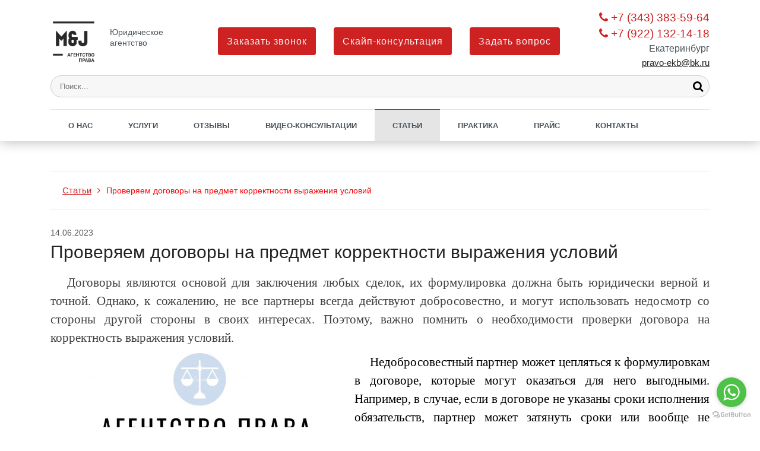

--- FILE ---
content_type: text/html; charset=UTF-8
request_url: https://xn----7sbecq4azafj.xn--p1ai/news/proveryaem-dogovory-na-predmet-korrektnosti-vyrazheniya-usloviy/
body_size: 47120
content:
<!DOCTYPE html>
<html lang="ru">
<head>
	<meta name=viewport content="width=device-width, initial-scale=1.0">
	<meta name="format-detection" content="telephone=no">
	<title>Проверяем договоры на предмет корректности выражения условий г. Екатеринбург</title>
	<meta http-equiv="Content-Type" content="text/html; charset=UTF-8" />
<meta name="keywords" content="проверенный договор,
проверить договор,
проверить составить договор" />
<meta name="description" content="Подготовка и сопровождение договоров. Подготовим договор с нуля / проверим ВАШ договор, ПРЕДЛОЖИМ правки, дадим свои комментарии и сопроводим сделку." />
<script data-skip-moving="true">(function(w, d) {var v = w.frameCacheVars = {'CACHE_MODE':'HTMLCACHE','storageBlocks':[],'dynamicBlocks':[],'AUTO_UPDATE':true,'AUTO_UPDATE_TTL':'120','version':'2'};var inv = false;if (v.AUTO_UPDATE === false){if (v.AUTO_UPDATE_TTL && v.AUTO_UPDATE_TTL > 0){var lm = Date.parse(d.lastModified);if (!isNaN(lm)){var td = new Date().getTime();if ((lm + v.AUTO_UPDATE_TTL * 1000) >= td){w.frameRequestStart = false;w.preventAutoUpdate = true;return;}inv = true;}}else{w.frameRequestStart = false;w.preventAutoUpdate = true;return;}}var r = w.XMLHttpRequest ? new XMLHttpRequest() : (w.ActiveXObject ? new w.ActiveXObject("Microsoft.XMLHTTP") : null);if (!r) { return; }w.frameRequestStart = true;var m = v.CACHE_MODE; var l = w.location; var x = new Date().getTime();var q = "?bxrand=" + x + (l.search.length > 0 ? "&" + l.search.substring(1) : "");var u = l.protocol + "//" + l.host + l.pathname + q;r.open("GET", u, true);r.setRequestHeader("BX-ACTION-TYPE", "get_dynamic");r.setRequestHeader("X-Bitrix-Composite", "get_dynamic");r.setRequestHeader("BX-CACHE-MODE", m);r.setRequestHeader("BX-CACHE-BLOCKS", v.dynamicBlocks ? JSON.stringify(v.dynamicBlocks) : "");if (inv){r.setRequestHeader("BX-INVALIDATE-CACHE", "Y");}try { r.setRequestHeader("BX-REF", d.referrer || "");} catch(e) {}if (m === "APPCACHE"){r.setRequestHeader("BX-APPCACHE-PARAMS", JSON.stringify(v.PARAMS));r.setRequestHeader("BX-APPCACHE-URL", v.PAGE_URL ? v.PAGE_URL : "");}r.onreadystatechange = function() {if (r.readyState != 4) { return; }var a = r.getResponseHeader("BX-RAND");var b = w.BX && w.BX.frameCache ? w.BX.frameCache : false;if (a != x || !((r.status >= 200 && r.status < 300) || r.status === 304 || r.status === 1223 || r.status === 0)){var f = {error:true, reason:a!=x?"bad_rand":"bad_status", url:u, xhr:r, status:r.status};if (w.BX && w.BX.ready && b){BX.ready(function() {setTimeout(function(){BX.onCustomEvent("onFrameDataRequestFail", [f]);}, 0);});}w.frameRequestFail = f;return;}if (b){b.onFrameDataReceived(r.responseText);if (!w.frameUpdateInvoked){b.update(false);}w.frameUpdateInvoked = true;}else{w.frameDataString = r.responseText;}};r.send();var p = w.performance;if (p && p.addEventListener && p.getEntries && p.setResourceTimingBufferSize){var e = 'resourcetimingbufferfull';var h = function() {if (w.BX && w.BX.frameCache && w.BX.frameCache.frameDataInserted){p.removeEventListener(e, h);}else {p.setResourceTimingBufferSize(p.getEntries().length + 50);}};p.addEventListener(e, h);}})(window, document);</script>
<script data-skip-moving="true">(function(w, d, n) {var cl = "bx-core";var ht = d.documentElement;var htc = ht ? ht.className : undefined;if (htc === undefined || htc.indexOf(cl) !== -1){return;}var ua = n.userAgent;if (/(iPad;)|(iPhone;)/i.test(ua)){cl += " bx-ios";}else if (/Windows/i.test(ua)){cl += ' bx-win';}else if (/Macintosh/i.test(ua)){cl += " bx-mac";}else if (/Linux/i.test(ua) && !/Android/i.test(ua)){cl += " bx-linux";}else if (/Android/i.test(ua)){cl += " bx-android";}cl += (/(ipad|iphone|android|mobile|touch)/i.test(ua) ? " bx-touch" : " bx-no-touch");cl += w.devicePixelRatio && w.devicePixelRatio >= 2? " bx-retina": " bx-no-retina";var ieVersion = -1;if (/AppleWebKit/.test(ua)){cl += " bx-chrome";}else if ((ieVersion = getIeVersion()) > 0){cl += " bx-ie bx-ie" + ieVersion;if (ieVersion > 7 && ieVersion < 10 && !isDoctype()){cl += " bx-quirks";}}else if (/Opera/.test(ua)){cl += " bx-opera";}else if (/Gecko/.test(ua)){cl += " bx-firefox";}ht.className = htc ? htc + " " + cl : cl;function isDoctype(){if (d.compatMode){return d.compatMode == "CSS1Compat";}return d.documentElement && d.documentElement.clientHeight;}function getIeVersion(){if (/Opera/i.test(ua) || /Webkit/i.test(ua) || /Firefox/i.test(ua) || /Chrome/i.test(ua)){return -1;}var rv = -1;if (!!(w.MSStream) && !(w.ActiveXObject) && ("ActiveXObject" in w)){rv = 11;}else if (!!d.documentMode && d.documentMode >= 10){rv = 10;}else if (!!d.documentMode && d.documentMode >= 9){rv = 9;}else if (d.attachEvent && !/Opera/.test(ua)){rv = 8;}if (rv == -1 || rv == 8){var re;if (n.appName == "Microsoft Internet Explorer"){re = new RegExp("MSIE ([0-9]+[\.0-9]*)");if (re.exec(ua) != null){rv = parseFloat(RegExp.$1);}}else if (n.appName == "Netscape"){rv = 11;re = new RegExp("Trident/.*rv:([0-9]+[\.0-9]*)");if (re.exec(ua) != null){rv = parseFloat(RegExp.$1);}}}return rv;}})(window, document, navigator);</script>


<style type="text/css">html, body, div, span, applet, object, iframe,h1, h2, h3, h4, h5, h6, p, blockquote, pre,a, abbr, acronym, address, big, cite, code,del, dfn, em, img, ins, kbd, q, s, samp,small, strike, strong, sub, sup, tt, var,b, u, i, center,dl, dt, dd, ol, ul, li,fieldset, form, label, legend,table, caption, tbody, tfoot, thead, tr, th, td,article, aside, canvas, details, embed,figure, figcaption, footer, header, hgroup,menu, nav, output, ruby, section, summary,time, mark, audio, video {	margin: 0;	padding: 0;	border: 0;	font-size: 100%;	font: inherit;	vertical-align: baseline;}article, aside, details, figcaption, figure,footer, header, hgroup, menu, nav, section {	display: block;}body {	line-height: 1;}ol, ul {	list-style: none;}blockquote, q {	quotes: none;}blockquote:before, blockquote:after,q:before, q:after {	content: '';	content: none;}table {	border-collapse: collapse;	border-spacing: 0;}@-ms-viewport{width:device-width}html{box-sizing:border-box;-ms-overflow-style:scrollbar}*,::after,::before{box-sizing:inherit}.container{width:100%;padding-right:15px;padding-left:15px;margin-right:auto;margin-left:auto}@media (min-width:576px){.container{max-width:540px}}@media (min-width:768px){.container{max-width:720px}}@media (min-width:992px){.container{max-width:960px}}@media (min-width:1200px){.container{max-width:1140px}}.container-fluid{width:100%;padding-right:15px;padding-left:15px;margin-right:auto;margin-left:auto}.row{display:-webkit-box;display:-ms-flexbox;display:flex;-ms-flex-wrap:wrap;flex-wrap:wrap;margin-right:-15px;margin-left:-15px}.no-gutters{margin-right:0;margin-left:0}.no-gutters>.col,.no-gutters>[class*=col-]{padding-right:0;padding-left:0}.col,.col-1,.col-10,.col-11,.col-12,.col-2,.col-3,.col-4,.col-5,.col-6,.col-7,.col-8,.col-9,.col-auto,.col-lg,.col-lg-1,.col-lg-10,.col-lg-11,.col-lg-12,.col-lg-2,.col-lg-3,.col-lg-4,.col-lg-5,.col-lg-6,.col-lg-7,.col-lg-8,.col-lg-9,.col-lg-auto,.col-md,.col-md-1,.col-md-10,.col-md-11,.col-md-12,.col-md-2,.col-md-3,.col-md-4,.col-md-5,.col-md-6,.col-md-7,.col-md-8,.col-md-9,.col-md-auto,.col-sm,.col-sm-1,.col-sm-10,.col-sm-11,.col-sm-12,.col-sm-2,.col-sm-3,.col-sm-4,.col-sm-5,.col-sm-6,.col-sm-7,.col-sm-8,.col-sm-9,.col-sm-auto,.col-xl,.col-xl-1,.col-xl-10,.col-xl-11,.col-xl-12,.col-xl-2,.col-xl-3,.col-xl-4,.col-xl-5,.col-xl-6,.col-xl-7,.col-xl-8,.col-xl-9,.col-xl-auto{position:relative;width:100%;min-height:1px;padding-right:15px;padding-left:15px}.col{-ms-flex-preferred-size:0;flex-basis:0;-webkit-box-flex:1;-ms-flex-positive:1;flex-grow:1;max-width:100%}.col-auto{-webkit-box-flex:0;-ms-flex:0 0 auto;flex:0 0 auto;width:auto;max-width:none}.col-1{-webkit-box-flex:0;-ms-flex:0 0 8.333333%;flex:0 0 8.333333%;max-width:8.333333%}.col-2{-webkit-box-flex:0;-ms-flex:0 0 16.666667%;flex:0 0 16.666667%;max-width:16.666667%}.col-3{-webkit-box-flex:0;-ms-flex:0 0 25%;flex:0 0 25%;max-width:25%}.col-4{-webkit-box-flex:0;-ms-flex:0 0 33.333333%;flex:0 0 33.333333%;max-width:33.333333%}.col-5{-webkit-box-flex:0;-ms-flex:0 0 41.666667%;flex:0 0 41.666667%;max-width:41.666667%}.col-6{-webkit-box-flex:0;-ms-flex:0 0 50%;flex:0 0 50%;max-width:50%}.col-7{-webkit-box-flex:0;-ms-flex:0 0 58.333333%;flex:0 0 58.333333%;max-width:58.333333%}.col-8{-webkit-box-flex:0;-ms-flex:0 0 66.666667%;flex:0 0 66.666667%;max-width:66.666667%}.col-9{-webkit-box-flex:0;-ms-flex:0 0 75%;flex:0 0 75%;max-width:75%}.col-10{-webkit-box-flex:0;-ms-flex:0 0 83.333333%;flex:0 0 83.333333%;max-width:83.333333%}.col-11{-webkit-box-flex:0;-ms-flex:0 0 91.666667%;flex:0 0 91.666667%;max-width:91.666667%}.col-12{-webkit-box-flex:0;-ms-flex:0 0 100%;flex:0 0 100%;max-width:100%}.order-first{-webkit-box-ordinal-group:0;-ms-flex-order:-1;order:-1}.order-last{-webkit-box-ordinal-group:14;-ms-flex-order:13;order:13}.order-0{-webkit-box-ordinal-group:1;-ms-flex-order:0;order:0}.order-1{-webkit-box-ordinal-group:2;-ms-flex-order:1;order:1}.order-2{-webkit-box-ordinal-group:3;-ms-flex-order:2;order:2}.order-3{-webkit-box-ordinal-group:4;-ms-flex-order:3;order:3}.order-4{-webkit-box-ordinal-group:5;-ms-flex-order:4;order:4}.order-5{-webkit-box-ordinal-group:6;-ms-flex-order:5;order:5}.order-6{-webkit-box-ordinal-group:7;-ms-flex-order:6;order:6}.order-7{-webkit-box-ordinal-group:8;-ms-flex-order:7;order:7}.order-8{-webkit-box-ordinal-group:9;-ms-flex-order:8;order:8}.order-9{-webkit-box-ordinal-group:10;-ms-flex-order:9;order:9}.order-10{-webkit-box-ordinal-group:11;-ms-flex-order:10;order:10}.order-11{-webkit-box-ordinal-group:12;-ms-flex-order:11;order:11}.order-12{-webkit-box-ordinal-group:13;-ms-flex-order:12;order:12}.offset-1{margin-left:8.333333%}.offset-2{margin-left:16.666667%}.offset-3{margin-left:25%}.offset-4{margin-left:33.333333%}.offset-5{margin-left:41.666667%}.offset-6{margin-left:50%}.offset-7{margin-left:58.333333%}.offset-8{margin-left:66.666667%}.offset-9{margin-left:75%}.offset-10{margin-left:83.333333%}.offset-11{margin-left:91.666667%}@media (min-width:576px){.col-sm{-ms-flex-preferred-size:0;flex-basis:0;-webkit-box-flex:1;-ms-flex-positive:1;flex-grow:1;max-width:100%}.col-sm-auto{-webkit-box-flex:0;-ms-flex:0 0 auto;flex:0 0 auto;width:auto;max-width:none}.col-sm-1{-webkit-box-flex:0;-ms-flex:0 0 8.333333%;flex:0 0 8.333333%;max-width:8.333333%}.col-sm-2{-webkit-box-flex:0;-ms-flex:0 0 16.666667%;flex:0 0 16.666667%;max-width:16.666667%}.col-sm-3{-webkit-box-flex:0;-ms-flex:0 0 25%;flex:0 0 25%;max-width:25%}.col-sm-4{-webkit-box-flex:0;-ms-flex:0 0 33.333333%;flex:0 0 33.333333%;max-width:33.333333%}.col-sm-5{-webkit-box-flex:0;-ms-flex:0 0 41.666667%;flex:0 0 41.666667%;max-width:41.666667%}.col-sm-6{-webkit-box-flex:0;-ms-flex:0 0 50%;flex:0 0 50%;max-width:50%}.col-sm-7{-webkit-box-flex:0;-ms-flex:0 0 58.333333%;flex:0 0 58.333333%;max-width:58.333333%}.col-sm-8{-webkit-box-flex:0;-ms-flex:0 0 66.666667%;flex:0 0 66.666667%;max-width:66.666667%}.col-sm-9{-webkit-box-flex:0;-ms-flex:0 0 75%;flex:0 0 75%;max-width:75%}.col-sm-10{-webkit-box-flex:0;-ms-flex:0 0 83.333333%;flex:0 0 83.333333%;max-width:83.333333%}.col-sm-11{-webkit-box-flex:0;-ms-flex:0 0 91.666667%;flex:0 0 91.666667%;max-width:91.666667%}.col-sm-12{-webkit-box-flex:0;-ms-flex:0 0 100%;flex:0 0 100%;max-width:100%}.order-sm-first{-webkit-box-ordinal-group:0;-ms-flex-order:-1;order:-1}.order-sm-last{-webkit-box-ordinal-group:14;-ms-flex-order:13;order:13}.order-sm-0{-webkit-box-ordinal-group:1;-ms-flex-order:0;order:0}.order-sm-1{-webkit-box-ordinal-group:2;-ms-flex-order:1;order:1}.order-sm-2{-webkit-box-ordinal-group:3;-ms-flex-order:2;order:2}.order-sm-3{-webkit-box-ordinal-group:4;-ms-flex-order:3;order:3}.order-sm-4{-webkit-box-ordinal-group:5;-ms-flex-order:4;order:4}.order-sm-5{-webkit-box-ordinal-group:6;-ms-flex-order:5;order:5}.order-sm-6{-webkit-box-ordinal-group:7;-ms-flex-order:6;order:6}.order-sm-7{-webkit-box-ordinal-group:8;-ms-flex-order:7;order:7}.order-sm-8{-webkit-box-ordinal-group:9;-ms-flex-order:8;order:8}.order-sm-9{-webkit-box-ordinal-group:10;-ms-flex-order:9;order:9}.order-sm-10{-webkit-box-ordinal-group:11;-ms-flex-order:10;order:10}.order-sm-11{-webkit-box-ordinal-group:12;-ms-flex-order:11;order:11}.order-sm-12{-webkit-box-ordinal-group:13;-ms-flex-order:12;order:12}.offset-sm-0{margin-left:0}.offset-sm-1{margin-left:8.333333%}.offset-sm-2{margin-left:16.666667%}.offset-sm-3{margin-left:25%}.offset-sm-4{margin-left:33.333333%}.offset-sm-5{margin-left:41.666667%}.offset-sm-6{margin-left:50%}.offset-sm-7{margin-left:58.333333%}.offset-sm-8{margin-left:66.666667%}.offset-sm-9{margin-left:75%}.offset-sm-10{margin-left:83.333333%}.offset-sm-11{margin-left:91.666667%}}@media (min-width:768px){.col-md{-ms-flex-preferred-size:0;flex-basis:0;-webkit-box-flex:1;-ms-flex-positive:1;flex-grow:1;max-width:100%}.col-md-auto{-webkit-box-flex:0;-ms-flex:0 0 auto;flex:0 0 auto;width:auto;max-width:none}.col-md-1{-webkit-box-flex:0;-ms-flex:0 0 8.333333%;flex:0 0 8.333333%;max-width:8.333333%}.col-md-2{-webkit-box-flex:0;-ms-flex:0 0 16.666667%;flex:0 0 16.666667%;max-width:16.666667%}.col-md-3{-webkit-box-flex:0;-ms-flex:0 0 25%;flex:0 0 25%;max-width:25%}.col-md-4{-webkit-box-flex:0;-ms-flex:0 0 33.333333%;flex:0 0 33.333333%;max-width:33.333333%}.col-md-5{-webkit-box-flex:0;-ms-flex:0 0 41.666667%;flex:0 0 41.666667%;max-width:41.666667%}.col-md-6{-webkit-box-flex:0;-ms-flex:0 0 50%;flex:0 0 50%;max-width:50%}.col-md-7{-webkit-box-flex:0;-ms-flex:0 0 58.333333%;flex:0 0 58.333333%;max-width:58.333333%}.col-md-8{-webkit-box-flex:0;-ms-flex:0 0 66.666667%;flex:0 0 66.666667%;max-width:66.666667%}.col-md-9{-webkit-box-flex:0;-ms-flex:0 0 75%;flex:0 0 75%;max-width:75%}.col-md-10{-webkit-box-flex:0;-ms-flex:0 0 83.333333%;flex:0 0 83.333333%;max-width:83.333333%}.col-md-11{-webkit-box-flex:0;-ms-flex:0 0 91.666667%;flex:0 0 91.666667%;max-width:91.666667%}.col-md-12{-webkit-box-flex:0;-ms-flex:0 0 100%;flex:0 0 100%;max-width:100%}.order-md-first{-webkit-box-ordinal-group:0;-ms-flex-order:-1;order:-1}.order-md-last{-webkit-box-ordinal-group:14;-ms-flex-order:13;order:13}.order-md-0{-webkit-box-ordinal-group:1;-ms-flex-order:0;order:0}.order-md-1{-webkit-box-ordinal-group:2;-ms-flex-order:1;order:1}.order-md-2{-webkit-box-ordinal-group:3;-ms-flex-order:2;order:2}.order-md-3{-webkit-box-ordinal-group:4;-ms-flex-order:3;order:3}.order-md-4{-webkit-box-ordinal-group:5;-ms-flex-order:4;order:4}.order-md-5{-webkit-box-ordinal-group:6;-ms-flex-order:5;order:5}.order-md-6{-webkit-box-ordinal-group:7;-ms-flex-order:6;order:6}.order-md-7{-webkit-box-ordinal-group:8;-ms-flex-order:7;order:7}.order-md-8{-webkit-box-ordinal-group:9;-ms-flex-order:8;order:8}.order-md-9{-webkit-box-ordinal-group:10;-ms-flex-order:9;order:9}.order-md-10{-webkit-box-ordinal-group:11;-ms-flex-order:10;order:10}.order-md-11{-webkit-box-ordinal-group:12;-ms-flex-order:11;order:11}.order-md-12{-webkit-box-ordinal-group:13;-ms-flex-order:12;order:12}.offset-md-0{margin-left:0}.offset-md-1{margin-left:8.333333%}.offset-md-2{margin-left:16.666667%}.offset-md-3{margin-left:25%}.offset-md-4{margin-left:33.333333%}.offset-md-5{margin-left:41.666667%}.offset-md-6{margin-left:50%}.offset-md-7{margin-left:58.333333%}.offset-md-8{margin-left:66.666667%}.offset-md-9{margin-left:75%}.offset-md-10{margin-left:83.333333%}.offset-md-11{margin-left:91.666667%}}@media (min-width:992px){.col-lg{-ms-flex-preferred-size:0;flex-basis:0;-webkit-box-flex:1;-ms-flex-positive:1;flex-grow:1;max-width:100%}.col-lg-auto{-webkit-box-flex:0;-ms-flex:0 0 auto;flex:0 0 auto;width:auto;max-width:none}.col-lg-1{-webkit-box-flex:0;-ms-flex:0 0 8.333333%;flex:0 0 8.333333%;max-width:8.333333%}.col-lg-2{-webkit-box-flex:0;-ms-flex:0 0 16.666667%;flex:0 0 16.666667%;max-width:16.666667%}.col-lg-3{-webkit-box-flex:0;-ms-flex:0 0 25%;flex:0 0 25%;max-width:16%}.col-lg-4{-webkit-box-flex:0;-ms-flex:0 0 33.333333%;flex:0 0 33.333333%;max-width:33.333333%}.col-lg-5{-webkit-box-flex:0;-ms-flex:0 0 41.666667%;flex:0 0 41.666667%;max-width:41.666667%}.col-lg-6{-webkit-box-flex:0;-ms-flex:0 0 50%;flex:0 0 50%;max-width:50%}.col-lg-7{-webkit-box-flex:0;-ms-flex:0 0 58.333333%;flex:0 0 58.333333%;max-width:58.333333%}.col-lg-8{-webkit-box-flex:0;-ms-flex:0 0 66.666667%;flex:0 0 66.666667%;max-width:66.666667%}.col-lg-9{-webkit-box-flex:0;-ms-flex:0 0 75%;flex:0 0 75%;max-width:75%}.col-lg-10{-webkit-box-flex:0;-ms-flex:0 0 83.333333%;flex:0 0 83.333333%;max-width:83.333333%}.col-lg-11{-webkit-box-flex:0;-ms-flex:0 0 91.666667%;flex:0 0 91.666667%;max-width:91.666667%}.col-lg-12{-webkit-box-flex:0;-ms-flex:0 0 100%;flex:0 0 100%;max-width:100%}.order-lg-first{-webkit-box-ordinal-group:0;-ms-flex-order:-1;order:-1}.order-lg-last{-webkit-box-ordinal-group:14;-ms-flex-order:13;order:13}.order-lg-0{-webkit-box-ordinal-group:1;-ms-flex-order:0;order:0}.order-lg-1{-webkit-box-ordinal-group:2;-ms-flex-order:1;order:1}.order-lg-2{-webkit-box-ordinal-group:3;-ms-flex-order:2;order:2}.order-lg-3{-webkit-box-ordinal-group:4;-ms-flex-order:3;order:3}.order-lg-4{-webkit-box-ordinal-group:5;-ms-flex-order:4;order:4}.order-lg-5{-webkit-box-ordinal-group:6;-ms-flex-order:5;order:5}.order-lg-6{-webkit-box-ordinal-group:7;-ms-flex-order:6;order:6}.order-lg-7{-webkit-box-ordinal-group:8;-ms-flex-order:7;order:7}.order-lg-8{-webkit-box-ordinal-group:9;-ms-flex-order:8;order:8}.order-lg-9{-webkit-box-ordinal-group:10;-ms-flex-order:9;order:9}.order-lg-10{-webkit-box-ordinal-group:11;-ms-flex-order:10;order:10}.order-lg-11{-webkit-box-ordinal-group:12;-ms-flex-order:11;order:11}.order-lg-12{-webkit-box-ordinal-group:13;-ms-flex-order:12;order:12}.offset-lg-0{margin-left:0}.offset-lg-1{margin-left:8.333333%}.offset-lg-2{margin-left:16.666667%}.offset-lg-3{margin-left:25%}.offset-lg-4{margin-left:33.333333%}.offset-lg-5{margin-left:41.666667%}.offset-lg-6{margin-left:50%}.offset-lg-7{margin-left:58.333333%}.offset-lg-8{margin-left:66.666667%}.offset-lg-9{margin-left:75%}.offset-lg-10{margin-left:83.333333%}.offset-lg-11{margin-left:91.666667%}}@media (min-width:1200px){.col-xl{-ms-flex-preferred-size:0;flex-basis:0;-webkit-box-flex:1;-ms-flex-positive:1;flex-grow:1;max-width:100%}.col-xl-auto{-webkit-box-flex:0;-ms-flex:0 0 auto;flex:0 0 auto;width:auto;max-width:none}.col-xl-1{-webkit-box-flex:0;-ms-flex:0 0 8.333333%;flex:0 0 8.333333%;max-width:8.333333%}.col-xl-2{-webkit-box-flex:0;-ms-flex:0 0 16.666667%;flex:0 0 16.666667%;max-width:16.666667%}.col-xl-3{-webkit-box-flex:0;-ms-flex:0 0 25%;flex:0 0 25%;max-width:25%}.col-xl-4{-webkit-box-flex:0;-ms-flex:0 0 33.333333%;flex:0 0 33.333333%;max-width:33.333333%}.col-xl-5{-webkit-box-flex:0;-ms-flex:0 0 41.666667%;flex:0 0 41.666667%;max-width:41.666667%}.col-xl-6{-webkit-box-flex:0;-ms-flex:0 0 50%;flex:0 0 50%;max-width:50%}.col-xl-7{-webkit-box-flex:0;-ms-flex:0 0 58.333333%;flex:0 0 58.333333%;max-width:58.333333%}.col-xl-8{-webkit-box-flex:0;-ms-flex:0 0 66.666667%;flex:0 0 66.666667%;max-width:66.666667%}.col-xl-9{-webkit-box-flex:0;-ms-flex:0 0 75%;flex:0 0 75%;max-width:75%}.col-xl-10{-webkit-box-flex:0;-ms-flex:0 0 83.333333%;flex:0 0 83.333333%;max-width:83.333333%}.col-xl-11{-webkit-box-flex:0;-ms-flex:0 0 91.666667%;flex:0 0 91.666667%;max-width:91.666667%}.col-xl-12{-webkit-box-flex:0;-ms-flex:0 0 100%;flex:0 0 100%;max-width:100%}.order-xl-first{-webkit-box-ordinal-group:0;-ms-flex-order:-1;order:-1}.order-xl-last{-webkit-box-ordinal-group:14;-ms-flex-order:13;order:13}.order-xl-0{-webkit-box-ordinal-group:1;-ms-flex-order:0;order:0}.order-xl-1{-webkit-box-ordinal-group:2;-ms-flex-order:1;order:1}.order-xl-2{-webkit-box-ordinal-group:3;-ms-flex-order:2;order:2}.order-xl-3{-webkit-box-ordinal-group:4;-ms-flex-order:3;order:3}.order-xl-4{-webkit-box-ordinal-group:5;-ms-flex-order:4;order:4}.order-xl-5{-webkit-box-ordinal-group:6;-ms-flex-order:5;order:5}.order-xl-6{-webkit-box-ordinal-group:7;-ms-flex-order:6;order:6}.order-xl-7{-webkit-box-ordinal-group:8;-ms-flex-order:7;order:7}.order-xl-8{-webkit-box-ordinal-group:9;-ms-flex-order:8;order:8}.order-xl-9{-webkit-box-ordinal-group:10;-ms-flex-order:9;order:9}.order-xl-10{-webkit-box-ordinal-group:11;-ms-flex-order:10;order:10}.order-xl-11{-webkit-box-ordinal-group:12;-ms-flex-order:11;order:11}.order-xl-12{-webkit-box-ordinal-group:13;-ms-flex-order:12;order:12}.offset-xl-0{margin-left:0}.offset-xl-1{margin-left:8.333333%}.offset-xl-2{}.offset-xl-3{margin-left:25%}.offset-xl-4{margin-left:33.333333%}.offset-xl-5{margin-left:41.666667%}.offset-xl-6{margin-left:50%}.offset-xl-7{margin-left:58.333333%}.offset-xl-8{margin-left:66.666667%}.offset-xl-9{margin-left:75%}.offset-xl-10{margin-left:83.333333%}.offset-xl-11{margin-left:91.666667%}}.d-none{display:none!important}.d-inline{display:inline!important}.d-inline-block{display:inline-block!important}.d-block{display:block!important}.d-table{display:table!important}.d-table-row{display:table-row!important}.d-table-cell{display:table-cell!important}.d-flex{display:-webkit-box!important;display:-ms-flexbox!important;display:flex!important}.d-inline-flex{display:-webkit-inline-box!important;display:-ms-inline-flexbox!important;display:inline-flex!important}@media (min-width:576px){.d-sm-none{display:none!important}.d-sm-inline{display:inline!important}.d-sm-inline-block{display:inline-block!important}.d-sm-block{display:block!important}.d-sm-table{display:table!important}.d-sm-table-row{display:table-row!important}.d-sm-table-cell{display:table-cell!important}.d-sm-flex{display:-webkit-box!important;display:-ms-flexbox!important;display:flex!important}.d-sm-inline-flex{display:-webkit-inline-box!important;display:-ms-inline-flexbox!important;display:inline-flex!important}}@media (min-width:768px){.d-md-none{display:none!important}.d-md-inline{display:inline!important}.d-md-inline-block{display:inline-block!important}.d-md-block{display:block!important}.d-md-table{display:table!important}.d-md-table-row{display:table-row!important}.d-md-table-cell{display:table-cell!important}.d-md-flex{display:-webkit-box!important;display:-ms-flexbox!important;display:flex!important}.d-md-inline-flex{display:-webkit-inline-box!important;display:-ms-inline-flexbox!important;display:inline-flex!important}}@media (min-width:992px){.d-lg-none{display:none!important}.d-lg-inline{display:inline!important}.d-lg-inline-block{display:inline-block!important}.d-lg-block{display:block!important}.d-lg-table{display:table!important}.d-lg-table-row{display:table-row!important}.d-lg-table-cell{display:table-cell!important}.d-lg-flex{display:-webkit-box!important;display:-ms-flexbox!important;display:flex!important}.d-lg-inline-flex{display:-webkit-inline-box!important;display:-ms-inline-flexbox!important;display:inline-flex!important}}@media (min-width:1200px){.d-xl-none{display:none!important}.d-xl-inline{display:inline!important}.d-xl-inline-block{display:inline-block!important}.d-xl-block{display:block!important}.d-xl-table{display:table!important}.d-xl-table-row{display:table-row!important}.d-xl-table-cell{display:table-cell!important}.d-xl-flex{display:-webkit-box!important;display:-ms-flexbox!important;display:flex!important}.d-xl-inline-flex{display:-webkit-inline-box!important;display:-ms-inline-flexbox!important;display:inline-flex!important}}@media print{.d-print-none{display:none!important}.d-print-inline{display:inline!important}.d-print-inline-block{display:inline-block!important}.d-print-block{display:block!important}.d-print-table{display:table!important}.d-print-table-row{display:table-row!important}.d-print-table-cell{display:table-cell!important}.d-print-flex{display:-webkit-box!important;display:-ms-flexbox!important;display:flex!important}.d-print-inline-flex{display:-webkit-inline-box!important;display:-ms-inline-flexbox!important;display:inline-flex!important}}.flex-row{-webkit-box-orient:horizontal!important;-webkit-box-direction:normal!important;-ms-flex-direction:row!important;flex-direction:row!important}.flex-column{-webkit-box-orient:vertical!important;-webkit-box-direction:normal!important;-ms-flex-direction:column!important;flex-direction:column!important}.flex-row-reverse{-webkit-box-orient:horizontal!important;-webkit-box-direction:reverse!important;-ms-flex-direction:row-reverse!important;flex-direction:row-reverse!important}.flex-column-reverse{-webkit-box-orient:vertical!important;-webkit-box-direction:reverse!important;-ms-flex-direction:column-reverse!important;flex-direction:column-reverse!important}.flex-wrap{-ms-flex-wrap:wrap!important;flex-wrap:wrap!important}.flex-nowrap{-ms-flex-wrap:nowrap!important;flex-wrap:nowrap!important}.flex-wrap-reverse{-ms-flex-wrap:wrap-reverse!important;flex-wrap:wrap-reverse!important}.justify-content-start{-webkit-box-pack:start!important;-ms-flex-pack:start!important;justify-content:flex-start!important}.justify-content-end{-webkit-box-pack:end!important;-ms-flex-pack:end!important;justify-content:flex-end!important}.justify-content-center{-webkit-box-pack:center!important;-ms-flex-pack:center!important;justify-content:center!important}.justify-content-between{-webkit-box-pack:justify!important;-ms-flex-pack:justify!important;justify-content:space-between!important}.justify-content-around{-ms-flex-pack:distribute!important;justify-content:space-around!important}.align-items-start{-webkit-box-align:start!important;-ms-flex-align:start!important;align-items:flex-start!important}.align-items-end{-webkit-box-align:end!important;-ms-flex-align:end!important;align-items:flex-end!important}.align-items-center{-webkit-box-align:center!important;-ms-flex-align:center!important;align-items:center!important}.align-items-baseline{-webkit-box-align:baseline!important;-ms-flex-align:baseline!important;align-items:baseline!important}.align-items-stretch{-webkit-box-align:stretch!important;-ms-flex-align:stretch!important;align-items:stretch!important}.align-content-start{-ms-flex-line-pack:start!important;align-content:flex-start!important}.align-content-end{-ms-flex-line-pack:end!important;align-content:flex-end!important}.align-content-center{-ms-flex-line-pack:center!important;align-content:center!important}.align-content-between{-ms-flex-line-pack:justify!important;align-content:space-between!important}.align-content-around{-ms-flex-line-pack:distribute!important;align-content:space-around!important}.align-content-stretch{-ms-flex-line-pack:stretch!important;align-content:stretch!important}.align-self-auto{-ms-flex-item-align:auto!important;align-self:auto!important}.align-self-start{-ms-flex-item-align:start!important;align-self:flex-start!important}.align-self-end{-ms-flex-item-align:end!important;align-self:flex-end!important}.align-self-center{-ms-flex-item-align:center!important;align-self:center!important}.align-self-baseline{-ms-flex-item-align:baseline!important;align-self:baseline!important}.align-self-stretch{-ms-flex-item-align:stretch!important;align-self:stretch!important}@media (min-width:576px){.flex-sm-row{-webkit-box-orient:horizontal!important;-webkit-box-direction:normal!important;-ms-flex-direction:row!important;flex-direction:row!important}.flex-sm-column{-webkit-box-orient:vertical!important;-webkit-box-direction:normal!important;-ms-flex-direction:column!important;flex-direction:column!important}.flex-sm-row-reverse{-webkit-box-orient:horizontal!important;-webkit-box-direction:reverse!important;-ms-flex-direction:row-reverse!important;flex-direction:row-reverse!important}.flex-sm-column-reverse{-webkit-box-orient:vertical!important;-webkit-box-direction:reverse!important;-ms-flex-direction:column-reverse!important;flex-direction:column-reverse!important}.flex-sm-wrap{-ms-flex-wrap:wrap!important;flex-wrap:wrap!important}.flex-sm-nowrap{-ms-flex-wrap:nowrap!important;flex-wrap:nowrap!important}.flex-sm-wrap-reverse{-ms-flex-wrap:wrap-reverse!important;flex-wrap:wrap-reverse!important}.justify-content-sm-start{-webkit-box-pack:start!important;-ms-flex-pack:start!important;justify-content:flex-start!important}.justify-content-sm-end{-webkit-box-pack:end!important;-ms-flex-pack:end!important;justify-content:flex-end!important}.justify-content-sm-center{-webkit-box-pack:center!important;-ms-flex-pack:center!important;justify-content:center!important}.justify-content-sm-between{-webkit-box-pack:justify!important;-ms-flex-pack:justify!important;justify-content:space-between!important}.justify-content-sm-around{-ms-flex-pack:distribute!important;justify-content:space-around!important}.align-items-sm-start{-webkit-box-align:start!important;-ms-flex-align:start!important;align-items:flex-start!important}.align-items-sm-end{-webkit-box-align:end!important;-ms-flex-align:end!important;align-items:flex-end!important}.align-items-sm-center{-webkit-box-align:center!important;-ms-flex-align:center!important;align-items:center!important}.align-items-sm-baseline{-webkit-box-align:baseline!important;-ms-flex-align:baseline!important;align-items:baseline!important}.align-items-sm-stretch{-webkit-box-align:stretch!important;-ms-flex-align:stretch!important;align-items:stretch!important}.align-content-sm-start{-ms-flex-line-pack:start!important;align-content:flex-start!important}.align-content-sm-end{-ms-flex-line-pack:end!important;align-content:flex-end!important}.align-content-sm-center{-ms-flex-line-pack:center!important;align-content:center!important}.align-content-sm-between{-ms-flex-line-pack:justify!important;align-content:space-between!important}.align-content-sm-around{-ms-flex-line-pack:distribute!important;align-content:space-around!important}.align-content-sm-stretch{-ms-flex-line-pack:stretch!important;align-content:stretch!important}.align-self-sm-auto{-ms-flex-item-align:auto!important;align-self:auto!important}.align-self-sm-start{-ms-flex-item-align:start!important;align-self:flex-start!important}.align-self-sm-end{-ms-flex-item-align:end!important;align-self:flex-end!important}.align-self-sm-center{-ms-flex-item-align:center!important;align-self:center!important}.align-self-sm-baseline{-ms-flex-item-align:baseline!important;align-self:baseline!important}.align-self-sm-stretch{-ms-flex-item-align:stretch!important;align-self:stretch!important}}@media (min-width:768px){.flex-md-row{-webkit-box-orient:horizontal!important;-webkit-box-direction:normal!important;-ms-flex-direction:row!important;flex-direction:row!important}.flex-md-column{-webkit-box-orient:vertical!important;-webkit-box-direction:normal!important;-ms-flex-direction:column!important;flex-direction:column!important}.flex-md-row-reverse{-webkit-box-orient:horizontal!important;-webkit-box-direction:reverse!important;-ms-flex-direction:row-reverse!important;flex-direction:row-reverse!important}.flex-md-column-reverse{-webkit-box-orient:vertical!important;-webkit-box-direction:reverse!important;-ms-flex-direction:column-reverse!important;flex-direction:column-reverse!important}.flex-md-wrap{-ms-flex-wrap:wrap!important;flex-wrap:wrap!important}.flex-md-nowrap{-ms-flex-wrap:nowrap!important;flex-wrap:nowrap!important}.flex-md-wrap-reverse{-ms-flex-wrap:wrap-reverse!important;flex-wrap:wrap-reverse!important}.justify-content-md-start{-webkit-box-pack:start!important;-ms-flex-pack:start!important;justify-content:flex-start!important}.justify-content-md-end{-webkit-box-pack:end!important;-ms-flex-pack:end!important;justify-content:flex-end!important}.justify-content-md-center{-webkit-box-pack:center!important;-ms-flex-pack:center!important;justify-content:center!important}.justify-content-md-between{-webkit-box-pack:justify!important;-ms-flex-pack:justify!important;justify-content:space-between!important}.justify-content-md-around{-ms-flex-pack:distribute!important;justify-content:space-around!important}.align-items-md-start{-webkit-box-align:start!important;-ms-flex-align:start!important;align-items:flex-start!important}.align-items-md-end{-webkit-box-align:end!important;-ms-flex-align:end!important;align-items:flex-end!important}.align-items-md-center{-webkit-box-align:center!important;-ms-flex-align:center!important;align-items:center!important}.align-items-md-baseline{-webkit-box-align:baseline!important;-ms-flex-align:baseline!important;align-items:baseline!important}.align-items-md-stretch{-webkit-box-align:stretch!important;-ms-flex-align:stretch!important;align-items:stretch!important}.align-content-md-start{-ms-flex-line-pack:start!important;align-content:flex-start!important}.align-content-md-end{-ms-flex-line-pack:end!important;align-content:flex-end!important}.align-content-md-center{-ms-flex-line-pack:center!important;align-content:center!important}.align-content-md-between{-ms-flex-line-pack:justify!important;align-content:space-between!important}.align-content-md-around{-ms-flex-line-pack:distribute!important;align-content:space-around!important}.align-content-md-stretch{-ms-flex-line-pack:stretch!important;align-content:stretch!important}.align-self-md-auto{-ms-flex-item-align:auto!important;align-self:auto!important}.align-self-md-start{-ms-flex-item-align:start!important;align-self:flex-start!important}.align-self-md-end{-ms-flex-item-align:end!important;align-self:flex-end!important}.align-self-md-center{-ms-flex-item-align:center!important;align-self:center!important}.align-self-md-baseline{-ms-flex-item-align:baseline!important;align-self:baseline!important}.align-self-md-stretch{-ms-flex-item-align:stretch!important;align-self:stretch!important}}@media (min-width:992px){.flex-lg-row{-webkit-box-orient:horizontal!important;-webkit-box-direction:normal!important;-ms-flex-direction:row!important;flex-direction:row!important}.flex-lg-column{-webkit-box-orient:vertical!important;-webkit-box-direction:normal!important;-ms-flex-direction:column!important;flex-direction:column!important}.flex-lg-row-reverse{-webkit-box-orient:horizontal!important;-webkit-box-direction:reverse!important;-ms-flex-direction:row-reverse!important;flex-direction:row-reverse!important}.flex-lg-column-reverse{-webkit-box-orient:vertical!important;-webkit-box-direction:reverse!important;-ms-flex-direction:column-reverse!important;flex-direction:column-reverse!important}.flex-lg-wrap{-ms-flex-wrap:wrap!important;flex-wrap:wrap!important}.flex-lg-nowrap{-ms-flex-wrap:nowrap!important;flex-wrap:nowrap!important}.flex-lg-wrap-reverse{-ms-flex-wrap:wrap-reverse!important;flex-wrap:wrap-reverse!important}.justify-content-lg-start{-webkit-box-pack:start!important;-ms-flex-pack:start!important;justify-content:flex-start!important}.justify-content-lg-end{-webkit-box-pack:end!important;-ms-flex-pack:end!important;justify-content:flex-end!important}.justify-content-lg-center{-webkit-box-pack:center!important;-ms-flex-pack:center!important;justify-content:center!important}.justify-content-lg-between{-webkit-box-pack:justify!important;-ms-flex-pack:justify!important;justify-content:space-between!important}.justify-content-lg-around{-ms-flex-pack:distribute!important;justify-content:space-around!important}.align-items-lg-start{-webkit-box-align:start!important;-ms-flex-align:start!important;align-items:flex-start!important}.align-items-lg-end{-webkit-box-align:end!important;-ms-flex-align:end!important;align-items:flex-end!important}.align-items-lg-center{-webkit-box-align:center!important;-ms-flex-align:center!important;align-items:center!important}.align-items-lg-baseline{-webkit-box-align:baseline!important;-ms-flex-align:baseline!important;align-items:baseline!important}.align-items-lg-stretch{-webkit-box-align:stretch!important;-ms-flex-align:stretch!important;align-items:stretch!important}.align-content-lg-start{-ms-flex-line-pack:start!important;align-content:flex-start!important}.align-content-lg-end{-ms-flex-line-pack:end!important;align-content:flex-end!important}.align-content-lg-center{-ms-flex-line-pack:center!important;align-content:center!important}.align-content-lg-between{-ms-flex-line-pack:justify!important;align-content:space-between!important}.align-content-lg-around{-ms-flex-line-pack:distribute!important;align-content:space-around!important}.align-content-lg-stretch{-ms-flex-line-pack:stretch!important;align-content:stretch!important}.align-self-lg-auto{-ms-flex-item-align:auto!important;align-self:auto!important}.align-self-lg-start{-ms-flex-item-align:start!important;align-self:flex-start!important}.align-self-lg-end{-ms-flex-item-align:end!important;align-self:flex-end!important}.align-self-lg-center{-ms-flex-item-align:center!important;align-self:center!important}.align-self-lg-baseline{-ms-flex-item-align:baseline!important;align-self:baseline!important}.align-self-lg-stretch{-ms-flex-item-align:stretch!important;align-self:stretch!important}}@media (min-width:1200px){.flex-xl-row{-webkit-box-orient:horizontal!important;-webkit-box-direction:normal!important;-ms-flex-direction:row!important;flex-direction:row!important}.flex-xl-column{-webkit-box-orient:vertical!important;-webkit-box-direction:normal!important;-ms-flex-direction:column!important;flex-direction:column!important}.flex-xl-row-reverse{-webkit-box-orient:horizontal!important;-webkit-box-direction:reverse!important;-ms-flex-direction:row-reverse!important;flex-direction:row-reverse!important}.flex-xl-column-reverse{-webkit-box-orient:vertical!important;-webkit-box-direction:reverse!important;-ms-flex-direction:column-reverse!important;flex-direction:column-reverse!important}.flex-xl-wrap{-ms-flex-wrap:wrap!important;flex-wrap:wrap!important}.flex-xl-nowrap{-ms-flex-wrap:nowrap!important;flex-wrap:nowrap!important}.flex-xl-wrap-reverse{-ms-flex-wrap:wrap-reverse!important;flex-wrap:wrap-reverse!important}.justify-content-xl-start{-webkit-box-pack:start!important;-ms-flex-pack:start!important;justify-content:flex-start!important}.justify-content-xl-end{-webkit-box-pack:end!important;-ms-flex-pack:end!important;justify-content:flex-end!important}.justify-content-xl-center{-webkit-box-pack:center!important;-ms-flex-pack:center!important;justify-content:center!important}.justify-content-xl-between{-webkit-box-pack:justify!important;-ms-flex-pack:justify!important;justify-content:space-between!important}.justify-content-xl-around{-ms-flex-pack:distribute!important;justify-content:space-around!important}.align-items-xl-start{-webkit-box-align:start!important;-ms-flex-align:start!important;align-items:flex-start!important}.align-items-xl-end{-webkit-box-align:end!important;-ms-flex-align:end!important;align-items:flex-end!important}.align-items-xl-center{-webkit-box-align:center!important;-ms-flex-align:center!important;align-items:center!important}.align-items-xl-baseline{-webkit-box-align:baseline!important;-ms-flex-align:baseline!important;align-items:baseline!important}.align-items-xl-stretch{-webkit-box-align:stretch!important;-ms-flex-align:stretch!important;align-items:stretch!important}.align-content-xl-start{-ms-flex-line-pack:start!important;align-content:flex-start!important}.align-content-xl-end{-ms-flex-line-pack:end!important;align-content:flex-end!important}.align-content-xl-center{-ms-flex-line-pack:center!important;align-content:center!important}.align-content-xl-between{-ms-flex-line-pack:justify!important;align-content:space-between!important}.align-content-xl-around{-ms-flex-line-pack:distribute!important;align-content:space-around!important}.align-content-xl-stretch{-ms-flex-line-pack:stretch!important;align-content:stretch!important}.align-self-xl-auto{-ms-flex-item-align:auto!important;align-self:auto!important}.align-self-xl-start{-ms-flex-item-align:start!important;align-self:flex-start!important}.align-self-xl-end{-ms-flex-item-align:end!important;align-self:flex-end!important}.align-self-xl-center{-ms-flex-item-align:center!important;align-self:center!important}.align-self-xl-baseline{-ms-flex-item-align:baseline!important;align-self:baseline!important}.align-self-xl-stretch{-ms-flex-item-align:stretch!important;align-self:stretch!important}}@font-face{font-family:'FontAwesome';src:url('/bitrix/templates/gvozdevsoft_remontgs_color_4/css/font-awesome/css/../fonts/fontawesome-webfont.eot?v=4.7.0');src:url('/bitrix/templates/gvozdevsoft_remontgs_color_4/css/font-awesome/css/../fonts/fontawesome-webfont.eot?#iefix&v=4.7.0') format('embedded-opentype'),url('/bitrix/templates/gvozdevsoft_remontgs_color_4/css/font-awesome/css/../fonts/fontawesome-webfont.woff2?v=4.7.0') format('woff2'),url('/bitrix/templates/gvozdevsoft_remontgs_color_4/css/font-awesome/css/../fonts/fontawesome-webfont.woff?v=4.7.0') format('woff'),url('/bitrix/templates/gvozdevsoft_remontgs_color_4/css/font-awesome/css/../fonts/fontawesome-webfont.ttf?v=4.7.0') format('truetype'),url('/bitrix/templates/gvozdevsoft_remontgs_color_4/css/font-awesome/css/../fonts/fontawesome-webfont.svg?v=4.7.0#fontawesomeregular') format('svg');font-weight:normal;font-style:normal;font-display: swap;}* .fa{display:inline-block;font:normal normal normal 14px/1 FontAwesome;font-size:inherit;text-rendering:auto;-webkit-font-smoothing:antialiased;-moz-osx-font-smoothing:grayscale}.fa-lg{font-size:1.33333333em;line-height:.75em;vertical-align:-15%}.fa-2x{font-size:2em}.fa-3x{font-size:3em}.fa-4x{font-size:4em}.fa-5x{font-size:5em}.fa-fw{width:1.28571429em;text-align:center}.fa-ul{padding-left:0;margin-left:2.14285714em;list-style-type:none}.fa-ul>li{position:relative}.fa-li{position:absolute;left:-2.14285714em;width:2.14285714em;top:.14285714em;text-align:center}.fa-li.fa-lg{left:-1.85714286em}.fa-border{padding:.2em .25em .15em;border:solid .08em #eee;border-radius:.1em}.fa-pull-left{float:left}.fa-pull-right{float:right}.fa.fa-pull-left{margin-right:.3em}.fa.fa-pull-right{margin-left:.3em}.pull-right{float:right}.pull-left{float:left}.fa.pull-left{margin-right:.3em}.fa.pull-right{margin-left:.3em}.fa-spin{-webkit-animation:fa-spin 2s infinite linear;animation:fa-spin 2s infinite linear}.fa-pulse{-webkit-animation:fa-spin 1s infinite steps(8);animation:fa-spin 1s infinite steps(8)}@-webkit-keyframes fa-spin{0%{-webkit-transform:rotate(0deg);transform:rotate(0deg)}100%{-webkit-transform:rotate(359deg);transform:rotate(359deg)}}@keyframes fa-spin{0%{-webkit-transform:rotate(0deg);transform:rotate(0deg)}100%{-webkit-transform:rotate(359deg);transform:rotate(359deg)}}.fa-rotate-90{-ms-filter:"progid:DXImageTransform.Microsoft.BasicImage(rotation=1)";-webkit-transform:rotate(90deg);-ms-transform:rotate(90deg);transform:rotate(90deg)}.fa-rotate-180{-ms-filter:"progid:DXImageTransform.Microsoft.BasicImage(rotation=2)";-webkit-transform:rotate(180deg);-ms-transform:rotate(180deg);transform:rotate(180deg)}.fa-rotate-270{-ms-filter:"progid:DXImageTransform.Microsoft.BasicImage(rotation=3)";-webkit-transform:rotate(270deg);-ms-transform:rotate(270deg);transform:rotate(270deg)}.fa-flip-horizontal{-ms-filter:"progid:DXImageTransform.Microsoft.BasicImage(rotation=0, mirror=1)";-webkit-transform:scale(-1, 1);-ms-transform:scale(-1, 1);transform:scale(-1, 1)}.fa-flip-vertical{-ms-filter:"progid:DXImageTransform.Microsoft.BasicImage(rotation=2, mirror=1)";-webkit-transform:scale(1, -1);-ms-transform:scale(1, -1);transform:scale(1, -1)}:root .fa-rotate-90,:root .fa-rotate-180,:root .fa-rotate-270,:root .fa-flip-horizontal,:root .fa-flip-vertical{filter:none}.fa-stack{position:relative;display:inline-block;width:2em;height:2em;line-height:2em;vertical-align:middle}.fa-stack-1x,.fa-stack-2x{position:absolute;left:0;width:100%;text-align:center}.fa-stack-1x{line-height:inherit}.fa-stack-2x{font-size:2em}.fa-inverse{color:#fff}.fa-glass:before{content:"\f000"}.fa-music:before{content:"\f001"}.fa-search:before{content:"\f002"}.fa-envelope-o:before{content:"\f003"}.fa-heart:before{content:"\f004"}.fa-star:before{content:"\f005"}.fa-star-o:before{content:"\f006"}.fa-user:before{content:"\f007"}.fa-film:before{content:"\f008"}.fa-th-large:before{content:"\f009"}.fa-th:before{content:"\f00a"}.fa-th-list:before{content:"\f00b"}.fa-check:before{content:"\f00c"}.fa-remove:before,.fa-close:before,.fa-times:before{content:"\f00d"}.fa-search-plus:before{content:"\f00e"}.fa-search-minus:before{content:"\f010"}.fa-power-off:before{content:"\f011"}.fa-signal:before{content:"\f012"}.fa-gear:before,.fa-cog:before{content:"\f013"}.fa-trash-o:before{content:"\f014"}.fa-home:before{content:"\f015"}.fa-file-o:before{content:"\f016"}.fa-clock-o:before{content:"\f017"}.fa-road:before{content:"\f018"}.fa-download:before{content:"\f019"}.fa-arrow-circle-o-down:before{content:"\f01a"}.fa-arrow-circle-o-up:before{content:"\f01b"}.fa-inbox:before{content:"\f01c"}.fa-play-circle-o:before{content:"\f01d"}.fa-rotate-right:before,.fa-repeat:before{content:"\f01e"}.fa-refresh:before{content:"\f021"}.fa-list-alt:before{content:"\f022"}.fa-lock:before{content:"\f023"}.fa-flag:before{content:"\f024"}.fa-headphones:before{content:"\f025"}.fa-volume-off:before{content:"\f026"}.fa-volume-down:before{content:"\f027"}.fa-volume-up:before{content:"\f028"}.fa-qrcode:before{content:"\f029"}.fa-barcode:before{content:"\f02a"}.fa-tag:before{content:"\f02b"}.fa-tags:before{content:"\f02c"}.fa-book:before{content:"\f02d"}.fa-bookmark:before{content:"\f02e"}.fa-print:before{content:"\f02f"}.fa-camera:before{content:"\f030"}.fa-font:before{content:"\f031"}.fa-bold:before{content:"\f032"}.fa-italic:before{content:"\f033"}.fa-text-height:before{content:"\f034"}.fa-text-width:before{content:"\f035"}.fa-align-left:before{content:"\f036"}.fa-align-center:before{content:"\f037"}.fa-align-right:before{content:"\f038"}.fa-align-justify:before{content:"\f039"}.fa-list:before{content:"\f03a"}.fa-dedent:before,.fa-outdent:before{content:"\f03b"}.fa-indent:before{content:"\f03c"}.fa-video-camera:before{content:"\f03d"}.fa-photo:before,.fa-image:before,.fa-picture-o:before{content:"\f03e"}.fa-pencil:before{content:"\f040"}.fa-map-marker:before{content:"\f041"}.fa-adjust:before{content:"\f042"}.fa-tint:before{content:"\f043"}.fa-edit:before,.fa-pencil-square-o:before{content:"\f044"}.fa-share-square-o:before{content:"\f045"}.fa-check-square-o:before{content:"\f046"}.fa-arrows:before{content:"\f047"}.fa-step-backward:before{content:"\f048"}.fa-fast-backward:before{content:"\f049"}.fa-backward:before{content:"\f04a"}.fa-play:before{content:"\f04b"}.fa-pause:before{content:"\f04c"}.fa-stop:before{content:"\f04d"}.fa-forward:before{content:"\f04e"}.fa-fast-forward:before{content:"\f050"}.fa-step-forward:before{content:"\f051"}.fa-eject:before{content:"\f052"}.fa-chevron-left:before{content:"\f053"}.fa-chevron-right:before{content:"\f054"}.fa-plus-circle:before{content:"\f055"}.fa-minus-circle:before{content:"\f056"}.fa-times-circle:before{content:"\f057"}.fa-check-circle:before{content:"\f058"}.fa-question-circle:before{content:"\f059"}.fa-info-circle:before{content:"\f05a"}.fa-crosshairs:before{content:"\f05b"}.fa-times-circle-o:before{content:"\f05c"}.fa-check-circle-o:before{content:"\f05d"}.fa-ban:before{content:"\f05e"}.fa-arrow-left:before{content:"\f060"}.fa-arrow-right:before{content:"\f061"}.fa-arrow-up:before{content:"\f062"}.fa-arrow-down:before{content:"\f063"}.fa-mail-forward:before,.fa-share:before{content:"\f064"}.fa-expand:before{content:"\f065"}.fa-compress:before{content:"\f066"}.fa-plus:before{content:"\f067"}.fa-minus:before{content:"\f068"}.fa-asterisk:before{content:"\f069"}.fa-exclamation-circle:before{content:"\f06a"}.fa-gift:before{content:"\f06b"}.fa-leaf:before{content:"\f06c"}.fa-fire:before{content:"\f06d"}.fa-eye:before{content:"\f06e"}.fa-eye-slash:before{content:"\f070"}.fa-warning:before,.fa-exclamation-triangle:before{content:"\f071"}.fa-plane:before{content:"\f072"}.fa-calendar:before{content:"\f073"}.fa-random:before{content:"\f074"}.fa-comment:before{content:"\f075"}.fa-magnet:before{content:"\f076"}.fa-chevron-up:before{content:"\f077"}.fa-chevron-down:before{content:"\f078"}.fa-retweet:before{content:"\f079"}.fa-shopping-cart:before{content:"\f07a"}.fa-folder:before{content:"\f07b"}.fa-folder-open:before{content:"\f07c"}.fa-arrows-v:before{content:"\f07d"}.fa-arrows-h:before{content:"\f07e"}.fa-bar-chart-o:before,.fa-bar-chart:before{content:"\f080"}.fa-twitter-square:before{content:"\f081"}.fa-facebook-square:before{content:"\f082"}.fa-camera-retro:before{content:"\f083"}.fa-key:before{content:"\f084"}.fa-gears:before,.fa-cogs:before{content:"\f085"}.fa-comments:before{content:"\f086"}.fa-thumbs-o-up:before{content:"\f087"}.fa-thumbs-o-down:before{content:"\f088"}.fa-star-half:before{content:"\f089"}.fa-heart-o:before{content:"\f08a"}.fa-sign-out:before{content:"\f08b"}.fa-linkedin-square:before{content:"\f08c"}.fa-thumb-tack:before{content:"\f08d"}.fa-external-link:before{content:"\f08e"}.fa-sign-in:before{content:"\f090"}.fa-trophy:before{content:"\f091"}.fa-github-square:before{content:"\f092"}.fa-upload:before{content:"\f093"}.fa-lemon-o:before{content:"\f094"}.fa-phone:before{content:"\f095"}.fa-square-o:before{content:"\f096"}.fa-bookmark-o:before{content:"\f097"}.fa-phone-square:before{content:"\f098"}.fa-twitter:before{content:"\f099"}.fa-facebook-f:before,.fa-facebook:before{content:"\f09a"}.fa-github:before{content:"\f09b"}.fa-unlock:before{content:"\f09c"}.fa-credit-card:before{content:"\f09d"}.fa-feed:before,.fa-rss:before{content:"\f09e"}.fa-hdd-o:before{content:"\f0a0"}.fa-bullhorn:before{content:"\f0a1"}.fa-bell:before{content:"\f0f3"}.fa-certificate:before{content:"\f0a3"}.fa-hand-o-right:before{content:"\f0a4"}.fa-hand-o-left:before{content:"\f0a5"}.fa-hand-o-up:before{content:"\f0a6"}.fa-hand-o-down:before{content:"\f0a7"}.fa-arrow-circle-left:before{content:"\f0a8"}.fa-arrow-circle-right:before{content:"\f0a9"}.fa-arrow-circle-up:before{content:"\f0aa"}.fa-arrow-circle-down:before{content:"\f0ab"}.fa-globe:before{content:"\f0ac"}.fa-wrench:before{content:"\f0ad"}.fa-tasks:before{content:"\f0ae"}.fa-filter:before{content:"\f0b0"}.fa-briefcase:before{content:"\f0b1"}.fa-arrows-alt:before{content:"\f0b2"}.fa-group:before,.fa-users:before{content:"\f0c0"}.fa-chain:before,.fa-link:before{content:"\f0c1"}.fa-cloud:before{content:"\f0c2"}.fa-flask:before{content:"\f0c3"}.fa-cut:before,.fa-scissors:before{content:"\f0c4"}.fa-copy:before,.fa-files-o:before{content:"\f0c5"}.fa-paperclip:before{content:"\f0c6"}.fa-save:before,.fa-floppy-o:before{content:"\f0c7"}.fa-square:before{content:"\f0c8"}.fa-navicon:before,.fa-reorder:before,.fa-bars:before{content:"\f0c9"}.fa-list-ul:before{content:"\f0ca"}.fa-list-ol:before{content:"\f0cb"}.fa-strikethrough:before{content:"\f0cc"}.fa-underline:before{content:"\f0cd"}.fa-table:before{content:"\f0ce"}.fa-magic:before{content:"\f0d0"}.fa-truck:before{content:"\f0d1"}.fa-pinterest:before{content:"\f0d2"}.fa-pinterest-square:before{content:"\f0d3"}.fa-google-plus-square:before{content:"\f0d4"}.fa-google-plus:before{content:"\f0d5"}.fa-money:before{content:"\f0d6"}.fa-caret-down:before{content:"\f0d7"}.fa-caret-up:before{content:"\f0d8"}.fa-caret-left:before{content:"\f0d9"}.fa-caret-right:before{content:"\f0da"}.fa-columns:before{content:"\f0db"}.fa-unsorted:before,.fa-sort:before{content:"\f0dc"}.fa-sort-down:before,.fa-sort-desc:before{content:"\f0dd"}.fa-sort-up:before,.fa-sort-asc:before{content:"\f0de"}.fa-envelope:before{content:"\f0e0"}.fa-linkedin:before{content:"\f0e1"}.fa-rotate-left:before,.fa-undo:before{content:"\f0e2"}.fa-legal:before,.fa-gavel:before{content:"\f0e3"}.fa-dashboard:before,.fa-tachometer:before{content:"\f0e4"}.fa-comment-o:before{content:"\f0e5"}.fa-comments-o:before{content:"\f0e6"}.fa-flash:before,.fa-bolt:before{content:"\f0e7"}.fa-sitemap:before{content:"\f0e8"}.fa-umbrella:before{content:"\f0e9"}.fa-paste:before,.fa-clipboard:before{content:"\f0ea"}.fa-lightbulb-o:before{content:"\f0eb"}.fa-exchange:before{content:"\f0ec"}.fa-cloud-download:before{content:"\f0ed"}.fa-cloud-upload:before{content:"\f0ee"}.fa-user-md:before{content:"\f0f0"}.fa-stethoscope:before{content:"\f0f1"}.fa-suitcase:before{content:"\f0f2"}.fa-bell-o:before{content:"\f0a2"}.fa-coffee:before{content:"\f0f4"}.fa-cutlery:before{content:"\f0f5"}.fa-file-text-o:before{content:"\f0f6"}.fa-building-o:before{content:"\f0f7"}.fa-hospital-o:before{content:"\f0f8"}.fa-ambulance:before{content:"\f0f9"}.fa-medkit:before{content:"\f0fa"}.fa-fighter-jet:before{content:"\f0fb"}.fa-beer:before{content:"\f0fc"}.fa-h-square:before{content:"\f0fd"}.fa-plus-square:before{content:"\f0fe"}.fa-angle-double-left:before{content:"\f100"}.fa-angle-double-right:before{content:"\f101"}.fa-angle-double-up:before{content:"\f102"}.fa-angle-double-down:before{content:"\f103"}.fa-angle-left:before{content:"\f104"}.fa-angle-right:before{content:"\f105"}.fa-angle-up:before{content:"\f106"}.fa-angle-down:before{content:"\f107"}.fa-desktop:before{content:"\f108"}.fa-laptop:before{content:"\f109"}.fa-tablet:before{content:"\f10a"}.fa-mobile-phone:before,.fa-mobile:before{content:"\f10b"}.fa-circle-o:before{content:"\f10c"}.fa-quote-left:before{content:"\f10d"}.fa-quote-right:before{content:"\f10e"}.fa-spinner:before{content:"\f110"}.fa-circle:before{content:"\f111"}.fa-mail-reply:before,.fa-reply:before{content:"\f112"}.fa-github-alt:before{content:"\f113"}.fa-folder-o:before{content:"\f114"}.fa-folder-open-o:before{content:"\f115"}.fa-smile-o:before{content:"\f118"}.fa-frown-o:before{content:"\f119"}.fa-meh-o:before{content:"\f11a"}.fa-gamepad:before{content:"\f11b"}.fa-keyboard-o:before{content:"\f11c"}.fa-flag-o:before{content:"\f11d"}.fa-flag-checkered:before{content:"\f11e"}.fa-terminal:before{content:"\f120"}.fa-code:before{content:"\f121"}.fa-mail-reply-all:before,.fa-reply-all:before{content:"\f122"}.fa-star-half-empty:before,.fa-star-half-full:before,.fa-star-half-o:before{content:"\f123"}.fa-location-arrow:before{content:"\f124"}.fa-crop:before{content:"\f125"}.fa-code-fork:before{content:"\f126"}.fa-unlink:before,.fa-chain-broken:before{content:"\f127"}.fa-question:before{content:"\f128"}.fa-info:before{content:"\f129"}.fa-exclamation:before{content:"\f12a"}.fa-superscript:before{content:"\f12b"}.fa-subscript:before{content:"\f12c"}.fa-eraser:before{content:"\f12d"}.fa-puzzle-piece:before{content:"\f12e"}.fa-microphone:before{content:"\f130"}.fa-microphone-slash:before{content:"\f131"}.fa-shield:before{content:"\f132"}.fa-calendar-o:before{content:"\f133"}.fa-fire-extinguisher:before{content:"\f134"}.fa-rocket:before{content:"\f135"}.fa-maxcdn:before{content:"\f136"}.fa-chevron-circle-left:before{content:"\f137"}.fa-chevron-circle-right:before{content:"\f138"}.fa-chevron-circle-up:before{content:"\f139"}.fa-chevron-circle-down:before{content:"\f13a"}.fa-html5:before{content:"\f13b"}.fa-css3:before{content:"\f13c"}.fa-anchor:before{content:"\f13d"}.fa-unlock-alt:before{content:"\f13e"}.fa-bullseye:before{content:"\f140"}.fa-ellipsis-h:before{content:"\f141"}.fa-ellipsis-v:before{content:"\f142"}.fa-rss-square:before{content:"\f143"}.fa-play-circle:before{content:"\f144"}.fa-ticket:before{content:"\f145"}.fa-minus-square:before{content:"\f146"}.fa-minus-square-o:before{content:"\f147"}.fa-level-up:before{content:"\f148"}.fa-level-down:before{content:"\f149"}.fa-check-square:before{content:"\f14a"}.fa-pencil-square:before{content:"\f14b"}.fa-external-link-square:before{content:"\f14c"}.fa-share-square:before{content:"\f14d"}.fa-compass:before{content:"\f14e"}.fa-toggle-down:before,.fa-caret-square-o-down:before{content:"\f150"}.fa-toggle-up:before,.fa-caret-square-o-up:before{content:"\f151"}.fa-toggle-right:before,.fa-caret-square-o-right:before{content:"\f152"}.fa-euro:before,.fa-eur:before{content:"\f153"}.fa-gbp:before{content:"\f154"}.fa-dollar:before,.fa-usd:before{content:"\f155"}.fa-rupee:before,.fa-inr:before{content:"\f156"}.fa-cny:before,.fa-rmb:before,.fa-yen:before,.fa-jpy:before{content:"\f157"}.fa-ruble:before,.fa-rouble:before,.fa-rub:before{content:"\f158"}.fa-won:before,.fa-krw:before{content:"\f159"}.fa-bitcoin:before,.fa-btc:before{content:"\f15a"}.fa-file:before{content:"\f15b"}.fa-file-text:before{content:"\f15c"}.fa-sort-alpha-asc:before{content:"\f15d"}.fa-sort-alpha-desc:before{content:"\f15e"}.fa-sort-amount-asc:before{content:"\f160"}.fa-sort-amount-desc:before{content:"\f161"}.fa-sort-numeric-asc:before{content:"\f162"}.fa-sort-numeric-desc:before{content:"\f163"}.fa-thumbs-up:before{content:"\f164"}.fa-thumbs-down:before{content:"\f165"}.fa-youtube-square:before{content:"\f166"}.fa-youtube:before{content:"\f167"}.fa-xing:before{content:"\f168"}.fa-xing-square:before{content:"\f169"}.fa-youtube-play:before{content:"\f16a"}.fa-dropbox:before{content:"\f16b"}.fa-stack-overflow:before{content:"\f16c"}.fa-instagram:before{content:"\f16d"}.fa-flickr:before{content:"\f16e"}.fa-adn:before{content:"\f170"}.fa-bitbucket:before{content:"\f171"}.fa-bitbucket-square:before{content:"\f172"}.fa-tumblr:before{content:"\f173"}.fa-tumblr-square:before{content:"\f174"}.fa-long-arrow-down:before{content:"\f175"}.fa-long-arrow-up:before{content:"\f176"}.fa-long-arrow-left:before{content:"\f177"}.fa-long-arrow-right:before{content:"\f178"}.fa-apple:before{content:"\f179"}.fa-windows:before{content:"\f17a"}.fa-android:before{content:"\f17b"}.fa-linux:before{content:"\f17c"}.fa-dribbble:before{content:"\f17d"}.fa-skype:before{content:"\f17e"}.fa-foursquare:before{content:"\f180"}.fa-trello:before{content:"\f181"}.fa-female:before{content:"\f182"}.fa-male:before{content:"\f183"}.fa-gittip:before,.fa-gratipay:before{content:"\f184"}.fa-sun-o:before{content:"\f185"}.fa-moon-o:before{content:"\f186"}.fa-archive:before{content:"\f187"}.fa-bug:before{content:"\f188"}.fa-vk:before{content:"\f189"}.fa-weibo:before{content:"\f18a"}.fa-renren:before{content:"\f18b"}.fa-pagelines:before{content:"\f18c"}.fa-stack-exchange:before{content:"\f18d"}.fa-arrow-circle-o-right:before{content:"\f18e"}.fa-arrow-circle-o-left:before{content:"\f190"}.fa-toggle-left:before,.fa-caret-square-o-left:before{content:"\f191"}.fa-dot-circle-o:before{content:"\f192"}.fa-wheelchair:before{content:"\f193"}.fa-vimeo-square:before{content:"\f194"}.fa-turkish-lira:before,.fa-try:before{content:"\f195"}.fa-plus-square-o:before{content:"\f196"}.fa-space-shuttle:before{content:"\f197"}.fa-slack:before{content:"\f198"}.fa-envelope-square:before{content:"\f199"}.fa-wordpress:before{content:"\f19a"}.fa-openid:before{content:"\f19b"}.fa-institution:before,.fa-bank:before,.fa-university:before{content:"\f19c"}.fa-mortar-board:before,.fa-graduation-cap:before{content:"\f19d"}.fa-yahoo:before{content:"\f19e"}.fa-google:before{content:"\f1a0"}.fa-reddit:before{content:"\f1a1"}.fa-reddit-square:before{content:"\f1a2"}.fa-stumbleupon-circle:before{content:"\f1a3"}.fa-stumbleupon:before{content:"\f1a4"}.fa-delicious:before{content:"\f1a5"}.fa-digg:before{content:"\f1a6"}.fa-pied-piper-pp:before{content:"\f1a7"}.fa-pied-piper-alt:before{content:"\f1a8"}.fa-drupal:before{content:"\f1a9"}.fa-joomla:before{content:"\f1aa"}.fa-language:before{content:"\f1ab"}.fa-fax:before{content:"\f1ac"}.fa-building:before{content:"\f1ad"}.fa-child:before{content:"\f1ae"}.fa-paw:before{content:"\f1b0"}.fa-spoon:before{content:"\f1b1"}.fa-cube:before{content:"\f1b2"}.fa-cubes:before{content:"\f1b3"}.fa-behance:before{content:"\f1b4"}.fa-behance-square:before{content:"\f1b5"}.fa-steam:before{content:"\f1b6"}.fa-steam-square:before{content:"\f1b7"}.fa-recycle:before{content:"\f1b8"}.fa-automobile:before,.fa-car:before{content:"\f1b9"}.fa-cab:before,.fa-taxi:before{content:"\f1ba"}.fa-tree:before{content:"\f1bb"}.fa-spotify:before{content:"\f1bc"}.fa-deviantart:before{content:"\f1bd"}.fa-soundcloud:before{content:"\f1be"}.fa-database:before{content:"\f1c0"}.fa-file-pdf-o:before{content:"\f1c1"}.fa-file-word-o:before{content:"\f1c2"}.fa-file-excel-o:before{content:"\f1c3"}.fa-file-powerpoint-o:before{content:"\f1c4"}.fa-file-photo-o:before,.fa-file-picture-o:before,.fa-file-image-o:before{content:"\f1c5"}.fa-file-zip-o:before,.fa-file-archive-o:before{content:"\f1c6"}.fa-file-sound-o:before,.fa-file-audio-o:before{content:"\f1c7"}.fa-file-movie-o:before,.fa-file-video-o:before{content:"\f1c8"}.fa-file-code-o:before{content:"\f1c9"}.fa-vine:before{content:"\f1ca"}.fa-codepen:before{content:"\f1cb"}.fa-jsfiddle:before{content:"\f1cc"}.fa-life-bouy:before,.fa-life-buoy:before,.fa-life-saver:before,.fa-support:before,.fa-life-ring:before{content:"\f1cd"}.fa-circle-o-notch:before{content:"\f1ce"}.fa-ra:before,.fa-resistance:before,.fa-rebel:before{content:"\f1d0"}.fa-ge:before,.fa-empire:before{content:"\f1d1"}.fa-git-square:before{content:"\f1d2"}.fa-git:before{content:"\f1d3"}.fa-y-combinator-square:before,.fa-yc-square:before,.fa-hacker-news:before{content:"\f1d4"}.fa-tencent-weibo:before{content:"\f1d5"}.fa-qq:before{content:"\f1d6"}.fa-wechat:before,.fa-weixin:before{content:"\f1d7"}.fa-send:before,.fa-paper-plane:before{content:"\f1d8"}.fa-send-o:before,.fa-paper-plane-o:before{content:"\f1d9"}.fa-history:before{content:"\f1da"}.fa-circle-thin:before{content:"\f1db"}.fa-header:before{content:"\f1dc"}.fa-paragraph:before{content:"\f1dd"}.fa-sliders:before{content:"\f1de"}.fa-share-alt:before{content:"\f1e0"}.fa-share-alt-square:before{content:"\f1e1"}.fa-bomb:before{content:"\f1e2"}.fa-soccer-ball-o:before,.fa-futbol-o:before{content:"\f1e3"}.fa-tty:before{content:"\f1e4"}.fa-binoculars:before{content:"\f1e5"}.fa-plug:before{content:"\f1e6"}.fa-slideshare:before{content:"\f1e7"}.fa-twitch:before{content:"\f1e8"}.fa-yelp:before{content:"\f1e9"}.fa-newspaper-o:before{content:"\f1ea"}.fa-wifi:before{content:"\f1eb"}.fa-calculator:before{content:"\f1ec"}.fa-paypal:before{content:"\f1ed"}.fa-google-wallet:before{content:"\f1ee"}.fa-cc-visa:before{content:"\f1f0"}.fa-cc-mastercard:before{content:"\f1f1"}.fa-cc-discover:before{content:"\f1f2"}.fa-cc-amex:before{content:"\f1f3"}.fa-cc-paypal:before{content:"\f1f4"}.fa-cc-stripe:before{content:"\f1f5"}.fa-bell-slash:before{content:"\f1f6"}.fa-bell-slash-o:before{content:"\f1f7"}.fa-trash:before{content:"\f1f8"}.fa-copyright:before{content:"\f1f9"}.fa-at:before{content:"\f1fa"}.fa-eyedropper:before{content:"\f1fb"}.fa-paint-brush:before{content:"\f1fc"}.fa-birthday-cake:before{content:"\f1fd"}.fa-area-chart:before{content:"\f1fe"}.fa-pie-chart:before{content:"\f200"}.fa-line-chart:before{content:"\f201"}.fa-lastfm:before{content:"\f202"}.fa-lastfm-square:before{content:"\f203"}.fa-toggle-off:before{content:"\f204"}.fa-toggle-on:before{content:"\f205"}.fa-bicycle:before{content:"\f206"}.fa-bus:before{content:"\f207"}.fa-ioxhost:before{content:"\f208"}.fa-angellist:before{content:"\f209"}.fa-cc:before{content:"\f20a"}.fa-shekel:before,.fa-sheqel:before,.fa-ils:before{content:"\f20b"}.fa-meanpath:before{content:"\f20c"}.fa-buysellads:before{content:"\f20d"}.fa-connectdevelop:before{content:"\f20e"}.fa-dashcube:before{content:"\f210"}.fa-forumbee:before{content:"\f211"}.fa-leanpub:before{content:"\f212"}.fa-sellsy:before{content:"\f213"}.fa-shirtsinbulk:before{content:"\f214"}.fa-simplybuilt:before{content:"\f215"}.fa-skyatlas:before{content:"\f216"}.fa-cart-plus:before{content:"\f217"}.fa-cart-arrow-down:before{content:"\f218"}.fa-diamond:before{content:"\f219"}.fa-ship:before{content:"\f21a"}.fa-user-secret:before{content:"\f21b"}.fa-motorcycle:before{content:"\f21c"}.fa-street-view:before{content:"\f21d"}.fa-heartbeat:before{content:"\f21e"}.fa-venus:before{content:"\f221"}.fa-mars:before{content:"\f222"}.fa-mercury:before{content:"\f223"}.fa-intersex:before,.fa-transgender:before{content:"\f224"}.fa-transgender-alt:before{content:"\f225"}.fa-venus-double:before{content:"\f226"}.fa-mars-double:before{content:"\f227"}.fa-venus-mars:before{content:"\f228"}.fa-mars-stroke:before{content:"\f229"}.fa-mars-stroke-v:before{content:"\f22a"}.fa-mars-stroke-h:before{content:"\f22b"}.fa-neuter:before{content:"\f22c"}.fa-genderless:before{content:"\f22d"}.fa-facebook-official:before{content:"\f230"}.fa-pinterest-p:before{content:"\f231"}.fa-whatsapp:before{content:"\f232"}.fa-server:before{content:"\f233"}.fa-user-plus:before{content:"\f234"}.fa-user-times:before{content:"\f235"}.fa-hotel:before,.fa-bed:before{content:"\f236"}.fa-viacoin:before{content:"\f237"}.fa-train:before{content:"\f238"}.fa-subway:before{content:"\f239"}.fa-medium:before{content:"\f23a"}.fa-yc:before,.fa-y-combinator:before{content:"\f23b"}.fa-optin-monster:before{content:"\f23c"}.fa-opencart:before{content:"\f23d"}.fa-expeditedssl:before{content:"\f23e"}.fa-battery-4:before,.fa-battery:before,.fa-battery-full:before{content:"\f240"}.fa-battery-3:before,.fa-battery-three-quarters:before{content:"\f241"}.fa-battery-2:before,.fa-battery-half:before{content:"\f242"}.fa-battery-1:before,.fa-battery-quarter:before{content:"\f243"}.fa-battery-0:before,.fa-battery-empty:before{content:"\f244"}.fa-mouse-pointer:before{content:"\f245"}.fa-i-cursor:before{content:"\f246"}.fa-object-group:before{content:"\f247"}.fa-object-ungroup:before{content:"\f248"}.fa-sticky-note:before{content:"\f249"}.fa-sticky-note-o:before{content:"\f24a"}.fa-cc-jcb:before{content:"\f24b"}.fa-cc-diners-club:before{content:"\f24c"}.fa-clone:before{content:"\f24d"}.fa-balance-scale:before{content:"\f24e"}.fa-hourglass-o:before{content:"\f250"}.fa-hourglass-1:before,.fa-hourglass-start:before{content:"\f251"}.fa-hourglass-2:before,.fa-hourglass-half:before{content:"\f252"}.fa-hourglass-3:before,.fa-hourglass-end:before{content:"\f253"}.fa-hourglass:before{content:"\f254"}.fa-hand-grab-o:before,.fa-hand-rock-o:before{content:"\f255"}.fa-hand-stop-o:before,.fa-hand-paper-o:before{content:"\f256"}.fa-hand-scissors-o:before{content:"\f257"}.fa-hand-lizard-o:before{content:"\f258"}.fa-hand-spock-o:before{content:"\f259"}.fa-hand-pointer-o:before{content:"\f25a"}.fa-hand-peace-o:before{content:"\f25b"}.fa-trademark:before{content:"\f25c"}.fa-registered:before{content:"\f25d"}.fa-creative-commons:before{content:"\f25e"}.fa-gg:before{content:"\f260"}.fa-gg-circle:before{content:"\f261"}.fa-tripadvisor:before{content:"\f262"}.fa-odnoklassniki:before{content:"\f263"}.fa-odnoklassniki-square:before{content:"\f264"}.fa-get-pocket:before{content:"\f265"}.fa-wikipedia-w:before{content:"\f266"}.fa-safari:before{content:"\f267"}.fa-chrome:before{content:"\f268"}.fa-firefox:before{content:"\f269"}.fa-opera:before{content:"\f26a"}.fa-internet-explorer:before{content:"\f26b"}.fa-tv:before,.fa-television:before{content:"\f26c"}.fa-contao:before{content:"\f26d"}.fa-500px:before{content:"\f26e"}.fa-amazon:before{content:"\f270"}.fa-calendar-plus-o:before{content:"\f271"}.fa-calendar-minus-o:before{content:"\f272"}.fa-calendar-times-o:before{content:"\f273"}.fa-calendar-check-o:before{content:"\f274"}.fa-industry:before{content:"\f275"}.fa-map-pin:before{content:"\f276"}.fa-map-signs:before{content:"\f277"}.fa-map-o:before{content:"\f278"}.fa-map:before{content:"\f279"}.fa-commenting:before{content:"\f27a"}.fa-commenting-o:before{content:"\f27b"}.fa-houzz:before{content:"\f27c"}.fa-vimeo:before{content:"\f27d"}.fa-black-tie:before{content:"\f27e"}.fa-fonticons:before{content:"\f280"}.fa-reddit-alien:before{content:"\f281"}.fa-edge:before{content:"\f282"}.fa-credit-card-alt:before{content:"\f283"}.fa-codiepie:before{content:"\f284"}.fa-modx:before{content:"\f285"}.fa-fort-awesome:before{content:"\f286"}.fa-usb:before{content:"\f287"}.fa-product-hunt:before{content:"\f288"}.fa-mixcloud:before{content:"\f289"}.fa-scribd:before{content:"\f28a"}.fa-pause-circle:before{content:"\f28b"}.fa-pause-circle-o:before{content:"\f28c"}.fa-stop-circle:before{content:"\f28d"}.fa-stop-circle-o:before{content:"\f28e"}.fa-shopping-bag:before{content:"\f290"}.fa-shopping-basket:before{content:"\f291"}.fa-hashtag:before{content:"\f292"}.fa-bluetooth:before{content:"\f293"}.fa-bluetooth-b:before{content:"\f294"}.fa-percent:before{content:"\f295"}.fa-gitlab:before{content:"\f296"}.fa-wpbeginner:before{content:"\f297"}.fa-wpforms:before{content:"\f298"}.fa-envira:before{content:"\f299"}.fa-universal-access:before{content:"\f29a"}.fa-wheelchair-alt:before{content:"\f29b"}.fa-question-circle-o:before{content:"\f29c"}.fa-blind:before{content:"\f29d"}.fa-audio-description:before{content:"\f29e"}.fa-volume-control-phone:before{content:"\f2a0"}.fa-braille:before{content:"\f2a1"}.fa-assistive-listening-systems:before{content:"\f2a2"}.fa-asl-interpreting:before,.fa-american-sign-language-interpreting:before{content:"\f2a3"}.fa-deafness:before,.fa-hard-of-hearing:before,.fa-deaf:before{content:"\f2a4"}.fa-glide:before{content:"\f2a5"}.fa-glide-g:before{content:"\f2a6"}.fa-signing:before,.fa-sign-language:before{content:"\f2a7"}.fa-low-vision:before{content:"\f2a8"}.fa-viadeo:before{content:"\f2a9"}.fa-viadeo-square:before{content:"\f2aa"}.fa-snapchat:before{content:"\f2ab"}.fa-snapchat-ghost:before{content:"\f2ac"}.fa-snapchat-square:before{content:"\f2ad"}.fa-pied-piper:before{content:"\f2ae"}.fa-first-order:before{content:"\f2b0"}.fa-yoast:before{content:"\f2b1"}.fa-themeisle:before{content:"\f2b2"}.fa-google-plus-circle:before,.fa-google-plus-official:before{content:"\f2b3"}.fa-fa:before,.fa-font-awesome:before{content:"\f2b4"}.fa-handshake-o:before{content:"\f2b5"}.fa-envelope-open:before{content:"\f2b6"}.fa-envelope-open-o:before{content:"\f2b7"}.fa-linode:before{content:"\f2b8"}.fa-address-book:before{content:"\f2b9"}.fa-address-book-o:before{content:"\f2ba"}.fa-vcard:before,.fa-address-card:before{content:"\f2bb"}.fa-vcard-o:before,.fa-address-card-o:before{content:"\f2bc"}.fa-user-circle:before{content:"\f2bd"}.fa-user-circle-o:before{content:"\f2be"}.fa-user-o:before{content:"\f2c0"}.fa-id-badge:before{content:"\f2c1"}.fa-drivers-license:before,.fa-id-card:before{content:"\f2c2"}.fa-drivers-license-o:before,.fa-id-card-o:before{content:"\f2c3"}.fa-quora:before{content:"\f2c4"}.fa-free-code-camp:before{content:"\f2c5"}.fa-telegram:before{content:"\f2c6"}.fa-thermometer-4:before,.fa-thermometer:before,.fa-thermometer-full:before{content:"\f2c7"}.fa-thermometer-3:before,.fa-thermometer-three-quarters:before{content:"\f2c8"}.fa-thermometer-2:before,.fa-thermometer-half:before{content:"\f2c9"}.fa-thermometer-1:before,.fa-thermometer-quarter:before{content:"\f2ca"}.fa-thermometer-0:before,.fa-thermometer-empty:before{content:"\f2cb"}.fa-shower:before{content:"\f2cc"}.fa-bathtub:before,.fa-s15:before,.fa-bath:before{content:"\f2cd"}.fa-podcast:before{content:"\f2ce"}.fa-window-maximize:before{content:"\f2d0"}.fa-window-minimize:before{content:"\f2d1"}.fa-window-restore:before{content:"\f2d2"}.fa-times-rectangle:before,.fa-window-close:before{content:"\f2d3"}.fa-times-rectangle-o:before,.fa-window-close-o:before{content:"\f2d4"}.fa-bandcamp:before{content:"\f2d5"}.fa-grav:before{content:"\f2d6"}.fa-etsy:before{content:"\f2d7"}.fa-imdb:before{content:"\f2d8"}.fa-ravelry:before{content:"\f2d9"}.fa-eercast:before{content:"\f2da"}.fa-microchip:before{content:"\f2db"}.fa-snowflake-o:before{content:"\f2dc"}.fa-superpowers:before{content:"\f2dd"}.fa-wpexplorer:before{content:"\f2de"}.fa-meetup:before{content:"\f2e0"}.sr-only{position:absolute;width:1px;height:1px;padding:0;margin:-1px;overflow:hidden;clip:rect(0, 0, 0, 0);border:0}.sr-only-focusable:active,.sr-only-focusable:focus{position:static;width:auto;height:auto;margin:0;overflow:visible;clip:auto}.owl-carousel,.owl-carousel .owl-item{-webkit-tap-highlight-color:transparent;position:relative}.owl-carousel{display:none;width:100%;z-index:1}.owl-carousel .owl-stage{position:relative;-ms-touch-action:pan-Y;touch-action:manipulation;-moz-backface-visibility:hidden}.owl-carousel .owl-stage:after{content:".";display:block;clear:both;visibility:hidden;line-height:0;height:0}.owl-carousel .owl-stage-outer{position:relative;overflow:hidden;-webkit-transform:translate3d(0,0,0)}.owl-carousel .owl-item,.owl-carousel .owl-wrapper{-webkit-backface-visibility:hidden;-moz-backface-visibility:hidden;-ms-backface-visibility:hidden;-webkit-transform:translate3d(0,0,0);-moz-transform:translate3d(0,0,0);-ms-transform:translate3d(0,0,0)}.owl-carousel .owl-item{min-height:1px;float:left;-webkit-backface-visibility:hidden;-webkit-touch-callout:none}.owl-carousel .owl-item img{display:block;width:100%}.owl-carousel .owl-dots.disabled,.owl-carousel .owl-nav.disabled{display:none}.no-js .owl-carousel,.owl-carousel.owl-loaded{display:block}.owl-carousel .owl-dot,.owl-carousel .owl-nav .owl-next,.owl-carousel .owl-nav .owl-prev{cursor:pointer;-webkit-user-select:none;-khtml-user-select:none;-moz-user-select:none;-ms-user-select:none;user-select:none}.owl-carousel .owl-nav button.owl-next,.owl-carousel .owl-nav button.owl-prev,.owl-carousel button.owl-dot{background:0 0;color:inherit;border:none;padding:0!important;font:inherit}.owl-carousel.owl-loading{opacity:0;display:block}.owl-carousel.owl-hidden{opacity:0}.owl-carousel.owl-refresh .owl-item{visibility:hidden}.owl-carousel.owl-drag .owl-item{-ms-touch-action:pan-y;touch-action:pan-y;-webkit-user-select:none;-moz-user-select:none;-ms-user-select:none;user-select:none}.owl-carousel.owl-grab{cursor:move;cursor:grab}.owl-carousel.owl-rtl{direction:rtl}.owl-carousel.owl-rtl .owl-item{float:right}.owl-carousel .animated{animation-duration:1s;animation-fill-mode:both}.owl-carousel .owl-animated-in{z-index:0}.owl-carousel .owl-animated-out{z-index:1}.owl-carousel .fadeOut{animation-name:fadeOut}@keyframes fadeOut{0%{opacity:1}100%{opacity:0}}.owl-height{transition:height .5s ease-in-out}.owl-carousel .owl-item .owl-lazy{opacity:0;transition:opacity .4s ease}.owl-carousel .owl-item .owl-lazy:not([src]),.owl-carousel .owl-item .owl-lazy[src^=""]{max-height:0}.owl-carousel .owl-item img.owl-lazy{transform-style:preserve-3d}.owl-carousel .owl-video-wrapper{position:relative;height:100%;background:#000}.owl-carousel .owl-video-play-icon{position:absolute;height:80px;width:80px;left:50%;top:50%;margin-left:-40px;margin-top:-40px;background:url(/bitrix/templates/gvozdevsoft_remontgs_color_4/lib/owl-carousel-2/css/owl.video.play.png) no-repeat;cursor:pointer;z-index:1;-webkit-backface-visibility:hidden;transition:transform .1s ease}.owl-carousel .owl-video-play-icon:hover{-ms-transform:scale(1.3,1.3);transform:scale(1.3,1.3)}.owl-carousel .owl-video-playing .owl-video-play-icon,.owl-carousel .owl-video-playing .owl-video-tn{display:none}.owl-carousel .owl-video-tn{opacity:0;height:100%;background-position:center center;background-repeat:no-repeat;background-size:contain;transition:opacity .4s ease}.owl-carousel .owl-video-frame{position:relative;z-index:1;height:100%;width:100%}.owl-theme {	height: auto;	position: relative;}.owl-theme .owl-nav {	position: absolute;	top: 42%;	left: 0;	width: 100%;	-webkit-tap-highlight-color: transparent;}.owl-theme:hover .owl-nav [class*='owl-']{	display: inline-block;}.owl-theme .owl-nav [class*='owl-'] { color: #fff; font-size: 32px; width: 44px;	height: 44px; line-height: 36px; display: none; cursor: pointer;	box-sizing: border-box;}.owl-theme .owl-nav .owl-prev {	float: left;	padding-left: 12px;}.owl-theme .owl-nav .owl-next {	float: right;	padding-left: 16px;}.owl-theme .owl-nav .fa {	font-size: 1.5em;	opacity: 0.7;}.owl-theme .owl-nav .fa:hover {	opacity: 1;}.owl-theme .owl-nav .disabled { opacity: 0.5; cursor: default;}.owl-theme .owl-dots {	position: absolute;	bottom: 10px;	left: 0;	width: 100%;	text-align: center;	-webkit-tap-highlight-color: transparent;}.owl-theme .owl-dots .owl-dot { display: inline-block; zoom: 1; outline: 0;}.owl-theme .owl-dots .owl-dot span { width: 20px; height: 5px; margin: 5px 7px; background: #D6D6D6; display: block;	cursor: pointer; -webkit-backface-visibility: visible; transition: opacity 200ms ease; border-radius: 3px; }.owl-theme .owl-dots .owl-dot.active span, .owl-theme .owl-dots .owl-dot:hover span { background: #869791; }.owl-theme .slideblock {	height: auto;	position: relative;}.owl-theme .slideblock img {	position: absolute;	left: 0;	top: 0;	min-width: 100%;}.owl-theme .slpart{	max-width: 1100px;	margin: 0 auto;}.owl-theme .slidetext { color: #fff; left: 4%; position: relative; top: 100px; width: 500px; background: rgba(0, 0, 0, 0.5); padding: 20px 10px 40px 30px;}.owl-theme .slidetexthd { font-size: 1.9em; margin-bottom: 5px;}.owl-theme .slidetextdesc { font-size: 1.9em; margin-bottom: 35px;}.owl-theme a.slidetextlink {	color: #fff;	border: 3px solid #48a216;	padding: 8px 13px;	border-radius: 4px;	font-size: 1.1em;	cursor: pointer;}.owl-theme a.slidetextlink:hover {	background: #48a216;}.owl-theme span.cena_color { font-size: 1.5em;}.owl-theme .slideoverlay { bottom: 0; height: 0; left: 0; position: absolute; width: 50%;	height: 0;}.owl-theme svg { display: block; overflow: visible;}.owl-theme .slideoverlaypath { opacity: 0.4;}body.compensate-for-scrollbar{overflow:hidden}.fancybox-active{height:auto}.fancybox-is-hidden{left:-9999px;margin:0;position:absolute!important;top:-9999px;visibility:hidden}.fancybox-container{-webkit-backface-visibility:hidden;height:100%;left:0;outline:none;position:fixed;-webkit-tap-highlight-color:transparent;top:0;-ms-touch-action:manipulation;touch-action:manipulation;transform:translateZ(0);width:100%;z-index:99992}.fancybox-container *{box-sizing:border-box}.fancybox-bg,.fancybox-inner,.fancybox-outer,.fancybox-stage{bottom:0;left:0;position:absolute;right:0;top:0}.fancybox-outer{-webkit-overflow-scrolling:touch;overflow-y:auto}.fancybox-bg{background:#1e1e1e;opacity:0;transition-duration:inherit;transition-property:opacity;transition-timing-function:cubic-bezier(.47,0,.74,.71)}.fancybox-is-open .fancybox-bg{opacity:.9;transition-timing-function:cubic-bezier(.22,.61,.36,1)}.fancybox-caption,.fancybox-infobar,.fancybox-navigation .fancybox-button,.fancybox-toolbar{direction:ltr;opacity:0;position:absolute;transition:opacity .25s ease,visibility 0s ease .25s;visibility:hidden;z-index:99997}.fancybox-show-caption .fancybox-caption,.fancybox-show-infobar .fancybox-infobar,.fancybox-show-nav .fancybox-navigation .fancybox-button,.fancybox-show-toolbar .fancybox-toolbar{opacity:1;transition:opacity .25s ease 0s,visibility 0s ease 0s;visibility:visible}.fancybox-infobar{color:#ccc;font-size:13px;-webkit-font-smoothing:subpixel-antialiased;height:44px;left:0;line-height:44px;min-width:44px;mix-blend-mode:difference;padding:0 10px;pointer-events:none;top:0;-webkit-touch-callout:none;-webkit-user-select:none;-moz-user-select:none;-ms-user-select:none;user-select:none}.fancybox-toolbar{right:0;top:0}.fancybox-stage{direction:ltr;overflow:visible;transform:translateZ(0);z-index:99994}.fancybox-is-open .fancybox-stage{overflow:hidden}.fancybox-slide{-webkit-backface-visibility:hidden;display:none;height:100%;left:0;outline:none;overflow:auto;-webkit-overflow-scrolling:touch;padding:44px;position:absolute;text-align:center;top:0;transition-property:transform,opacity;white-space:normal;width:100%;z-index:99994}.fancybox-slide:before{content:"";display:inline-block;font-size:0;height:100%;vertical-align:middle;width:0}.fancybox-is-sliding .fancybox-slide,.fancybox-slide--current,.fancybox-slide--next,.fancybox-slide--previous{display:block}.fancybox-slide--image{overflow:hidden;padding:44px 0}.fancybox-slide--image:before{display:none}.fancybox-slide--html{padding:6px}.fancybox-content{background:#fff;display:inline-block;margin:0;max-width:100%;overflow:auto;-webkit-overflow-scrolling:touch;padding:44px;position:relative;text-align:left;vertical-align:middle}.fancybox-slide--image .fancybox-content{animation-timing-function:cubic-bezier(.5,0,.14,1);-webkit-backface-visibility:hidden;background:transparent;background-repeat:no-repeat;background-size:100% 100%;left:0;max-width:none;overflow:visible;padding:0;position:absolute;top:0;transform-origin:top left;transition-property:transform,opacity;-webkit-user-select:none;-moz-user-select:none;-ms-user-select:none;user-select:none;z-index:99995}.fancybox-can-zoomOut .fancybox-content{cursor:zoom-out}.fancybox-can-zoomIn .fancybox-content{cursor:zoom-in}.fancybox-can-pan .fancybox-content,.fancybox-can-swipe .fancybox-content{cursor:grab}.fancybox-is-grabbing .fancybox-content{cursor:grabbing}.fancybox-container [data-selectable=true]{cursor:text}.fancybox-image,.fancybox-spaceball{background:transparent;border:0;height:100%;left:0;margin:0;max-height:none;max-width:none;padding:0;position:absolute;top:0;-webkit-user-select:none;-moz-user-select:none;-ms-user-select:none;user-select:none;width:100%}.fancybox-spaceball{z-index:1}.fancybox-slide--iframe .fancybox-content,.fancybox-slide--map .fancybox-content,.fancybox-slide--pdf .fancybox-content,.fancybox-slide--video .fancybox-content{height:100%;overflow:visible;padding:0;width:100%}.fancybox-slide--video .fancybox-content{background:#000}.fancybox-slide--map .fancybox-content{background:#e5e3df}.fancybox-slide--iframe .fancybox-content{background:#fff}.fancybox-iframe,.fancybox-video{background:transparent;border:0;display:block;height:100%;margin:0;overflow:hidden;padding:0;width:100%}.fancybox-iframe{left:0;position:absolute;top:0}.fancybox-error{background:#fff;cursor:default;max-width:400px;padding:40px;width:100%}.fancybox-error p{color:#444;font-size:16px;line-height:20px;margin:0;padding:0}.fancybox-button{background:rgba(30,30,30,.6);border:0;border-radius:0;box-shadow:none;cursor:pointer;display:inline-block;height:44px;margin:0;padding:10px;position:relative;transition:color .2s;vertical-align:top;visibility:inherit;width:44px}.fancybox-button,.fancybox-button:link,.fancybox-button:visited{color:#ccc}.fancybox-button:hover{color:#fff}.fancybox-button:focus{outline:none}.fancybox-button.fancybox-focus{outline:1px dotted}.fancybox-button[disabled],.fancybox-button[disabled]:hover{color:#888;cursor:default;outline:none}.fancybox-button div{height:100%}.fancybox-button svg{display:block;height:100%;overflow:visible;position:relative;width:100%}.fancybox-button svg path{fill:currentColor;stroke-width:0}.fancybox-button--fsenter svg:nth-child(2),.fancybox-button--fsexit svg:first-child,.fancybox-button--pause svg:first-child,.fancybox-button--play svg:nth-child(2){display:none}.fancybox-progress{background:#ff5268;height:2px;left:0;position:absolute;right:0;top:0;transform:scaleX(0);transform-origin:0;transition-property:transform;transition-timing-function:linear;z-index:99998}.fancybox-close-small{background:transparent;border:0;border-radius:0;color:#ccc;cursor:pointer;opacity:.8;padding:8px;position:absolute;right:-12px;top:-44px;z-index:401}.fancybox-close-small:hover{color:#fff;opacity:1}.fancybox-slide--html .fancybox-close-small{color:currentColor;padding:10px;right:0;top:0}.fancybox-slide--image.fancybox-is-scaling .fancybox-content{overflow:hidden}.fancybox-is-scaling .fancybox-close-small,.fancybox-is-zoomable.fancybox-can-pan .fancybox-close-small{display:none}.fancybox-navigation .fancybox-button{background-clip:content-box;height:100px;opacity:0;position:absolute;top:calc(50% - 50px);width:70px}.fancybox-navigation .fancybox-button div{padding:7px}.fancybox-navigation .fancybox-button--arrow_left{left:0;left:env(safe-area-inset-left);padding:31px 26px 31px 6px}.fancybox-navigation .fancybox-button--arrow_right{padding:31px 6px 31px 26px;right:0;right:env(safe-area-inset-right)}.fancybox-caption{background:linear-gradient(0deg,rgba(0,0,0,.85) 0,rgba(0,0,0,.3) 50%,rgba(0,0,0,.15) 65%,rgba(0,0,0,.075) 75.5%,rgba(0,0,0,.037) 82.85%,rgba(0,0,0,.019) 88%,transparent);bottom:0;color:#eee;font-size:14px;font-weight:400;left:0;line-height:1.5;padding:75px 44px 25px;pointer-events:none;right:0;text-align:center;z-index:99996}@supports (padding:max(0px)){.fancybox-caption{padding:75px max(44px,env(safe-area-inset-right)) max(25px,env(safe-area-inset-bottom)) max(44px,env(safe-area-inset-left))}}.fancybox-caption--separate{margin-top:-50px}.fancybox-caption__body{max-height:50vh;overflow:auto;pointer-events:all}.fancybox-caption a,.fancybox-caption a:link,.fancybox-caption a:visited{color:#ccc;text-decoration:none}.fancybox-caption a:hover{color:#fff;text-decoration:underline}.fancybox-loading{animation:a 1s linear infinite;background:transparent;border:4px solid #888;border-bottom-color:#fff;border-radius:50%;height:50px;left:50%;margin:-25px 0 0 -25px;opacity:.7;padding:0;position:absolute;top:50%;width:50px;z-index:99999}@keyframes a{to{transform:rotate(1turn)}}.fancybox-animated{transition-timing-function:cubic-bezier(0,0,.25,1)}.fancybox-fx-slide.fancybox-slide--previous{opacity:0;transform:translate3d(-100%,0,0)}.fancybox-fx-slide.fancybox-slide--next{opacity:0;transform:translate3d(100%,0,0)}.fancybox-fx-slide.fancybox-slide--current{opacity:1;transform:translateZ(0)}.fancybox-fx-fade.fancybox-slide--next,.fancybox-fx-fade.fancybox-slide--previous{opacity:0;transition-timing-function:cubic-bezier(.19,1,.22,1)}.fancybox-fx-fade.fancybox-slide--current{opacity:1}.fancybox-fx-zoom-in-out.fancybox-slide--previous{opacity:0;transform:scale3d(1.5,1.5,1.5)}.fancybox-fx-zoom-in-out.fancybox-slide--next{opacity:0;transform:scale3d(.5,.5,.5)}.fancybox-fx-zoom-in-out.fancybox-slide--current{opacity:1;transform:scaleX(1)}.fancybox-fx-rotate.fancybox-slide--previous{opacity:0;transform:rotate(-1turn)}.fancybox-fx-rotate.fancybox-slide--next{opacity:0;transform:rotate(1turn)}.fancybox-fx-rotate.fancybox-slide--current{opacity:1;transform:rotate(0deg)}.fancybox-fx-circular.fancybox-slide--previous{opacity:0;transform:scale3d(0,0,0) translate3d(-100%,0,0)}.fancybox-fx-circular.fancybox-slide--next{opacity:0;transform:scale3d(0,0,0) translate3d(100%,0,0)}.fancybox-fx-circular.fancybox-slide--current{opacity:1;transform:scaleX(1) translateZ(0)}.fancybox-fx-tube.fancybox-slide--previous{transform:translate3d(-100%,0,0) scale(.1) skew(-10deg)}.fancybox-fx-tube.fancybox-slide--next{transform:translate3d(100%,0,0) scale(.1) skew(10deg)}.fancybox-fx-tube.fancybox-slide--current{transform:translateZ(0) scale(1)}@media (max-height:576px){.fancybox-slide{padding-left:6px;padding-right:6px}.fancybox-slide--image{padding:6px 0}.fancybox-close-small{right:-6px}.fancybox-slide--image .fancybox-close-small{background:#4e4e4e;color:#f2f4f6;height:36px;opacity:1;padding:6px;right:0;top:0;width:36px}.fancybox-caption{padding-left:12px;padding-right:12px}@supports (padding:max(0px)){.fancybox-caption{padding-left:max(12px,env(safe-area-inset-left));padding-right:max(12px,env(safe-area-inset-right))}}}.fancybox-share{background:#f4f4f4;border-radius:3px;max-width:90%;padding:30px;text-align:center}.fancybox-share h1{color:#222;font-size:35px;font-weight:700;margin:0 0 20px}.fancybox-share p{margin:0;padding:0}.fancybox-share__button{border:0;border-radius:3px;display:inline-block;font-size:14px;font-weight:700;line-height:40px;margin:0 5px 10px;min-width:130px;padding:0 15px;text-decoration:none;transition:all .2s;-webkit-user-select:none;-moz-user-select:none;-ms-user-select:none;user-select:none;white-space:nowrap}.fancybox-share__button:link,.fancybox-share__button:visited{color:#fff}.fancybox-share__button:hover{text-decoration:none}.fancybox-share__button--fb{background:#3b5998}.fancybox-share__button--fb:hover{background:#344e86}.fancybox-share__button--pt{background:#bd081d}.fancybox-share__button--pt:hover{background:#aa0719}.fancybox-share__button--tw{background:#1da1f2}.fancybox-share__button--tw:hover{background:#0d95e8}.fancybox-share__button svg{height:25px;margin-right:7px;position:relative;top:-1px;vertical-align:middle;width:25px}.fancybox-share__button svg path{fill:#fff}.fancybox-share__input{background:transparent;border:0;border-bottom:1px solid #d7d7d7;border-radius:0;color:#5d5b5b;font-size:14px;margin:10px 0 0;outline:none;padding:10px 15px;width:100%}.fancybox-thumbs{background:#ddd;bottom:0;display:none;margin:0;-webkit-overflow-scrolling:touch;-ms-overflow-style:-ms-autohiding-scrollbar;padding:2px 2px 4px;position:absolute;right:0;-webkit-tap-highlight-color:rgba(0,0,0,0);top:0;width:212px;z-index:99995}.fancybox-thumbs-x{overflow-x:auto;overflow-y:hidden}.fancybox-show-thumbs .fancybox-thumbs{display:block}.fancybox-show-thumbs .fancybox-inner{right:212px}.fancybox-thumbs__list{font-size:0;height:100%;list-style:none;margin:0;overflow-x:hidden;overflow-y:auto;padding:0;position:absolute;position:relative;white-space:nowrap;width:100%}.fancybox-thumbs-x .fancybox-thumbs__list{overflow:hidden}.fancybox-thumbs-y .fancybox-thumbs__list::-webkit-scrollbar{width:7px}.fancybox-thumbs-y .fancybox-thumbs__list::-webkit-scrollbar-track{background:#fff;border-radius:10px;box-shadow:inset 0 0 6px rgba(0,0,0,.3)}.fancybox-thumbs-y .fancybox-thumbs__list::-webkit-scrollbar-thumb{background:#2a2a2a;border-radius:10px}.fancybox-thumbs__list a{-webkit-backface-visibility:hidden;backface-visibility:hidden;background-color:rgba(0,0,0,.1);background-position:50%;background-repeat:no-repeat;background-size:cover;cursor:pointer;float:left;height:75px;margin:2px;max-height:calc(100% - 8px);max-width:calc(50% - 4px);outline:none;overflow:hidden;padding:0;position:relative;-webkit-tap-highlight-color:transparent;width:100px}.fancybox-thumbs__list a:before{border:6px solid #ff5268;bottom:0;content:"";left:0;opacity:0;position:absolute;right:0;top:0;transition:all .2s cubic-bezier(.25,.46,.45,.94);z-index:99991}.fancybox-thumbs__list a:focus:before{opacity:.5}.fancybox-thumbs__list a.fancybox-thumbs-active:before{opacity:1}@media (max-width:576px){.fancybox-thumbs{width:110px}.fancybox-show-thumbs .fancybox-inner{right:110px}.fancybox-thumbs__list a{max-width:calc(100% - 10px)}}.br { border-radius: 4px;}.btn-shadow { background-size: 200% 100%,auto,100% 2px,100% 2px,100% 1px,100% 1px; background-image: linear-gradient(45deg, rgba(255, 255, 255, 0) 30%, rgba(255, 255, 255, 0.8), rgba(255, 255, 255, 0) 70%); background-repeat: no-repeat; background-position: -200% 0, 0 0, 0 0, 0 100%, 0 4px, 0 calc(100% - 4px); animation: shine 5s ease reverse infinite; box-shadow: 0 9px 40px 0 rgba(50, 50, 50, 0.9);}.bg-section { background: #f9f9f9; padding: 50px 0;}.form-elements { background: #f9f9f9; border: 1px solid #ccc; outline: 0;}.section-main-page { margin-bottom: 100px;}.section-main-page-title { margin-bottom: 40px; text-align: center; font-size: 2em; font-weight: 600;}.section-link-all { position: absolute; z-index: 2; bottom: 5px; right: 0;}body { font-family: "Open Sans", sans-serif; font-size: 16px; line-height: 1; color: #222;}a { color: #CD2122; text-decoration: underline;}a:hover { text-decoration: none;}h1 { font-size: 1.9em; margin: 0 0 22px 0;}h2 { font-size: 1.6em; margin: 27px 0 10px 0;}h3 { font-size: 1.4em; margin: 27px 0 10px 0;}h4 { font-size: 1.14em; margin: 27px 0 10px 0;}h5 { font-size: 1em; font-weight: bold;}table { width: 100%; border: 1px solid #dedede; font-size: 0.9em; margin: 20px 0; overflow-x: auto;}td,th { border: 0; padding: 15px 5px; text-align: center; border: 1px solid #dedede;}th { text-transform: uppercase; padding: 15px 5px; background: #CD2122; color: #fff; font-size: 0.9em; font-weight: 600;}tr { background: #fff;}table td:first-child { text-align: left; padding-left: 5px;}table tr:nth-child(odd) { background: #fcfcfc;}.pr-0 { padding-right: 0;}.pl-0 { padding-left: 0;}.pr-5 { padding-right: 5px;}.pl-5 { padding-left: 5px;}.pr-10 { padding-right: 10px;}.pl-10 { padding-left: 10px;}.mr-5 { margin-right: 5px;}.ml-5 { margin-left: 5px;}.mr-10 { margin-right: 10px;}.ml-10 { margin-left: 10px;}.mb-10 { margin-bottom: 10px;}.mb-20 { margin-bottom: 20px;}.mb-30 { margin-bottom: 30px;}.row-5 { margin: 0 -5px;}.row-10 { margin: 0 -10px;}.section-slider .owl-nav { display: inline-block !important; margin-top: 30px;}.section-slider .owl-prev { margin-right: 7px !important;}.section-slider .owl-prev,.section-slider .owl-next { width: 30px !important; height: 30px !important; color: #f7f7f7 !important; font-size: 1.4em !important; background: #CD2122 !important; border-radius: 4px !important; outline: 0;}.section-slider .owl-prev:hover,.section-slider .owl-next:hover { background: #b71d1e !important;}.btn-link { padding: 20px 30px; border-radius: 4px; background: #CD2122; color: #f7f7f7 !important; letter-spacing: 1px; text-decoration: none; margin-left: auto; margin-right: auto;}.btn-link_oval { border-radius: 30px;}.btn-link:hover { background: #c42021;}.btn-button { padding: 20px 30px; border: none; border-radius: 4px; outline: 0; background: #CD2122; color: #f7f7f7; font-size: 1em; cursor: pointer; letter-spacing: 1px;}.btn-button:hover { background: #c42021;}.link-dotted { text-decoration: none; border-bottom: 1px dotted;}.link-dotted:hover { border: none;}.section-link-all-center { display: block; width: 200px; text-align: center; margin: 0 auto; padding: 15px 30px; border: 1px solid #CD2122; border-radius: 4px; text-decoration: none;}.section-link-all-center:hover { opacity: 0.8;}#header { position: relative; color: #4a5359;}#header .header-inner-main-page { z-index: 3; top: 0; left: 0; width: 100%;}#header .header-inner { background: #fff; box-shadow: 0 0 20px rgba(0, 0, 0, 0.3);}#header .header-top { padding-top: 20px; margin-bottom: 20px;}#header .header-logo img { width: 200px; height: auto;}#header .header-address { display: flex; color: #4a5359;}#header .header-address__icon { font-size: 1.1em; margin-right: 10px;}#header .header-address__icon:before { content: "\f041"; font-family: FontAwesome; font-size: 1em;}#header .header-address__text { font-size: 0.9em; line-height: 1.3;}#header .header-phone { position: relative; text-align: right; margin-bottom: 3px;}#header .header-phone__main-phone { display: inline-block; font-size: 1.2em; text-align: right; margin-bottom: 3px; transition: all 1s;}.header-phone__address { font-size: 16px; padding-bottom: 5px;}#header .header-phone__main-phone:hover .header-phone__popup { display: block;}#header .header-phone__link { text-decoration: none; color: #CD2122; padding-bottom: 8px; display: block;}#header .header-phone__link:hover { color: #c42021; text-decoration: underline;}#header .header-phone__link:before { content: "\f095"; font-family: FontAwesome; font-size: 1em; margin-right: 5px;}#header .header-phone__popup { position: absolute; z-index: 3; top: -4px; right: 0; display: none; border: 2px solid #ccc; min-width: 220px; min-height: 50px; padding: 10px 20px 10px 20px; background: #fff; color: #222; white-space: nowrap; text-align: center; border-radius: 4px;}#header .header-phone__popup-item { padding: 15px 0; border-bottom: 1px solid #dadada;}#header .header-phone__popup-item:last-child { border-bottom: none;}#header .header-phone__popup-link-phone { color: #222; color: #CD2122; text-decoration: none;}#header .header-phone__popup-link-email { font-size: 0.8em; color: #222;}#header .header-phone__popup-link-email:hover { text-decoration: none;}#header .header-btn-callback { text-align: right;}#header .header-btn-callback__link { margin-right: 11px; font-size: 0.9em; text-decoration: none; border-bottom: 1px dotted #4a5359; color: #4a5359;}#header .header-btn-callback__link:hover { border: none;}#header .header-btn-zayvka__link { padding: 15px;}#header .menu-line-main-page { border-top: 1px solid rgba(0, 0, 0, .1);}#header .menu-line { border-top: 1px solid rgba(0, 0, 0, .1);}#header .header-form { position: relative; width: 100%;}#header .header-form__inner { position: absolute; right: 0; margin-top: calc(50vh - 258px);}#header .header-slider { position: relative;}#header .header-slider__img { background-position: center; background-size: cover; width: 100%;}#header .header-slider__shadow { position: absolute; z-index: 2; top: 0; left: 0; width: 100%; height: 100%; background: rgba(0, 0, 0, 0.6);}#header .header-slider__inner { position: relative; width: 100%; height: 100vh; min-height: 660px;}#header .header-slider__offer { position: absolute; z-index: 3; left: 0; text-align:center; width: 100%; height: auto; border-radius: 5px;}#header .header-slider__title { margin: 0 0 10px 0; color:#fff;}#header .header-slider__desc { color:#fff; margin: 0 0 20px 0;}#header .header-slider__price { margin: 0 auto; font-size: 2.2em;}#header .header-slider__btn { display: flex; margin-top: 30px;}@media (min-width: 320px) {	#header .header-slider__offer { padding: 60px 30px 60px 30px; } #header .header-slider__title { font-size: 2em; } #header .header-slider__desc { line-height: 1.2; font-size: 16px; } #header .header-slider__img { height: 300px; } #botbutton { bottom: 90px!important; } #gb-widget-1521 { bottom: 121px!important; }}@media (min-width: 400px) {}@media (min-width: 640px) {	#header .header-slider__offer { padding: 60px 30px 60px 30px; } #header .header-slider__title { font-size: 2.8em; } #header .header-slider__desc { line-height: 2; font-size: 25px; } #header .header-slider__img { height: 400px; } #botbutton { bottom: 38px!important; } #gb-widget-1521 { bottom: 21px!important; }}@media (min-width: 1024px) {	#header .header-slider__offer { padding: 120px 30px 60px 30px; }}.wrapper { padding: 50px 0;}.wrapper-inner { display: flex;}#sidebar { margin-right: 50px; width: 280px; min-width: 280px;}.content { width: 100%;}.content p,.content ul,.content ol { color: #404040;}.content p { line-height: 1.5; margin: 0 0 10px 0;text-indent: 20px;}.content ul,.content ol { margin: 10px 0 20px 5%;}.content ul { list-style: square; color: #ff0000;}.content ul span { list-style: square; color: #000000; font-family: "Open Sans", sans-serif; font-size: 16px; line-height: 1; color: #222;}.content ol { list-style: decimal;}.content ul li,.content ol li { line-height: 1.5;}.content img { max-width: 100%; height: auto;}.content b,.content strong { font-weight: 600;}.content sup { position: relative; top: -0.5em;}.content sub { position: relative; top: 0.5em;}.content .breadcrumb { margin: 0 0 30px 0; overflow: hidden; border-top: 1px solid #ececec; border-bottom: 1px solid #ececec; padding: 20px; color: #777; font-family: "Open Sans", Arial, "Helvetica Neue", Helvetica, sans-serif;}.content .breadcrumb a { text-decoration: underline; font-size: 1.2em;}.content .breadcrumb a:hover { text-decoration: none;}.content .breadcrumb ul { list-style: none; margin: 0;}.content .breadcrumb ul li { background: none; float: left; margin: 0 10px 0 0; font-size: 0.8em;}.content .breadcrumb li + li:before { content: "\f105"; font-family: fontAwesome; font-size: 1em; margin: 0 10px 0 0;}.content .breadcrumb ul li:first-child { margin-left: 0; padding-left: 0;}.content .breadcrumb ul li:last-child { background: none; font-size: 0.9em; line-height: 1.7;}#footer .footer__top { padding: 50px 0; background: #212932;}#footer .footer__logo img { width: 170px; height: auto; margin-bottom: 20px;}#footer .footer__text { margin-bottom: 20px; color: #f7f7f7; font-size: 0.9em; line-height: 150%;}#footer .footer__hr { width: 100%; height: 2px; margin-bottom: 20px; background: #3e4c5a;}#footer .footer__phone { margin-bottom: 30px; font-size: 1.3em; color: #f7f7f7;}#footer .footer__phone a { text-decoration: none; color: #f7f7f7;}#footer .footer .header-phone__link,#footer .footer .header-phone__popup-link-email { display: none;}#footer .footer .header-phone__popup-item { margin-bottom: 10px;}#footer .footer__btn-callback { margin-bottom: 40px;}#footer .footer__btn-callback-link { padding: 13px 20px;}#footer .footer__mail { margin-bottom: 15px;}#footer .footer__mail a { color: #8ea0b5; text-decoration: none;}#footer .footer__mail a:before { content: "\f003"; font-family: FontAwesome; font-size: 0.9em; margin-right: 8px;}#footer .footer__address { margin-bottom: 20px; color: #f7f7f7; font-size: 0.9em; line-height: 130%;}#footer .footer__address:before { content: "\f041"; font-family: FontAwesome; margin-right: 3px; font-size: 1.1em;}#footer .footer__menu-title { margin: 20px 0; font-size: 1.2em; text-transform: uppercase; color: #f7f7f7;}#footer .footer__menu-title:after { content: ""; width: 40px; height: 2px; background: #3e4c5a; display: block; margin: 15px 0;}#footer .footer__menu a { display: block; margin-bottom: 17px; color: #a1b0c1; text-decoration: none;}#footer .footer__menu a:hover { text-decoration: none; color: #d5dce3;}#footer .footer__bottom { padding: 30px 0; background: #191f26;}#footer .footer__social ul { display: flex;}#footer .footer__social ul li { padding-left: 25px;}#footer .footer__social a { color: #4a5b6f; font-size: 1.5em;}#footer .footer__social a:hover { color: #8ea0b5;}#footer .footer__copyright { color: #b9b9b9; font-size: 0.8em;}#footer .footer__copyright a { color: #8ea0b5; margin-right: 10px;}.conv-title { position: relative; display: inline-block; background: #d7181f; -webkit-border-radius: 6px 0 0 6px; border-radius: 6px 0 0 6px; margin-right: 20px; padding: 11px 20px 11px 15px; color: #fff; font-family: 'Roboto Condensed', sans-serif; font-size: 24px; line-height: 1.2;}.conv-title__triangle { position: absolute; top: 50%; right: -20px; width: 0; height: 0; border-style: solid; border-top-width: 25px; border-right-width: 0; border-bottom-width: 25px; border-left-width: 20px; border-color: transparent transparent transparent #d7181f; margin-top: -25px;}.conv-section { margin-bottom: 50px;}.conv-note { position: relative; display: -webkit-box; display: -webkit-flex; display: -ms-flexbox; display: flex; margin-bottom: 30px; padding-left: 90px; font-size: 16px;}.conv-note .note-sign { position: absolute; top: 0; left: 0; width: 90px; height: 100%; background-image: url(/images/conv-sign.svg); background-position: 0 50%; background-repeat: no-repeat; -webkit-background-size: 60% 100%; background-size: 100% 100%;}.conv-block--gray { background-color: #E2E7E9;}.conv-block { width: 100%; padding: 20px; -webkit-box-sizing: border-box; box-sizing: border-box;}[id^=bx_incl] { display: inline;}.borderbx { margin-top: 1px;}#footer .col-lg{flex-basis:auto;flex-grow:0;width:32%;display:inline-block;}.br { border-radius: 4px;}.btn-shadow { background-size: 200% 100%,auto,100% 2px,100% 2px,100% 1px,100% 1px; background-image: linear-gradient(45deg, rgba(255, 255, 255, 0) 30%, rgba(255, 255, 255, 0.8), rgba(255, 255, 255, 0) 70%); background-repeat: no-repeat; background-position: -200% 0, 0 0, 0 0, 0 100%, 0 4px, 0 calc(100% - 4px); animation: shine 5s ease reverse infinite; box-shadow: 0 9px 40px 0 rgba(50, 50, 50, 0.9);}.bg-section { background: #f9f9f9; padding: 50px 0;}.form-elements { background: #f9f9f9; border: 1px solid #ccc; outline: 0;}.section-main-page { margin-bottom: 100px;}.section-main-page-title { margin-bottom: 40px; text-align: center; font-size: 2em; font-weight: 600;}.section-link-all { position: absolute; z-index: 2; bottom: 5px; right: 0;}.section-projects-list { margin-bottom: 100px;}.section-projects-list__row { margin-bottom: 30px;}.section-projects-list__title { margin-bottom: 40px; text-align: center; font-size: 2em; font-weight: 600;}.section-projects-list__link { display: block; width: 100%; height: 250px;}.section-projects-list__link:hover .section-projects-list__shadow-focus,.section-projects-list__link:hover .section-projects-list__btn-focus { opacity: 1;}.section-projects-list__box { position: relative; width: 100%; height: 250px; margin-bottom: 20px;}.section-projects-list__img { background-position: center; background-size: cover; width: 100%; height: 100%;}.section-projects-list__shadow { position: absolute; top: 0; left: 0; width: 100%; height: 250px; background: url(/bitrix/templates/gvozdevsoft_remontgs_color_4/css/../images/shadow_projects.png) repeat-x top left;}.section-projects-list__text { position: absolute; top: 0; left: 0; padding: 20px; font-weight: 600; line-height: 130%; text-shadow: 1px 1px 1px rgba(0, 0, 0, 0.75);}.section-projects-list__text-title { font-size: 1.3em; margin-bottom: 5px; color: #f7f7f7;}.section-projects-list__text-desc { color: #f7f7f7;}.section-projects-list__shadow-focus { position: absolute; top: 0; left: 0; width: 100%; height: 250px; background: rgba(0, 0, 0, 0.4); opacity: 0;}.section-projects-list__btn-focus { position: absolute; top: 50%; left: 50%; padding: 17px 20px; transform: translate(-50%, -50%); white-space: nowrap; background-size: 200% 100%,auto,100% 2px,100% 2px,100% 1px,100% 1px; background-image: linear-gradient(45deg, rgba(255, 255, 255, 0) 30%, rgba(255, 255, 255, 0.8), rgba(255, 255, 255, 0) 70%); background-repeat: no-repeat; background-position: -200% 0, 0 0, 0 0, 0 100%, 0 4px, 0 calc(100% - 4px); animation: shine 5s ease reverse infinite; box-shadow: 0 9px 40px 0 rgba(50, 50, 50, 0.9); opacity: 0;}.section-services { margin-bottom: 100px;}.section-services__title { margin-bottom: 40px; text-align: center; font-size: 2em; font-weight: 600;}.section-services__row { position: relative;}.section-projects { margin-bottom: 100px;}.section-projects__title { margin-bottom: 40px; text-align: center; font-size: 2em; font-weight: 600;}.section-projects__row { position: relative;}.section-projects__sort { margin-bottom: 20px;}.section-projects__sort-text { display: inline-block; margin-right: 5px; font-size: 0.9em;}.section-projects__sort select { padding: 3px 10px; font-size: 0.9em;}.section-projects__img-box { position: relative; width: 100%; height: 250px; margin-bottom: 2px; overflow: hidden;}.section-projects__promo-box { position: absolute; top: 10px; right: 10px; font-size: 0.9em; z-index: 4;}.section-projects__promo-action,.section-projects__promo-sale { display: inline-block; padding: 7px 10px; border-radius: 4px;}.section-projects__promo-action { background-color: red; margin-right: 2px; color: #f7f7f7;}.section-projects__promo-sale { background-color: #25344c; color: #f7f7f7;}.section-projects__img-img { position: absolute; z-index: 1; top: 0; left: 0; width: 100%; height: auto;}.section-projects__img-shadow { position: absolute; z-index: 2; bottom: 0; left: 0; width: 100%; height: 100%; background: url(/bitrix/templates/gvozdevsoft_remontgs_color_4/css/../images/shadow_projects_2.png) repeat-x top left; background-size: contain;}.section-projects__img-title { position: absolute; z-index: 4; bottom: 0; left: 0; color: #fff; padding: 20px; font-size: 1.5em; font-family: 'Museo Sans';}.section-projects__price-square-box { display: flex; align-items: center; padding: 0; background-color: #f7f7f7;}.section-projects__square-box { display: flex; align-items: center; padding: 15px; background-color: #777; color: #f7f7f7; white-space: nowrap; margin-right: 20px;}.section-projects__square-icon { display: inline-block; width: 29px; height: 22px; margin-bottom: -0.3em; background: url(/bitrix/templates/gvozdevsoft_remontgs_color_4/css/../images/projects_square_icon.png) no-repeat; background-size: 15px 15px;}.section-projects__price-box { font-size: 1.3em;}.section-projects__price-now { display: inline; font-weight: 600;}.section-projects__price-ot { display: inline; font-size: 0.9em; margin-right: 2px;}.section-projects__price-rub { display: inline; font-size: 0.9em; margin-left: 2px;}.section-projects__price-old { margin-top: 3px; text-decoration: line-through; font-size: 0.8em; color: #555;}.section-projects__link-all-box { position: absolute; z-index: 2; bottom: 5px; right: 0;}.section-company { margin-bottom: 100px;}.section-company__title { margin-bottom: 40px; text-align: center; font-size: 2em; font-weight: 600; text-align: left;}.section-company__row { margin-bottom: 50px;}.section-company__box-img { position: relative; width: 400px; min-width: 400px; height: 400px; border: 15px solid #ccc; margin-right: 40px;}.section-company__img { position: absolute; z-index: 1; top: 22px; left: 25px; background-position: center; background-size: cover; width: 390px; height: 325px;}.section-company__img-title { position: absolute; z-index: 2; bottom: 50px; width: 350px; left: 66px; padding: 25px; background: rgba(242, 255, 255, 0.7); font-size: 1.6em; font-weight: 600; line-height: 1.2;}.section-company__title { font-size: 1.7em; margin-bottom: 20px; line-height: 1.2;}.section-company__text { line-height: 1.5; margin-bottom: 20px;}.section-company__metric { display: flex; align-items: center; padding: 30px 0;}.section-company__metric-nomber,.section-company__metric-img { margin-right: 15px;}.section-company__metric-nomber { font-size: 3em;}.section-company__metric-text { font-size: 0.9em; font-weight: 600;}.section-company__metric-link { text-decoration: none; color: #222;}.section-partners { margin-bottom: 100px;}.section-partners__title { margin-bottom: 40px; text-align: center; font-size: 2em; font-weight: 600;}.section-partners__desc { margin-bottom: 40px; text-align: center; line-height: 1.1;}.section-partners__row { position: relative;}.section-partners__item:hover { opacity: 0.9;}.section-partners__box-img { position: relative; max-width: 200px; width: 100%; height: 150px;}.section-partners__img { width: 200px; height: 150px; border: 1px solid #dadada;}.section-partners__img-shadow { position: absolute; z-index: 2; top: 0; left: 0; width: 100%; height: 100%; background: #000; opacity: 0.3;}.section-partners__img-desc { position: absolute; z-index: 3; bottom: 0; left: 0; width: 100%; height: auto; padding: 10px 20px; background: rgba(0, 0, 0, 0.7); color: #f7f7f7;}.section-partners__link-all-box { position: absolute; z-index: 2; bottom: 5px; right: 0;}.section-portfolio { margin-bottom: 100px;}.section-portfolio__title { margin-bottom: 40px; text-align: center; font-size: 2em; font-weight: 600;}.section-portfolio__desc { margin-bottom: 40px; text-align: center; line-height: 1.1;}.section-portfolio__row { position: relative;}.section-portfolio__item:hover { opacity: 0.9;}.section-portfolio__box-img { position: relative; width: 100%; height: 250px;}.section-portfolio__img { width: 100%; height: 250px;}.section-portfolio__img-shadow { position: absolute; z-index: 2; top: 0; left: 0; width: 100%; height: 100%; background: #000; opacity: 0.3;}.section-portfolio__img-desc { position: absolute; z-index: 3; bottom: 0; left: 0; width: 100%; height: auto; padding: 10px 20px; background: rgba(0, 0, 0, 0.7); color: #f7f7f7;}.section-portfolio__link-all-box { position: absolute; z-index: 2; bottom: 5px; right: 0;}.section-advantage { margin-bottom: 100px; padding-bottom: 80px;}.section-advantage__title { margin-bottom: 40px; text-align: center; font-size: 2em; font-weight: 600;}.section-advantage__box-item { display: flex; padding: 20px 0;}.section-advantage__icon-fa { font-size: 2.7em; color: #ccc; margin-right: 20px;}.section-advantage__icon-img { width: 60px; height: 60px; margin-right: 20px;}.section-advantage__advantage-title { font-weight: 600; margin-bottom: 10px; font-size: 1em;}.section-advantage__link { color: #222; text-decoration: none;}.section-advantage__advantage-desc { font-size: 0.9em;}.section-advantage__img-line { height: 30px; width: 100%; font-size: 0px; padding-bottom: 45px; background: url(/bitrix/templates/gvozdevsoft_remontgs_color_4/css/../images/advantage_line.png) no-repeat bottom center; background-size: 100% auto; margin-bottom: 50px;}.section-advantage__box-link { text-align: center;}.section-review { margin-bottom: 100px;}.section-review__title { margin-bottom: 40px; text-align: center; font-size: 2em; font-weight: 600;}.section-review__desc { margin-bottom: 40px; text-align: center; line-height: 1.1;}.section-review__row { position: relative;}.section-review__btn-focus { color: #222; margin-top: 50px; padding: 20px 30px; white-space: nowrap; background: #CD2122; color: #f7f7f7; font-size: 1em; background-size: 200% 100%,auto,100% 2px,100% 2px,100% 1px,100% 1px; background-image: linear-gradient(45deg, rgba(255, 255, 255, 0) 30%, rgba(255, 255, 255, 0.8), rgba(255, 255, 255, 0) 70%); background-repeat: no-repeat; background-position: -200% 0, 0 0, 0 0, 0 100%, 0 4px, 0 calc(100% - 4px); animation: shine 5s ease reverse infinite; box-shadow: 0 9px 40px 0 rgba(50, 50, 50, 0.5);}.section-review__box-video { position: relative; width: 100%;}.section-review__box-video:hover .section-review__icon-video { opacity: 0.9;}.section-review__box-video:hover .section-review__icon-photo { opacity: 0.9;}.section-review__box-video:hover .section-review__shadow-video { opacity: 0.7;}.section-review__img-video { width: 100%; height: 100%;}.section-review__img { width: 100%; height: auto;}.section-review__shadow-video { position: absolute; z-index: 3; top: 0; left: 0; width: 100%; height: 100%; background: #000; opacity: 0.3;}.section-review__icon-video { position: absolute; z-index: 4; top: 0; left: 0; width: 100%; height: 100%; background: url(/bitrix/templates/gvozdevsoft_remontgs_color_4/css/../images/icon_youtube.png); background-size: auto; background-position: center; background-repeat: no-repeat; opacity: 0.5;}.section-review__icon-photo { position: absolute; z-index: 4; top: 0; left: 0; width: 100%; height: 100%; background: url(/bitrix/templates/gvozdevsoft_remontgs_color_4/css/../images/icon_photo.png); background-size: auto; background-position: center; background-repeat: no-repeat; opacity: 0.5;}.section-review__desc-video { position: absolute; z-index: 2; bottom: 0; left: 0; width: 100%; height: auto; padding: 10px 20px; background: rgba(0, 0, 0, 0.7); color: #f7f7f7;}.section-review__link-all-box { position: absolute; z-index: 2; bottom: 5px; right: 0;}.section-news { margin-bottom: 100px;}.section-news__title { margin-bottom: 40px; text-align: center; font-size: 2em; font-weight: 600;}.section-news__desc { margin-bottom: 40px; text-align: center; line-height: 1.1;}.section-news__date { font-size: 0.9em; color: #333;}.section-news__img-box { margin-bottom: 5px;}.section-news__link-link { font-size: 0.9em; font-weight: 600; color: #000;}.section-news__link-all { margin-top: 20px;}.br { border-radius: 4px;}.btn-shadow { background-size: 200% 100%,auto,100% 2px,100% 2px,100% 1px,100% 1px; background-image: linear-gradient(45deg, rgba(255, 255, 255, 0) 30%, rgba(255, 255, 255, 0.8), rgba(255, 255, 255, 0) 70%); background-repeat: no-repeat; background-position: -200% 0, 0 0, 0 0, 0 100%, 0 4px, 0 calc(100% - 4px); animation: shine 5s ease reverse infinite; box-shadow: 0 9px 40px 0 rgba(50, 50, 50, 0.9);}.bg-section { background: #f9f9f9; padding: 50px 0;}.form-elements { background: #f9f9f9; border: 1px solid #ccc; outline: 0;}.section-main-page { margin-bottom: 100px;}.section-main-page-title { margin-bottom: 40px; text-align: center; font-size: 2em; font-weight: 600;}.section-link-all { position: absolute; z-index: 2; bottom: 5px; right: 0;}.link_back { margin-top: 30px;}.link_back .fa { margin-right: 30px; width: 30px; height: 30px; line-height: 31px; color: #fff; background: #c42021; border-radius: 4px; padding-right: 2px; margin-right: 10px; text-align: center;}.link_back a { text-decoration: none;}.link_back a:hover { opacity: 0.8;}.services-sections__col { margin-bottom: 30px;}.services-sections__item { max-width: 373px; width: 100%; height: 100%; margin: 0 auto; border: 1px solid #dadada; padding: 0; border-radius: 4px;}.services-sections__item:hover { border-color: #fff; box-shadow: 0 0 23px 0 rgba(0, 0, 0, 0.2);}.services-sections__img { width: 100%; height: auto; line-height: 0; padding-bottom: 1px; border-bottom: 1px solid #888;}.services-sections__img-link:hover { opacity: 0.8;}.services-sections__text { padding: 10px 20px 10px 20px;}.services-sections h2 { margin: 0 0 10px 0; font-size: 1em;}.services-sections__title-link { text-decoration: none; color: #222;}.services-sections__title-link:hover { opacity: 0.8;}.services-sections__text-desc { font-size: 0.9em; margin-bottom: 10px;}.services-sections ul { margin: 0;}.services-sections ul li { display: inline-block; list-style-type: none; margin-right: 10px;}.services-sections__links-link { font-size: 0.9em;}.services-news-list__col { margin-bottom: 30px;}.services-news-list__item { max-width: 373px; width: 100%; height: 100%; margin: 0 auto; border: 1px solid #dadada; padding: 0; border-radius: 4px;}.services-news-list__item:hover { border-color: #fff; box-shadow: 0 0 23px 0 rgba(0, 0, 0, 0.2);}.services-news-list__img { width: 100%; height: auto; line-height: 0; padding-bottom: 1px; border-bottom: 1px solid #888;}.services-news-list__img-link:hover { opacity: 0.8;}.services-news-list__text { text-align: center; padding: 20px 20px 40px 20px;}.services-news-list__title { margin: 0 0 15px 0; font-size: 1.2em;}.services-news-list__title-link { text-decoration: underline; color: #CD2122;}.services-news-list__title-link:hover { opacity: 0.8;}.services-news-list__price { font-size: 1.2em; margin-bottom: 35px;}.services-news-list__price-price { display: inline; font-size: 1.5em;}.services-news-list__btn-link { padding: 10px 30px;}.services-news-detail { width: 100%;}.services-news-detail__img { position: relative; max-width: 100%; width: 100%; height: 340px; margin-bottom: 30px;}.services-news-detail__img-img { position: absolute; top: 0; left: 0; z-index: 1; background-position: center; background-size: cover; width: 100%; height: 100%;}.services-news-detail__form-top { position: absolute; top: 24px; right: 7%; z-index: 3;}.services-news-detail__img-shadow { position: absolute; z-index: 2; width: 100%; height: 100%; background: rgba(0, 0, 0, 0.3);}.services-news-detail__img-slogan { position: absolute; z-index: 3; top: 70px; left: 7%; width: 40%; height: 100%; color: #fff; font-size: 2.5em;}.services-news-detail__slider { max-width: 800px; width: 100%;}.services-news-detail__slider-box-img { display: flex; align-items: center; width: 100%; height: 180px;}.services-news-detail__slider-img-img { width: 100%; height: 100%;}.projects-gallery-list__item { padding: 40px 0; border-bottom: 1px solid #dadada;}.projects-gallery-list__item:first-child { padding-top: 20px;}.projects-gallery-list__img { max-width: 300px; width: 100%; height: auto;}.projects-gallery-list__img-img { width: 100%; height: 100%;}.projects-gallery-list__img-img:hover { opacity: 0.8;}.projects-gallery-list__properties { display: flex; margin-bottom: 15px; font-size: 1em; justify-content: space-between; color: #555;}.projects-gallery-list h2 { margin: 0 0 20px 0; padding: 0; font-size: 1.2em;}.projects-gallery-list__title-link { text-decoration: none; color: #000;}.projects-gallery-list__title-link:hover { opacity: 0.8;}.projects-gallery-list__parameter-line { flex: 1 0; border-bottom: 1px dotted #000; height: 1em; margin: 0 0.4em;}.projects-gallery-list__link-more { display: inline-block; margin-top: 10px; padding: 12px 20px;}.projects-gallery-detail { margin-top: 10px;}.projects-gallery-detail__row-top { margin-bottom: 30px;}.projects-gallery-detail__img { max-width: 400px; width: 100%; height: auto;}.projects-gallery-detail__img-img { width: 100%; height: 100%;}.projects-gallery-detail__img-img:hover { opacity: 0.8;}.projects-gallery-detail__properties { display: flex; margin-bottom: 15px; font-size: 1em; justify-content: space-between; color: #555;}.projects-gallery-detail__parameter-line { flex: 1 0; border-bottom: 1px dotted #000; height: 1em; margin: 0 0.4em;}.projects-gallery-detail__photo { padding: 5px 0;}.projects-gallery-detail__photo-img { width: 100%; height: auto;}.projects-gallery-detail__btn { margin-top: 30px;}.projects-gallery-detail__btn-link { display: inline-block; padding: 20px;}.portfolio-sections__item { position: relative; max-width: 373px; width: 100%; height: 100%; margin: 0 auto; padding: 0; border-radius: 4px;}.portfolio-sections__item:hover { border-color: #fff; box-shadow: 0 0 23px 0 rgba(0, 0, 0, 0.2);}.portfolio-sections__img { width: 100%; height: auto; line-height: 0; border: 1px solid #dadada;}.portfolio-sections__img-link:hover { opacity: 0.8;}.portfolio-sections__title { position: absolute; left: 10px; bottom: 13%; margin: 0; display: block; padding: 8px 15px; background: rgba(0, 0, 0, 0.6); border-radius: 4px; font-size: 1.1em; text-transform: uppercase;}.portfolio-sections__title-link { color: #fff; text-decoration: none;}.portfolio-list__img { margin-bottom: 10px;}.portfolio-list__title { text-align: center;}.accordion h2 { font-size: 1.2em; margin: 0; background: #c42021;}.accordion h2:hover { opacity: 0.9;}.accordion table { font-size: 0.9em; margin: 0;}.accordion table th { background: #f7f7f7; color: #000; font-size: 0.9em;}.accordion table td:first-child { width: 60%;}.prais_print { margin: 20px 0 20px 10px;}.prais_print a { padding: 5px 15px; background: #c42021; color: #fff; text-transform: uppercase; text-decoration: none; border-radius: 4px; cursor: pointer;}.prais_print a:hover { opacity: 0.8;}.prais_print .fa { font-size: 1.1em; margin: 0 10px 0 0;}@media print { #header, #sidebar, #footer, .breadcrumb, .prais_print { display: none; } #bx-panel { display: none !important; }}.action-list__item { width: 100%; max-width: 700px; border: 1px solid #ccc; border-radius: 4px; background: #fff; box-shadow: 0 15px 10px -14px #9d9cab; margin: 0 auto 50px auto; padding-bottom: 10px;}.action-list__img { width: 100%; height: auto;}.action-list__data-stop { padding: 5px 20px 10px 20px; font-style: italic; font-size: 0.8em; color: #666666;}.action-list__link { padding: 0 20px 10px 20px; font-size: 1.2em;}.action-list__link-link { color: #000;}.action-list__text { padding: 0 20px; font-size: 0.9em;}.action-detail__img { margin-bottom: 20px;}.action-detail__img-img { width: 100%; max-width: 800px; height: auto;}.action-detail__data-stop { margin-bottom: 30px; font-style: italic; color: #666666;}.news-list__item { padding: 40px 0; border-bottom: 1px solid #dadada;}.news-list__item:first-child { padding-top: 20px;}.news-list__img { max-width: 250px; width: 100%; height: auto;}.news-list__img-img { width: 100%; height: 100%;}.news-list__img-img:hover { opacity: 0.8;}.news-list__date { margin-bottom: 10px; font-size: 0.9em; color: #555;}.news-list h2 { margin: 0 0 10px 0; padding: 0; font-size: 1.3em;}.news-list__title-link { text-decoration: none; color: #000;}.news-list__title-link:hover { opacity: 0.8;}.news-list__btn { margin-top: 20px;}.news-list__btn-more { display: inline-block; padding: 12px 20px;}.news-detail__img { margin-bottom: 20px; max-width: 800px; width: 100%; height: auto;}.news-detail__img-img { width: 100%; height: auto;}.news-detail__date { margin-bottom: 10px; font-size: 0.9em; color: #555;}.contacts__box { display: flex; align-items: top; margin-bottom: 25px; line-height: 1.3;}.contacts__name { font-weight: 600;}.contacts .fa { margin-right: 15px; width: 30px; font-size: 2em; color: #c42021;}#sertifikaty { margin: 40px 0 0;}#sertifikaty .box { display: inline-block; vertical-align: top; width: 30%; margin: 0 2.9% 25px 0;}#content .top { margin: 0 0 40px;}#otzyv .block { padding: 15px; border-radius: 4px; border: 1px dashed #ccc; margin: 0 0 30px; line-height: 1.5; margin: 0 0 10px 0; color: #404040;}#otzyv .name_date { margin: 0 0 10px;}#otzyv .name { font-weight: 600; margin-right: 20px;}#otzyv .date { font-style: italic;}#content .video { position: relative; padding-bottom: 56.25%; padding-top: 30px; height: 0; overflow: hidden; border: 1px solid #ccc; margin: 20px 0;}#content .video iframe { position: absolute; top: 0; left: 0; width: 100%; height: 100%;}#content table.table_rekvizity td { padding-left: 20px; text-align: left;}#content .sitemap table { background: #fff; border: 0;}#content .sitemap table td,#content .sitemap table th { text-align: left; background: #fff; border: 0;}.text_index { margin: 30px 0;}.index_plus_block { margin: 20px 0 25px;}.index_plus_block .left { float: left;}.index_plus_block .block { margin-left: 55px;}.index_plus .fa { margin: 3px 0 0 10px; font-size: 2.5em; color: #c42021;}.index_plus .title { font-size: 1.1em; margin-bottom: 0;}.index_plus .text { font-size: 1em; margin-bottom: 0;}ol.index_zakaz { margin: 20px 0 30px; counter-reset: myCounter;}ol.index_zakaz li { list-style: none;}ol.index_zakaz li:before { counter-increment: myCounter; content: counter(myCounter); color: white; background: #CD2122; display: inline-block; text-align: center; margin: 5px 10px; line-height: 37px; width: 37px; height: 37px; font-size: 1.2em;}iframe { max-width: 100%;}.br { border-radius: 4px;}.btn-shadow { background-size: 200% 100%,auto,100% 2px,100% 2px,100% 1px,100% 1px; background-image: linear-gradient(45deg, rgba(255, 255, 255, 0) 30%, rgba(255, 255, 255, 0.8), rgba(255, 255, 255, 0) 70%); background-repeat: no-repeat; background-position: -200% 0, 0 0, 0 0, 0 100%, 0 4px, 0 calc(100% - 4px); animation: shine 5s ease reverse infinite; box-shadow: 0 9px 40px 0 rgba(50, 50, 50, 0.9);}.bg-section { background: #f9f9f9; padding: 50px 0;}.form-elements { background: #f9f9f9; border: 1px solid #ccc; outline: 0;}.section-main-page { margin-bottom: 100px;}.section-main-page-title { margin-bottom: 40px; text-align: center; font-size: 2em; font-weight: 600;}.section-main-page-link-all { position: absolute; z-index: 2; bottom: 5px; right: 0;}.project {}.project__h1 { font-size: 2.2em;}.project__h2 { font-size: 2em;}.project .project-top { margin-bottom: 50px;}.project .project-top__img-box { position: relative; max-width: 617px; width: 100%; height: 470px;}.project .project-top__img-img { position: absolute; width: 100%; height: auto; top: 0; left: 0; z-index: 1;}.project .project-top__promo-box { position: absolute; top: 20px; right: 20px; font-size: 1em; z-index: 2;}.project .project-top__promo-action,.project .project-top__promo-sale { display: inline-block; padding: 7px 20px; border-radius: 4px;}.project .project-top__promo-action { background-color: red; margin-right: 2px; color: #f7f7f7;}.project .project-top__promo-sale { background-color: #25344c; color: #f7f7f7;}.project .project-top__parameter { margin-bottom: 45px;}.project .project-top__parameter-title { font-size: 1.3em; margin-bottom: 20px;}.project .project-top__parameter-item { display: flex; margin-bottom: 15px; font-size: 1em; justify-content: space-between; color: #555;}.project .project-top__parameter-line { flex: 1 0; border-bottom: 1px dotted #000; height: 1em; margin: 0 0.4em;}.project .project-top__price { margin-bottom: 30px;}.project .project-top__price-title { margin-bottom: 15px; color: #555;}.project .project-top__price-box { font-size: 2.2em; font-weight: 600;}.project .project-top__price-ot { display: inline; font-size: 0.8em; margin-right: 10px;}.project .project-top__price-rub { display: inline; font-size: 0.8em; margin-left: 10px;}.project .project-top__price-old { font-size: 1.3em; margin-top: 10px; text-decoration: line-through; color: #555;}.project .project-top__links { display: flex; align-items: center; margin-bottom: 50px;}.project .project-top__matkap,.project .project-top__kredit { display: flex; align-items: center;}.project .project-top__matkap { margin-right: 30px;}.project .project-top__links-link { color: #222;}.project .project-top__matkap-img,.project .project-top__kredit-img { display: inline-block; width: 30px; height: 30px; background-size: cover; background-position: center center; margin-right: 10px;}.project .project-top__matkap-img { background: url(/bitrix/templates/gvozdevsoft_remontgs_color_4/css/../images/icon_matkap.png) no-repeat;}.project .project-top__kredit-img { background: url(/bitrix/templates/gvozdevsoft_remontgs_color_4/css/../images/icon_kredit.png) no-repeat;}.project .project-top__btn-link { padding: 18px 30px;}.project .tabs > ul > li.active,.project .tabs > ul > li.active:hover,.project .tabs > ul > li:hover { background-color: #25344c; color: #fff;}.project .tabs > ul > li { width: auto; margin-right: 20px; padding: 15px 30px; background-color: #cecece; border-radius: 4px; font-size: 1.1em;}.project .tabs > ul:after { display: none;}.project .tabs-price > ul > li.active,.project .tabs-price > ul > li.active:hover,.project .tabs-price > ul > li:hover { background-color: #CD2122; color: #fff;}.project .tabs-price > ul > li { width: auto; margin-right: 10px; padding: 8px 20px; background-color: #fff; border: 1px solid #CD2122; color: #CD2122; border-radius: 4px; font-size: 1em; font-weight: 500;}.project .tabs-price > ul:after { display: none;}.project .project-tabs { margin-bottom: 30px; background: #f9f9f9; padding: 50px 0;}.project .project-tabs__box { margin-top: 40px;}.project .project-tabs .fa { font-size: 1.8em; color: green;}.project-tabs-price { margin-bottom: 100px;}.project-tabs-price ul { margin: 15px 0;}.projects-table-price { font-size: 1.1em;}.projects-table-price th { padding: 30px 0; background-color: #fff; color: #000; border: none;}.projects-table-price tr:nth-child(odd) { background-color: #f1f1f1;}.projects-table-price td { padding: 20px 1%; border: none; width: 25%;}.projects-table-price td:first-child { width: 30%;}.projects-table-price .fa { color: green; font-size: 1.2em;}.projects-table-price__price { font-size: 1.3em;}.project-links { margin-top: 100px;}.project-links__link { display: inline-block; margin-bottom: 30px;}.project-links__link-link { padding: 5px 10px; border: 1px solid #CD2122; margin-right: 20px; text-decoration: none; color: #CD2122;}.project-links__link-link:hover { background-color: #CD2122; color: #fff;}.br { border-radius: 4px;}.btn-shadow { background-size: 200% 100%,auto,100% 2px,100% 2px,100% 1px,100% 1px; background-image: linear-gradient(45deg, rgba(255, 255, 255, 0) 30%, rgba(255, 255, 255, 0.8), rgba(255, 255, 255, 0) 70%); background-repeat: no-repeat; background-position: -200% 0, 0 0, 0 0, 0 100%, 0 4px, 0 calc(100% - 4px); animation: shine 5s ease reverse infinite; box-shadow: 0 9px 40px 0 rgba(50, 50, 50, 0.9);}.bg-section { background: #f9f9f9; padding: 50px 0;}.form-elements { background: #f9f9f9; border: 1px solid #ccc; outline: 0;}.section-main-page { margin-bottom: 100px;}.section-main-page-title { margin-bottom: 40px; text-align: center; font-size: 2em; font-weight: 600;}.section-link-all { position: absolute; z-index: 2; bottom: 5px; right: 0;}#sidebar .title { font-size: 1.1em; text-transform: uppercase; margin: 0 0 20px 0; padding-bottom: 15px; font-weight: bold; border-bottom: 1px solid #dadada;}#sidebar .nextarr { position: absolute; bottom: 0; right: 0; cursor: pointer;}#sidebar .prevarr { position: absolute; bottom: 0; right: 35px; z-index: 1; cursor: pointer;}#sidebar .prevarr,#sidebar .nextarr { font-size: 2em; color: #ccc;}#sidebar .prevarr:hover,#sidebar .nextarr:hover { color: #aeaeae;}#sidebar .link_all { position: absolute; bottom: 7px;}#sidebar .link_all a { padding: 3px 10px; color: #fff; background: #CD2122; border-radius: 4px;}#sidebar .link_all a:hover { opacity: 0.8;}#sidebar_photo_block { position: relative; margin-bottom: 70px;}#sidebar_photo_block img { width: 100%; height: auto; padding: 0 0 45px;}#sidebar_photo { position: relative;}#sidebar_otzyv_block { position: relative; margin-bottom: 70px;}#sidebar_otzyv_block .text { color: #404040; font-size: 0.9em; padding: 0 0 45px;}#sidebar_otzyv_block .name_date { margin: 5px 0;}#sidebar_otzyv_block .name { font-weight: 600; margin-right: 10px;}#sidebar_otzyv_block .date { font-style: italic;}#sidebar_otzyv { position: relative;}#sidebar_action_block { position: relative; margin-bottom: 70px;}#sidebar_action_block .action_img img { width: 100%; height: auto; margin-bottom: 10px;}#sidebar_action_block .action_text { margin-bottom: 50px; padding: 0 15px 0 15px; text-align: center;}#sidebar_action_block .action_text a { text-decoration: underline; color: #000; font-size: 0.9em; font-weight: 600;}#sidebar_action_block .action_text a:hover { text-decoration: underline;}#sidebar_news_block { position: relative; margin-bottom: 70px;}#sidebar_news_block .news_list { margin-bottom: 25px;}#sidebar_news_block .news_list .news_item { overflow: hidden; margin-bottom: 5px;}#sidebar_news_block .news_list .news_item img { float: left; width: 80px; height: 80px;}#sidebar_news_block .news_list .news_item .news-date-time { font-size: 0.8em; display: block;}#sidebar_news_block .news_list .news_item .right_text { margin-left: 90px; font-size: 1em;}#sidebar_news_block .news_list .news_item a.link { color: #000; text-decoration: underline;}#sidebar_news_block .news_list .news_item a.button { display: none;}#sidebar #sidebar_news_block .link_all { position: static; bottom: 7px;}#sidebar_fixed { margin: 0; width: 280px;}#sidebar .sticky-wrapper { z-index: 1;}#sidebar_calc { position: relative; margin-bottom: 20px; width: 100%; height: 140px;}#sidebar_calc .bg { position: absolute; top: 23px; width: 100%; height: 85px; background: #CD2122; border-radius: 4px;}#sidebar_calc .text { position: absolute; left: 15px; top: 15px; color: #fff; font: 600 0.9em/130% Arial; text-transform: uppercase;}#sidebar_calc .img { position: absolute; top: 7px; right: 10px; width: 105px; height: 115px; background: url(/bitrix/templates/gvozdevsoft_remontgs_color_4/css/../images/calc_sidebar.png) no-repeat; background-size: auto 115px;}.textbox { height: 60px; margin: 5px 0; box-sizing: border-box; color: #333; background-color: #fff; background-image: none; border: 1px solid #ccc; font-family: inherit; font-size: 1em; outline: 0;}.form-padding { padding: 5% 6%;}.form-bg { background-color: #f7f7f7 !important;}.form-border-img { border: 5px solid transparent; border-image: 5 repeating-linear-gradient(45deg, #e4e4e4, #e4e4e4 5px, transparent 5px, transparent 5px, #e4e4e4 5px, #e4e4e4 10px, transparent 10px, transparent 20px);}.form-border-solid { border: 10px solid #9d9cab; border-radius: 4px; box-shadow: 0px 0px 31px 0px #000000;}.form-border-line { border: 1px solid #ccc; border-radius: 4px;}.feedback-garant { height: 20px;}.feedback-garant__box { display: flex; align-items: center; font-size: 0.9em; color: #555;}.feedback-garant__label { margin-left: 5px;}.feedback-garant__link { text-decoration: none;}.feedback-garant__mess-error { font-size: 0.9em; color: red;}.feedback-send-message { font-size: 1.1em; font-weight: 600; color: green;}.feedback-file__input { display: none;}.feedback-file__box { width: 300px; height: 55px; display: flex; align-items: center; cursor: pointer;}.feedback-file__icon { width: 40px; height: 40px; background: url(/bitrix/templates/gvozdevsoft_remontgs_color_4/css/../images/files-ico.png) no-repeat; margin-right: 10px;}.feedback-file__text { border-bottom: 1px dotted;}.fancybox-close-small { background: #eee; border: 1px solid #ccc; border-radius: 0;}.form-hide { display: none;}.form-manager__form { padding: 5% 6%; border: 5px solid transparent; border-image: 5 repeating-linear-gradient(45deg, #e4e4e4, #e4e4e4 5px, transparent 5px, transparent 5px, #e4e4e4 5px, #e4e4e4 10px, transparent 10px, transparent 20px);}.form-manager__title { font-size: 2em; margin-bottom: 20px; line-height: 100%;}.form-manager__text { font-size: 1em; margin-bottom: 30px;}.form-manager__input { height: 60px; margin: 5px 0; box-sizing: border-box; color: #333; background-color: #fff; background-image: none; border: 1px solid #ccc; font-family: inherit; font-size: 1em; outline: 0; width: 100%; padding: 20px;}.form-manager__textarea { height: 60px; margin: 5px 0; box-sizing: border-box; color: #333; background-color: #fff; background-image: none; border: 1px solid #ccc; font-family: inherit; font-size: 1em; outline: 0; padding: 20px; width: 100%; height: 100px;}.form-manager__file { margin-top: 20px;}.form-manager__manager { margin-right: 40px; text-align: center; font-size: 0.95em;}.form-manager__manager-img { width: 100%; height: auto; margin-bottom: 20px;}.form-manager__manager-name { text-transform: uppercase; font-weight: 600;}.form-manager__manager-line { width: 40px; height: 1px; background-color: #999; margin: 10px auto;}.form-manager__manager-post { margin-bottom: 3px;}.form-manager__manager-phone { margin-bottom: 3px;}.form-manager__manager-email-link { text-decoration: none; color: #222;}.form-manager__feedback-garant { margin: 10px 0 30px;}@media screen and (max-width: 991px) { .form-manager__manager { display: none; }}.form-measure__form { padding: 5% 6%; border: 5px solid transparent; border-image: 5 repeating-linear-gradient(45deg, #e4e4e4, #e4e4e4 5px, transparent 5px, transparent 5px, #e4e4e4 5px, #e4e4e4 10px, transparent 10px, transparent 20px); background-color: #f7f7f7 !important;}.form-measure__title { font-size: 2em; margin-bottom: 20px; line-height: 100%;}.form-measure__text { margin-bottom: 30px; color: #222; font-size: 1em;}.form-measure__text ul { margin: 0 0 0 3px;}.form-measure__text ul li { list-style: none; margin-bottom: 10px; line-height: 1;}.form-measure__text ul li:before { content: "\f046"; font-family: FontAwesome; font-size: 1.1em; color: #CD2122; margin-right: 10px;}.form-measure__input { height: 60px; margin: 5px 0; box-sizing: border-box; color: #333; background-color: #fff; background-image: none; border: 1px solid #ccc; font-family: inherit; font-size: 1em; outline: 0; width: 100%; padding: 20px;}.form-measure__manager { margin-right: 30px; text-align: center; font-size: 0.95em;}.form-measure__manager-img { width: 100%; height: auto; margin-bottom: 20px;}.form-measure__manager-name { text-transform: uppercase; font-weight: 600;}.form-measure__manager-line { width: 40px; height: 1px; background-color: #999; margin: 10px auto;}.form-measure__manager-post { margin-bottom: 3px;}.form-measure__manager-phone { margin-bottom: 3px;}.form-measure__manager-email-link { text-decoration: none; color: #222;}.form-measure__feedback-garant { margin: 10px 0 30px;}@media screen and (max-width: 991px) { .form-measure__manager { display: none; }}.form-estimate__form { padding: 5% 6%; border: 5px solid transparent; border-image: 5 repeating-linear-gradient(45deg, #e4e4e4, #e4e4e4 5px, transparent 5px, transparent 5px, #e4e4e4 5px, #e4e4e4 10px, transparent 10px, transparent 20px);}.form-estimate__title { font-size: 2em; margin-bottom: 20px; line-height: 100%;}.form-estimate__text { font-size: 1em; margin-bottom: 30px;}.form-estimate__input { height: 60px; margin: 5px 0; box-sizing: border-box; color: #333; background-color: #fff; background-image: none; border: 1px solid #ccc; font-family: inherit; font-size: 1em; outline: 0; width: 100%; padding: 20px;}.form-estimate__textarea { height: 60px; margin: 5px 0; box-sizing: border-box; color: #333; background-color: #fff; background-image: none; border: 1px solid #ccc; font-family: inherit; font-size: 1em; outline: 0; padding: 20px; width: 100%; height: 100px;}.form-estimate__manager { margin-right: 40px; text-align: center; font-size: 0.95em;}.form-estimate__manager-img { width: 100%; height: auto; margin-bottom: 20px;}.form-estimate__manager-name { text-transform: uppercase; font-weight: 600;}.form-estimate__manager-line { width: 40px; height: 1px; background-color: #999; margin: 10px auto;}.form-estimate__manager-post { margin-bottom: 3px;}.form-estimate__manager-phone { margin-bottom: 3px;}.form-estimate__manager-email-link { text-decoration: none; color: #222;}.form-estimate__feedback-garant { margin: 10px 0 30px;}.form-estimate__file { margin-bottom: 30px;}@media screen and (max-width: 991px) { .form-estimate__manager { display: none; }}.form-calc-index__input { height: 60px; margin: 5px 0; box-sizing: border-box; color: #333; background-color: #fff; background-image: none; border: 1px solid #ccc; font-family: inherit; font-size: 1em; outline: 0; width: 100%; padding: 15px 20px;}.form-calc-index__feedback-garant { margin: 10px 0 30px;}.form-slider-main__form { max-width: 330px; width: 100%; padding: 20px; background-color: #f7f7f7 !important; border: 10px solid #9d9cab; border-radius: 4px; box-shadow: 0px 0px 31px 0px #000000; border-color: transparent;}.form-slider-main__text { font-weight: 600; margin-bottom: 15px; text-align: center; color: #000;}.form-slider-main__input { height: 60px; margin: 5px 0; box-sizing: border-box; color: #333; background-color: #fff; background-image: none; border: 1px solid #ccc; font-family: inherit; font-size: 1em; outline: 0; width: 100%; height: 50px; padding: 15px; margin: 2px 0;}.form-slider-main__feedback-garant { width: 200px; margin: 10px auto 30px auto;}.form-slider-main__feedback-garant .feedback-send-message { font-size: 1em; margin: 5px 0; text-align: center; font-weight: 600;}.form-slider-main__btn { display: block; padding: 15px 30px; margin: 0 auto;}@media screen and (max-width: 991px) { .form-slider-main { display: none; }}.form-service-top__form { width: 300px; padding: 20px; background-color: #f7f7f7 !important; border: 10px solid #9d9cab; border-radius: 4px; box-shadow: 0px 0px 31px 0px #000000;}.form-service-top__text { font-weight: 600; margin-bottom: 15px; text-align: center;}.form-service-top__input { height: 60px; margin: 5px 0; box-sizing: border-box; color: #333; background-color: #fff; background-image: none; border: 1px solid #ccc; font-family: inherit; font-size: 1em; outline: 0; width: 100%; height: 45px; padding: 10px; margin: 2px 0;}.form-service-top__feedback-garant { width: 200px; margin: 10px auto 20px auto;}.form-service-top__feedback-garant .feedback-send-message { font-size: 1em; margin: 5px 0; text-align: center; font-weight: 600;}.form-service-top__btn { display: block; padding: 12px 20px; margin: 0 auto;}@media screen and (max-width: 767px) { .form-service-top { display: none; }}.form-service-bottom { margin-top: 70px;}.form-service-bottom__form { padding: 5% 6%; border: 5px solid transparent; border-image: 5 repeating-linear-gradient(45deg, #e4e4e4, #e4e4e4 5px, transparent 5px, transparent 5px, #e4e4e4 5px, #e4e4e4 10px, transparent 10px, transparent 20px); background-color: #f7f7f7 !important;}.form-service-bottom__title { font-size: 2em; margin-bottom: 20px; line-height: 100%;}.form-service-bottom__text { font-size: 1em; margin-bottom: 30px;}.form-service-bottom__input { height: 60px; margin: 5px 0; box-sizing: border-box; color: #333; background-color: #fff; background-image: none; border: 1px solid #ccc; font-family: inherit; font-size: 1em; outline: 0; width: 100%; padding: 20px;}.form-service-bottom__manager { margin-right: 30px; text-align: center; font-size: 0.95em;}.form-service-bottom__manager-img { width: 100%; height: auto; margin-bottom: 20px;}.form-service-bottom__manager-name { text-transform: uppercase; font-weight: 600;}.form-service-bottom__manager-line { width: 40px; height: 1px; background-color: #999; margin: 10px auto;}.form-service-bottom__manager-post { margin-bottom: 3px;}.form-service-bottom__manager-phone { margin-bottom: 3px;}.form-service-bottom__manager-email-link { text-decoration: none; color: #222;}.form-service-bottom__feedback-garant { margin: 10px 0 30px;}@media screen and (max-width: 991px) { .form-service-bottom__manager { display: none; }}.form-contacts__form { padding: 20px; border: 1px solid #ccc; border-radius: 4px; background-color: #f7f7f7 !important;}.form-contacts__title { font-size: 1.3em; margin-bottom: 20px; text-align: center; line-height: 100%;}.form-contacts__text { font-size: 1em; margin-bottom: 30px;}.form-contacts__input { height: 60px; margin: 5px 0; box-sizing: border-box; color: #333; background-color: #fff; background-image: none; border: 1px solid #ccc; font-family: inherit; font-size: 1em; outline: 0; margin: 3px 0; width: 49%; height: 40px; padding: 10px;}.form-contacts__textarea { height: 60px; margin: 5px 0; box-sizing: border-box; color: #333; background-color: #fff; background-image: none; border: 1px solid #ccc; font-family: inherit; font-size: 1em; outline: 0; margin: 3px 0; padding: 10px; width: 100%; height: 70px;}.form-contacts__btn { padding: 13px 20px; display: block; margin: 0 auto;}.form-contacts__feedback-garant { margin: 10px 0 20px 0;}@media screen and (max-width: 991px) { .form-contacts { display: none; }}.form-popup-estimate { position: relative; margin: auto; max-width: 800px; height: auto; border: 10px solid #9d9cab; border-radius: 4px; box-shadow: 0px 0px 31px 0px #000000; background-color: #f7f7f7 !important;}.form-popup-estimate__form { height: auto;}.form-popup-estimate__title { font-size: 2em; margin-bottom: 20px; line-height: 100%;}.form-popup-estimate__text { font-size: 1em; margin-bottom: 30px;}.form-popup-estimate__input { height: 60px; margin: 5px 0; box-sizing: border-box; color: #333; background-color: #fff; background-image: none; border: 1px solid #ccc; font-family: inherit; font-size: 1em; outline: 0; width: 100%; padding: 15px 20px;}.form-popup-estimate__textarea { height: 60px; margin: 5px 0; box-sizing: border-box; color: #333; background-color: #fff; background-image: none; border: 1px solid #ccc; font-family: inherit; font-size: 1em; outline: 0; padding: 15px 20px; width: 100%; height: 100px;}.form-popup-estimate__manager { margin-right: 20px; text-align: center; font-size: 0.95em;}.form-popup-estimate__manager-img { width: 100%; height: auto; margin-bottom: 20px;}.form-popup-estimate__manager-name { text-transform: uppercase; font-weight: 600;}.form-popup-estimate__manager-line { width: 40px; height: 1px; background-color: #999; margin: 10px auto;}.form-popup-estimate__manager-post { margin-bottom: 3px;}.form-popup-estimate__manager-phone { margin-bottom: 3px;}.form-popup-estimate__manager-email-link { text-decoration: none; color: #222;}.form-popup-estimate__feedback-garant { margin: 10px 0 30px;}.form-popup-estimate__file { margin-bottom: 30px;}@media screen and (max-width: 991px) { .form-popup-estimate__manager { display: none; }}.form-popup-request { position: relative; margin: auto; max-width: 800px; height: auto; border: 10px solid #9d9cab; border-radius: 4px; box-shadow: 0px 0px 31px 0px #000000; background-color: #f7f7f7 !important;}.form-popup-request__form { height: auto;}.form-popup-request__title { font-size: 2em; margin-bottom: 20px; line-height: 100%;}.form-popup-request__text { font-size: 1em; margin-bottom: 30px;}.form-popup-request__input { height: 60px; margin: 5px 0; box-sizing: border-box; color: #333; background-color: #fff; background-image: none; border: 1px solid #ccc; font-family: inherit; font-size: 1em; outline: 0; width: 100%; padding: 15px 20px;}.form-popup-request__textarea { height: 60px; margin: 5px 0; box-sizing: border-box; color: #333; background-color: #fff; background-image: none; border: 1px solid #ccc; font-family: inherit; font-size: 1em; outline: 0; padding: 15px 20px; width: 100%; height: 100px;}.form-popup-request__manager { margin-right: 20px; text-align: center; font-size: 0.95em;}.form-popup-request__manager-img { width: 100%; height: auto; margin-bottom: 20px;}.form-popup-request__manager-name { text-transform: uppercase; font-weight: 600;}.form-popup-request__manager-line { width: 40px; height: 1px; background-color: #999; margin: 10px auto;}.form-popup-request__manager-post { margin-bottom: 3px;}.form-popup-request__manager-phone { margin-bottom: 3px;}.form-popup-request__manager-email-link { text-decoration: none; color: #222;}.form-popup-request__feedback-garant { margin: 10px 0 30px;}.form-popup-request__file { margin-bottom: 30px;}@media screen and (max-width: 991px) { .form-popup-request__manager { display: none; }}.form-popup-callback { position: relative; margin: auto; max-width: 800px; width: 100%; height: auto; border: 10px solid #9d9cab; border-radius: 4px; box-shadow: 0px 0px 31px 0px #000000; background-color: #f7f7f7 !important;}.form-popup-callback__form { width: 100%; height: auto;}.form-popup-callback__title { font-size: 2em; margin-bottom: 20px; line-height: 100%;}.form-popup-callback__text { font-size: 1em; margin-bottom: 30px;}.form-popup-callback__input { height: 60px; margin: 5px 0; box-sizing: border-box; color: #333; background-color: #fff; background-image: none; border: 1px solid #ccc; font-family: inherit; font-size: 1em; outline: 0; width: 100%; padding: 20px;}.form-popup-callback__manager { margin-right: 30px; text-align: center; font-size: 0.95em;}.form-popup-callback__manager-img { width: 100%; height: auto; margin-bottom: 20px;}.form-popup-callback__manager-name { text-transform: uppercase; font-weight: 600;}.form-popup-callback__manager-line { width: 40px; height: 1px; background-color: #999; margin: 10px auto;}.form-popup-callback__manager-post { margin-bottom: 3px;}.form-popup-callback__manager-phone { margin-bottom: 3px;}.form-popup-callback__manager-email-link { text-decoration: none; color: #222;}.form-popup-callback__feedback-garant { margin: 10px 0 30px;}@media screen and (max-width: 991px) { .form-popup-callback__manager { display: none; }}.form-popup-measure { position: relative; margin: auto; max-width: 800px; width: 100%; height: auto; border: 10px solid #9d9cab; border-radius: 4px; box-shadow: 0px 0px 31px 0px #000000; background-color: #f7f7f7 !important;}.form-popup-measure__form { width: 100%; height: auto;}.form-popup-measure__title { font-size: 2em; margin-bottom: 20px; line-height: 100%;}.form-popup-measure__text { margin-bottom: 30px; color: #222; font-size: 1em;}.form-popup-measure__text ul { margin: 0 0 0 3px;}.form-popup-measure__text ul li { list-style: none; margin-bottom: 10px; line-height: 1;}.form-popup-measure__text ul li:before { content: "\f046"; font-family: FontAwesome; font-size: 1.1em; color: #CD2122; margin-right: 10px;}.form-popup-measure__input { height: 60px; margin: 5px 0; box-sizing: border-box; color: #333; background-color: #fff; background-image: none; border: 1px solid #ccc; font-family: inherit; font-size: 1em; outline: 0; width: 100%; padding: 20px;}.form-popup-measure__manager { margin-right: 30px; text-align: center; font-size: 0.95em;}.form-popup-measure__manager-img { width: 100%; height: auto; margin-bottom: 20px;}.form-popup-measure__manager-name { text-transform: uppercase; font-weight: 600;}.form-popup-measure__manager-line { width: 40px; height: 1px; background-color: #999; margin: 10px auto;}.form-popup-measure__manager-post { margin-bottom: 3px;}.form-popup-measure__manager-phone { margin-bottom: 3px;}.form-popup-measure__manager-email-link { text-decoration: none; color: #222;}.form-popup-measure__feedback-garant { margin: 10px 0 30px;}@media screen and (max-width: 991px) { .form-popup-measure__manager { display: none; }}.tabs>ul.tabs_calc{	margin-bottom: 10px;}.tabs>ul.tabs_calc>li {	font-size: 1.1em;	margin-left: 2%;	padding: 7px 3%;	text-transform: none;}.tabs>ul.tabs_calc>li.active, .tabs>ul.tabs_calc>li.active:hover,.tabs>ul.tabs_calc>li:hover {	color: #000;}.tabs span.tabs_100 {	display: block;	font-size: 0.7em;	color: #999;}.tabs .tabs_100 .procent {	font-size: 1.3em;	color: #000;}.calc {	padding: 40px 5%;	margin-bottom: 30px;	background: #f7f7f7; border-radius: 4px;	border: 5px solid #ccc;}.calc h3 {	width: 200px;	font-size: 1em;	font-weight: 600;	text-align: center;	padding: 10px;	background: #777;	color: #fff;	text-transform: uppercase;	border-radius: 0 7px 0 7px;	margin-bottom: 20px;}.calc ul {	list-style-type: none;	margin: 0;}.calc hr {	border: 0;	border-top: 1px solid #ccc;	border-bottom: 1px solid #fff;	margin: 25px 0;}.calc p {	font-weight: 600;	width: 140px;	margin: 0;}.calc ul li {	margin: 0 0 0 40px;	display: inline-block;}.calc ul li:first-child{	margin-left: 0;}.calc input[type="number"] {	padding: 10px;	width: 100px;	font-size: 1.5em;	background: #fff;	border: 1px solid #ccc;	border-radius: 4px;}.calc select {	padding: 7px;	width: 350px;	font-size: 1em;	border: 2px solid #fdb418;	border-radius: 4px;	background: #fff;}.calc .razdelitel {	margin-left: 20px;}.calc ul li.otstup_abh {	margin-left: 16px;}.calc .calc_rezultat {	margin: 70px 0 0 0;	padding: 20px;	background: #eaeaea;	border-radius: 4px;}.calc .calc_rezultat p {	width: 100%;	padding: 10px 0;	margin: 0;	font-size: 1em;	color: #717171;	text-transform: uppercase;	border-bottom: 1px dashed #ccc;}.calc_rez,.calc .rub {	font-size: 1.5em;	color: #5aba2b;}.calc .rub {	margin-left: 5px;	text-transform: lowercase;}.calc input[type=checkbox] {	vertical-align: top;	margin: 0 3px 0 0;	width: 17px;	height: 17px;}.calc input[type=checkbox] ~ label {	cursor: pointer;}.calc input[type=checkbox]:not(checked) {	position: absolute;	opacity: 0;}.calc input[type=checkbox]:not(checked) ~ label {	position: relative;	padding: 0 0 0 60px;}.calc input[type=checkbox]:not(checked) ~ label:before {	content: '';	position: absolute;	top: -4px;	left: 0;	width: 50px;	height: 26px;	border-radius: 13px;	background: #CDD1DA;	box-shadow: inset 0 2px 3px rgba(0,0,0,.2);}.calc input[type=checkbox]:not(checked) ~ label:after {	content: '';	position: absolute;	top: -2px;	left: 2px;	width: 22px;	height: 22px;	border-radius: 10px;	background: #FFF;	box-shadow: 0 2px 5px rgba(0,0,0,.3);	transition: all .2s;}.calc input [type=radio]{ vertical-align: top; width: 17px; height: 17px; margin: 0 3px 0 0;}.calc input [type=radio]+ label { cursor: pointer;}.calc input[type=radio]:not(checked) { position: absolute; opacity: 0;}.calc input[type=radio]:not(checked) ~ label { position: relative; padding: 0 0 0 35px;}.calc input[type=radio]:not(checked) ~ label:before { content: ''; position: absolute; top: -3px; left: 0; width: 22px; height: 22px; border: 1px solid #CDD1DA; border-radius: 50%; background: #FFF;}.calc input[type=radio]:not(checked) ~ label:after { content: ''; position: absolute; top: 1px; left: 4px; width: 16px; height: 16px; border-radius: 50%; background: #fdb418; box-shadow: inset 0 1px 1px rgba(0,0,0,.5); opacity: 0; transition: all .2s;}.calc input[type=radio]:checked ~ label:after { opacity: 1;}.calc input[type=radio]:focus ~ label:before { box-shadow: 0 0 0 3px rgba(255,255,0,.5);}.calc input[type=checkbox]:checked ~ label:before {	background: #9FD468;}.calc input[type=checkbox]:checked ~ label:after {	left: 26px;}.calc input[type=checkbox]:focus ~ label:before {	box-shadow: 0 0 0 3px rgba(255,255,0,.5);}.br { border-radius: 4px;}.btn-shadow { background-size: 200% 100%,auto,100% 2px,100% 2px,100% 1px,100% 1px; background-image: linear-gradient(45deg, rgba(255, 255, 255, 0) 30%, rgba(255, 255, 255, 0.8), rgba(255, 255, 255, 0) 70%); background-repeat: no-repeat; background-position: -200% 0, 0 0, 0 0, 0 100%, 0 4px, 0 calc(100% - 4px); animation: shine 5s ease reverse infinite; box-shadow: 0 9px 40px 0 rgba(50, 50, 50, 0.9);}.bg-section { background: #f9f9f9; padding: 50px 0;}.form-elements { background: #f9f9f9; border: 1px solid #ccc; outline: 0;}.section-main-page { margin-bottom: 100px;}.section-main-page-title { margin-bottom: 40px; text-align: center; font-size: 2em; font-weight: 600;}.section-link-all { position: absolute; z-index: 2; bottom: 5px; right: 0;}.section-repair { margin-bottom: 70px;}.section-repair__box { text-align: center; border: 1px solid #ccc;}.section-repair__title { margin: 10px 0; padding: 15px 0; font-weight: 600; font-size: 1em; text-transform: uppercase;}.section-repair__price { padding: 20px 0; background: #f7f7f7; font-size: 1.3em;}.section-repair__price-price { font-size: 1.5em;}.section-repair__work { margin: 0; padding: 30px 20px 10px 20px; font-size: 1em; text-align: left;}.section-repair__element { margin-bottom: 15px;}.section-repair__element:before { content: "\f05d"; font-family: FontAwesome; font-size: 1.1em; color: #CD2122; margin-right: 10px;}.section-repair__hide { display: none;}.section-repair__btn-work { width: 175px; background: #f7f7f7; border: 1px solid #ccc; color: #000; border-radius: 4px; padding: 7px 15px; cursor: pointer; outline: none;}.section-repair__link-link { display: block; margin-top: 30px; padding: 15px 0; background: #CD2122; color: #fff; text-decoration: underline;}.section-repair #vybor_remonta button.button_raboty:hover { opacity: 0.7;}.section-calc { margin-bottom: 100px;}.section-calc__title { margin-bottom: 40px; text-align: center; font-size: 2em; font-weight: 600;}.section-calc .bg-left { background: #2f3b48;}.section-calc .bg-right { background: #f7f7f7;}.section-calc__box-left { width: 100%; padding: 40px 50px; color: #f7f7f7;}.section-calc__box-right { width: 100%; padding: 40px 50px; color: #222;}.section-calc__title-type-room { margin-bottom: 15px; font-size: 1em;}.section-calc__select-type-room { width: 100%; height: 50px; padding: 0 10px; margin-bottom: 50px; border: 0; outline: 0; background: #ccc; font-size: 1.2em; border-radius: 4px;}.section-calc__box-square { display: flex; align-items: center; margin-bottom: 50px;}.section-calc__label-square { margin-right: 10px;}.section-calc__input-square { width: 100px; height: 50px; padding: 0 10px; margin-right: 10px; font-size: 1.5em; border: none; border-radius: 4px;}.section-calc__title-otdelka { margin-bottom: 30px;}.section-calc__item { display: flex;}.section-calc__item-left { margin-right: 20%;}.section-calc__box-radio { margin-bottom: 20px;}.section-calc__itog { display: flex; align-items: center; margin-bottom: 30px; font-size: 2em; color: #CD2122;}.section-calc__itog .fa { margin-top: 2px;}.section-calc__text-itog { margin-right: 5px;}.section-calc__img-itog { margin-right: 10px;}.section-calc__price-itog { font-size: 1.1em;}.section-calc__text-left { font-style: italic; margin-bottom: 30px; font-size: 0.9em; color: #222;}.section-calc__input-zayavka { width: 280px; height: 40px; padding: 0 10px; margin-bottom: 10px;}.section-calc__btn-form { width: 280px; margin-top: 10px; padding: 15px 0; background: #CD2122; color: #f7f7f7; font-size: 1em; border: none; outline: 0;}.section-calc input [type=radio] { vertical-align: top !important; width: 17px !important; height: 17px !important; margin: 0 3px 0 0 !important;}.section-calc input [type=radio] + label { cursor: pointer !important;}.section-calc input[type=radio]:not(checked) { position: absolute !important; opacity: 0 !important;}.section-calc input[type=radio]:not(checked) ~ label { position: relative !important; padding: 0 0 0 35px !important; cursor: pointer !important;}.section-calc input[type=radio]:not(checked) ~ label:before { content: '' !important; position: absolute !important; top: -3px !important; left: 0 !important; width: 22px !important; height: 22px !important; border: 1px solid #CDD1DA !important; border-radius: 50% !important; background: #FFF !important;}.section-calc input[type=radio]:not(checked) ~ label:after { content: '' !important; position: absolute !important; top: 0px !important; left: 3px !important; width: 16px !important; height: 16px !important; border-radius: 50% !important; background: #fdb418 !important; box-shadow: inset 0 1px 1px rgba(0, 0, 0, 0.5) !important; opacity: 0 !important; transition: all 0.2s !important;}.section-calc input[type=radio]:checked ~ label:after { opacity: 1 !important;}.section-calc input[type=radio]:focus ~ label:before { box-shadow: 0 0 0 3px rgba(255, 255, 0, 0.5) !important;}.calc-fix { margin-bottom: 30px;}.calc-fix__zamer-box { position: relative; width: 280px; height: 90px; margin-bottom: 30px; background: #2f3b48; box-shadow: 0 15px 10px -14px #9d9cab; border-radius: 4px;}.calc-fix__zamer-link-link { display: block;}.calc-fix__zamer-box:hover { opacity: 0.9;}.calc-fix__zamer-icon,.calc-fix__calc-icon { position: absolute; z-index: 1; top: 0; left: 0; width: 90px; height: 90px; background-color: #CD2122;}.calc-fix__zamer-icon-img,.calc-fix__calc-icon-img { position: absolute; z-index: 2; top: 0; left: 0; width: 90px; height: 90px; background-position: center; background-size: cover;}.calc-fix__zamer-icon-img { background: url(/bitrix/templates/gvozdevsoft_remontgs_color_4/css/../images/icon_zamer.png) no-repeat;}.calc-fix__calc-icon-img { background: url(/bitrix/templates/gvozdevsoft_remontgs_color_4/css/../images/icon_calc.png) no-repeat;}.calc-fix__zamer-link { position: absolute; left: 106px; top: 13px; line-height: 1; font-size: 0.9em; font-weight: 600; color: #fff;}.calc-fix__interest { position: absolute; left: 106px; top: 53px;}.calc-fix__interest-text { display: inline; color: #ccc; font-size: 0.8em; margin-right: 5px;}.calc-fix__interest-number { display: inline; color: #ccc; font-size: 1.2em;}.calc-fix__zamer-link-link { color: #fff;}#flvmenu {	display: block;	margin: 0 auto;	position: relative;}#flvmenu > ul > li > a, #flvmenu > ul > li > ul > li > a, #flvmenu > ul > li > ul > li > ul > li > a, #flvmenu > ul > li > ul > li > ul > li > ul > li > a {	text-decoration: none;	display: block;	cursor: pointer;}#flvmenu > ul > li {	display: inline-block;	position: relative;	margin-right: -4px;}#flvmenu > ul > li > ul {	display: none;	position: absolute;	top: 100%;	z-index: 1000;}#flvmenu > ul > li > ul > li > ul{	display: none;	position: absolute;	top: 0;	left: 100%;	z-index: 1000;}#flvmenu > ul > li > ul > li > ul > li > ul{	display: none;	position: absolute;	top: 0;	left: 100%;	z-index: 1000;}#flvmenu > ul > li:last-child > ul > li > ul{	display: none;	position: absolute;	top: 0;	left: -100%;	z-index: 1000;}#flvmenu > ul > li:last-child > ul > li > ul > li > ul{	display: none;	position: absolute;	top: 0;	left: -100%;	z-index: 1001;}#flvmenu > ul > li ul li {	display: block;	position: relative;}#flvmenu > ul > li:hover > ul {	display: block;}#flvmenu > ul > li > ul > li:hover > ul {	display: block;}#flvmenu > ul > li > ul > li > ul > li:hover > ul {	display: block;}#flvmenu > ul > #fllast {	display: none;	font-weight: 500;}#flvmenu {	font-size: 14px;}#flvmenu ul > li ul{	background-color: #fff;}.minmenu {	display:none;}#flvmenu > ul > li ul li {	width: 200px;	border-top: 1px solid #eeeeee;	box-sizing: border-box;}#flvmenu > ul > li ul li:first-child {	border-top: 0;}#flvmenu > ul > li ul {	box-shadow: 0 1px 7px 0 rgba(0, 0, 0, 0.2);}#flvmenu > ul > li a {	display: inline-block;	padding: 15px 30px;	font-weight: 400;}#flvmenu > ul > li > a{	color: #4a5359;	padding: 20px 30px;	text-transform: uppercase;	text-decoration: none;	font-size: 0.95em;	font-weight: 600;}#flvmenu > ul > li a:hover {	color: #4a5359;}#flvmenu > ul > li ul li a {	padding: 15px 25px 15px 0;	padding-left: 20px;	color: #4a5359;	font-size: 1em;}#flvmenu > ul > li > .flarr {	top: 16px;	right: 0px;}#flvmenu > ul > li ul li .flarr {	top: 8px;	right: 0px;}#flvmenu > ul > li .flarr {	padding: 0;}#flvmenu > ul > li > a.flarr:after {	content: "\f107";	font-family: FontAwesome;	display: inline-block;	margin-left: -24px;	margin-right: 10px;}#flvmenu > ul > li ul li a.flarr:after {	content: "\f105";	font-family: FontAwesome;	position: absolute;	display: inline-block;	top: 15px;	right: 15px;	color: #000;}#flvmenu > ul > li ul li:hover a.flarr {	color: #000;}#flvmenu > ul > li ul li:hover > a.flarr:after {	color: #000;}#flvmenu > ul > li ul li:hover>a {	color: #000;}#flvmenu > ul > li ul li.root-item-selected>a {	color: #4a5359;}#flvmenu > ul > li ul li.item-selected > a.flarr:after {	color: #000;}#flvmenu ul li:hover,#flvmenu ul li.root-item-selected,#flvmenu ul li.item-selected {	background: rgba(0, 0, 0, .1);}.menu-line #flvmenu > ul > li:hover:before,.menu-line #flvmenu > ul > li.root-item-selected:before,.menu-line #flvmenu > ul > li.item-selected:before {	content: '';	position: absolute;	top: -1px;	left: 0;	width: 100%;	height: 1px;	background-color: #c42021 ;}@media (max-width:768px){	.minmenu {	display: block;	cursor: pointer;	}	.minmenu i{	padding-left: 25px;	line-height: 45px;	font-size: 24px;	color: #4a5359;	}	.minmenu a{	padding-left: 10px;	padding-right: 10px;	line-height: 45px;	font-size: 20px;	color: #4a5359;	}	#flvmenu > ul {	position: relative;	left: 0;	top: 100%;	z-index: 999;	}	#flvmenu > ul li {	width: 100%;	}	#flvmenu > ul > li > ul, #flvmenu > ul > li > ul > li > ul, #flvmenu > ul > li > ul > li > ul > li > ul {	display: block;	position: relative;	overflow-y: hidden;	width: auto;	left: 0;	}	#flvmenu > ul > li > ul > li, #flvmenu > ul > li > ul > li > ul > li, #flvmenu > ul > li > ul > li > ul > li > ul > li{	width: auto;	}	#flvmenu > ul {	background-color: #2c4668;	width: 100%;	}	#flvmenu > ul li ul{	background-color: #2c4668;	}	#flvmenu > ul li a{	color: #fff !important;	display: block;	font-weight: 400;	text-transform: uppercase;	}	#flvmenu > ul > li {	display: block;	}	#flvmenu > ul > li > a{	font-size: 0.95em;	}	.menu-line #flvmenu > ul > li:hover:before, .menu-line #flvmenu > ul > li.root-item-selected:before, .menu-line #flvmenu > ul > li.item-selected:before {	background: none !important;	}	#flvmenu > ul > li > ul > li > a{	font-size: 0.95em;	}	#flvmenu > ul > li > ul , #flvmenu > ul > li > ul > li > ul{	border: none;	}	#flvmenu > ul > li > ul > li a {	padding-left: 40px;	}	#flvmenu > ul > li > ul > li > ul > li a {	padding-left: 55px;	}	#flvmenu > ul > li > ul > li > ul > li > ul > li a {	padding-left: 70px;	}	#flvmenu > ul > li > a.flarr:after, #flvmenu > ul > li ul li a.flarr:after {	content: "";	}	#flvmenu > ul > li ul {	box-shadow: none;	}	#flvmenu > ul > li .flarr, #flvmenu > ul > li ul li a.flarr {	position: absolute;	top: 0;	padding: 15px;	}	#flvmenu > ul > li ul li {	border-top: 0;	}}div.menu-clear-left{	clear:left;}.slick-slider{ position: relative; display: block; box-sizing: border-box; -webkit-user-select: none; -moz-user-select: none; -ms-user-select: none; user-select: none; -webkit-touch-callout: none; -khtml-user-select: none; -ms-touch-action: pan-y; touch-action: pan-y; -webkit-tap-highlight-color: transparent;}.slick-list{ position: relative; display: block; overflow: hidden; margin: 0; padding: 0;}.slick-list:focus{ outline: none;}.slick-list.dragging{ cursor: pointer; cursor: hand;}.slick-slider .slick-track,.slick-slider .slick-list{ -webkit-transform: translate3d(0, 0, 0); -moz-transform: translate3d(0, 0, 0); -ms-transform: translate3d(0, 0, 0); -o-transform: translate3d(0, 0, 0); transform: translate3d(0, 0, 0);}.slick-track{ position: relative; top: 0; left: 0; display: block;}.slick-track:before,.slick-track:after{ display: table; content: '';}.slick-track:after{ clear: both;}.slick-loading .slick-track{ visibility: hidden;}.slick-slide{ display: none; float: left; height: 100%; min-height: 1px;}[dir='rtl'] .slick-slide{ float: right;}.slick-slide img{ display: block;}.slick-slide.slick-loading img{ display: none;}.slick-slide.dragging img{ pointer-events: none;}.slick-initialized .slick-slide{ display: block;}.slick-loading .slick-slide{ visibility: hidden;}.slick-vertical .slick-slide{ display: block; height: auto; border: 1px solid transparent;}.slick-arrow.slick-hidden { display: none;}@charset 'UTF-8';.slick-loading .slick-list{ background: #fff url('/bitrix/templates/gvozdevsoft_remontgs_color_4/lib/slider-slick/./ajax-loader.gif') center center no-repeat;}@font-face{ font-family: 'slick'; font-weight: normal; font-style: normal; src: url('/bitrix/templates/gvozdevsoft_remontgs_color_4/lib/slider-slick/./fonts/slick.eot'); src: url('/bitrix/templates/gvozdevsoft_remontgs_color_4/lib/slider-slick/./fonts/slick.eot?#iefix') format('embedded-opentype'), url('/bitrix/templates/gvozdevsoft_remontgs_color_4/lib/slider-slick/./fonts/slick.woff') format('woff'), url('/bitrix/templates/gvozdevsoft_remontgs_color_4/lib/slider-slick/./fonts/slick.ttf') format('truetype'), url('/bitrix/templates/gvozdevsoft_remontgs_color_4/lib/slider-slick/./fonts/slick.svg#slick') format('svg');}.slick-prev,.slick-next{ font-size: 0; line-height: 0; position: absolute; top: 50%; display: block; width: 20px; height: 20px; padding: 0; -webkit-transform: translate(0, -50%); -ms-transform: translate(0, -50%); transform: translate(0, -50%); cursor: pointer; color: transparent; border: none; outline: none; background: transparent;}.slick-prev:hover,.slick-prev:focus,.slick-next:hover,.slick-next:focus{ color: transparent; outline: none; background: transparent;}.slick-prev:hover:before,.slick-prev:focus:before,.slick-next:hover:before,.slick-next:focus:before{ opacity: 1;}.slick-prev.slick-disabled:before,.slick-next.slick-disabled:before{ opacity: .25;}.slick-prev:before,.slick-next:before{ font-family: 'slick'; font-size: 20px; line-height: 1; opacity: .75; color: white; -webkit-font-smoothing: antialiased; -moz-osx-font-smoothing: grayscale;}.slick-prev{ left: -25px;}[dir='rtl'] .slick-prev{ right: -25px; left: auto;}.slick-prev:before{ content: '←';}[dir='rtl'] .slick-prev:before{ content: '→';}.slick-next{ right: -25px;}[dir='rtl'] .slick-next{ right: auto; left: -25px;}.slick-next:before{ content: '→';}[dir='rtl'] .slick-next:before{ content: '←';}.slick-dotted.slick-slider{ margin-bottom: 30px;}.slick-dots{ position: absolute; bottom: -25px; display: block; width: 100%; padding: 0; margin: 0; list-style: none; text-align: center;}.slick-dots li{ position: relative; display: inline-block; width: 20px; height: 20px; margin: 0 5px; padding: 0; cursor: pointer;}.slick-dots li button{ font-size: 0; line-height: 0; display: block; width: 20px; height: 20px; padding: 5px; cursor: pointer; color: transparent; border: 0; outline: none; background: transparent;}.slick-dots li button:hover,.slick-dots li button:focus{ outline: none;}.slick-dots li button:hover:before,.slick-dots li button:focus:before{ opacity: 1;}.slick-dots li button:before{ font-family: 'slick'; font-size: 6px; line-height: 20px; position: absolute; top: 0; left: 0; width: 20px; height: 20px; content: '•'; text-align: center; opacity: .25; color: black; -webkit-font-smoothing: antialiased; -moz-osx-font-smoothing: grayscale;}.slick-dots li.slick-active button:before{ opacity: .75; color: black;}.accordion {	width:100%;	margin: 0 0 30px;}.accordion .accordion_item {	margin-bottom:20px;	position:relative}.accordion .title_block {	font-weight: 400;	font-size: 18px;	color: #000;	cursor:pointer;	background: #9d9cab;	padding:10px 55px 10px 15px;	-webkit-transition:all .2s linear 0;	-webkit-transition-delay:.2s 0;	transition:all .2s linear 0}.accordion .title_block:before {	content:'';	height:8px;	width:8px;	display:block;	border:2px solid #fefefe;	border-right-width:0;	border-top-width:0;	-ms-transform:rotate(-45deg);	-webkit-transform:rotate(-45deg);	transform:rotate(-45deg);	position:absolute;	right:20px;	top:15px}.accordion .active_block .title_block:before {	border:2px solid #fefefe;	border-left-width:0;	border-bottom-width:0;	top:18px}.accordion .title_block:hover {	background: #9d9cab}.accordion .active_block .title_block {	background: #9d9cab;	color:#fefefe}.accordion .info {	display:none;	overflow: hidden;}.accordion .info_first {	display: block;}.accordion .info_item {	margin-bottom:10px}.accordion .info img {	height: auto;	box-shadow: 0 2px 5px 0 rgba(0, 0, 0, 0.16), 0 2px 10px 0 rgba(0, 0, 0, 0.12);}.large-img {	width: 100%;	margin-bottom: 10px;}.img-left {	width: 25%;	float:left;	margin:5px 15px 5px 0;}.img-right {	width: 25%;	float:right;	margin:5px 0 5px 15px;}.tabs{	display: inline-block;	width: 100%;}.tabs > div{	padding-top: 10px;}.tabs>ul{	margin: 15px 0 0;	padding: 0px;	overflow: hidden;}.tabs>ul>li{	margin: 0 0 0 10px;	cursor: pointer;	display: block;	float: left;	text-align: center;	font-size: 1em;	font-weight: 600;	padding: 7px 5%;	width: auto;	background: #fff;	color: #555;	border: 2px solid #ccc;	text-transform: uppercase;}.tabs>ul>li:first-child {	margin-left: 0 !important;}.tabs>ul>li.active, .tabs>ul>li.active:hover,.tabs>ul>li:hover {	border: 2px solid #48a216;	color: #48a216;	background: none;}#arrup {	height: 35px;	width: 35px;	font-size: 26px; line-height: 32px;	text-align: center; background-color: #fff; color: #333; border: 2px solid;	border-color: #333; border-radius: 4px; position: fixed;	bottom: 90px; right: 20px; opacity: 0; transition: color 0.2s ease 0s, background 0.2s ease 0s, opacity 0.2s ease 0s, border 0.2s ease 0s; visibility: hidden; z-index: 1003;	cursor: pointer;	box-sizing: content-box;}#arrup.arvis { opacity: 0; visibility: visible;}.head_slide {	left: 0;	margin: 0;	position: fixed;	right: 0;	top: -60px;	height: 50px;	width: 100%;	z-index: 1000;	background-color: #fff;	box-shadow: 0 1px 5px rgba(0, 0, 0, 0.2);	-webkit-transition: top 0.7s ease;}.hdslide_inn {	margin: 0 auto;	max-width: 1130px;	padding: 0 10px;}.hdslide_home {	float: left;	background: #cc0000;	color: #fff;	height: 50px;	margin-right: 3%;}.hdslide_home img {	width: auto;	height: 50px;}.hdslide_contact {	position: relative;	float: right;	margin: 13px 20px 0 0;	text-align: right;}.hdslide_contact_nomer {	font-size: 1.2em;}#header .hdslide_inn .header-phone__main-phone:before {	display: none;}#header .header-fix-phone a {	color: #000;}#header .header-fix-phone .header-phone__popup-link-phone {	font-size: 0.9em;}.header-fix-phone .header-phone__popup {	border-width: 1px;}.hdslide_contact_zayvka {	float: right;	margin: 0;}.hdslide_contact_zayvka a {	display: block;	height: 50px;	padding: 17px 15px;	border-radius: 0;}.hdslide_search {	float: left;}.hdslide_search form {	position: relative;	width: 230px;}.hdslide_search input, button {	border: none;	outline: none;	border-radius: 3px;	box-sizing: border-box;}.hdslide_search input {	width: 100%;	border: 1px solid #ccc;	height: 37px;	margin-top: 7px;	background: #fff;	color: #000;	padding: 0 40px 0 15px;	background-color: #f7f7f7;	border-radius: 20px;}.hdslide_search button {	height: 26px;	width: 26px;	position: absolute;	top: 12px;	right: 8px;	background: none;	cursor: pointer;}.hdslide_search button:before {	content: "\f002";	font-family: FontAwesome;	color: #000;	font-size: 1.4em;}@media (max-width: 1024px) {	.hdslide_contact_email {	display: none;	}}@media (max-width: 991px) {	.hdslide_search {	display: none;	}}@media (max-width: 768px) {	.head_slide {	display: none;	}}.img_zoom {	width:100%;	overflow:hidden;}.img_zoom a {	position:relative;	float:left;}.img_zoom a span::before {	color: #fff; content: "\f00e"; display: inline-block; font-family: FontAwesome;}.img_zoom a span { background: rgba(0, 0, 0, 0.2) none repeat scroll 0 0;	border-radius: 4px; font-size: 24px; height: 40px; left: 30px;	display: none; line-height: 40px; margin: -20px 0 0 -20px; position: absolute; text-align: center; top: 30px; transition: color 0.15s ease 0s, background 0.15s ease 0s, opacity 0.15s ease 0s, border 0.15s ease 0s; width: 40px;	cursor:pointer;}@media screen and (max-width: 1199px) { .section-projects__img-box { height: 210px; } .section-portfolio__box-img { height: 210px; } .section-review__box-video { height: 210px; } .header-form { display: none; } .services-news-detail__img-slogan { left: 5%; font-size: 1.8em; } .services-news-detail__form-top { right: 5%; }}@media screen and (max-width: 991px) { #header .header-top { text-align: center; } #header .header-logo { margin-bottom: 30px; } #header .header-address { display: none; } #header .header-phone { text-align: center; margin-bottom: 30px; } #header .header-phone__main-phone:hover .header-phone__popup { display: none; } #header .header-btn-callback { display: none; } #header .header-slider { text-align: center; } #header .header-slider__offer { display: none; } #header .header-slider__btn { display: none; } #header .header-slider__inner { max-height: 300px !important; min-height: 0; } #sidebar { display: none; } .content { } .content .section-search-projects { display: none; } .content .section-projects .col-lg, .content .section-projects .col-lg-5 { margin-bottom: 30px; } .content .section-company__box-img { display: none; } .content .section-portfolio__box-img { height: 230px; } .content .section-review__box-video { height: 230px; } .content .portfolio-list__img { margin-bottom: 20px; } .content .news-list__img { display: none; } .content .section-projects__img-box { height: 235px; } .content .project { text-align: center; } .content .project .project-top__links { justify-content: center; } .content .project .project-top__img-box { margin: 0 auto 30px auto; } .content .project .projects-table-price { font-size: 1em; } #footer .footer { text-align: center; } #footer .footer__menu-title:after { margin: 20px auto; } #footer .footer__copyright { margin-bottom: 20px; } #footer .footer__social ul { justify-content: center; } .content .services-news-detail__img-slogan { left: 6%; font-size: 2.3em; } .content .services-news-detail__form-top { right: 6%; }}@media screen and (max-width: 767px) { .services-news-detail__img { position: static; height: auto; } .services-news-detail__img-img { position: static; width: 100%; height: 200px; } .services-news-detail__form-top { display: none; } .services-news-detail__img-shadow { display: none; } .services-news-detail__img-slogan { display: none; } .content { } .content .section-projects__img-box { height: 365px; } .content .section-portfolio__box-img { height: 365px; } .content .portfolio-detai__img { margin-bottom: 30px; } .content .section-review__box-video { height: 365px; } .content .project .tabs > ul > li { display: block; width: 100%; margin: 0 auto 15px auto; } .content .project .project-top__img-box { height: 400px; }}@media screen and (max-width: 575px) { .content { } .content .section-projects__img-box { height: calc((100vw - 30px) * 0.7); } .content .section-portfolio__box-img { height: calc((100vw - 30px) * 0.7); } .content .section-review__box-video { height: calc((100vw - 30px) * 0.7); } .content .project .project-top__img-box { height: calc((100vw - 30px) * 0.7); } .project-links__link { display: block; } .project-links__text { margin-bottom: 30px; }}@media screen and (max-width: 1100px) {	#wrapper {	box-sizing: border-box;	}	#portfolio ul li {	margin: 0 1.3% 30px 0;	}	#content_index #uslugi_box .box {	width: 31.6%;	}}@media screen and (max-width: 1024px) {	#header_text {	margin: 25px 3% 0 0;	padding: 10px 3% 10px 0;	}	#flvmenu > ul > li a {	padding: 15px 25px;	}	#uslugi_detail .img_top #form_slider_uslugi {	right: 3%;	}	#uslugi_detail .img_top .slogan {	left: 3%;	}	#portfolio_box h2 a {	bottom: 10%;	}	#portfolio_box .box {	margin: 0 3.2% 30px 0;	}	#portfolio ul li {	margin: 0 1.3% 30px 0;	}	#catalog_section_list .box {	margin: 0 1.2% 40px 0;	}	#uslugi_box .box {	margin: 0 3.2% 30px 0;	}	#uslugi .block_uslugi {	margin: 0 3.2% 30px 0;	}	#sertifikaty .box {	margin: 0 2.8% 25px 0;	}	#portfolio ul li {	margin: 0 1.2% 30px 0;	}	.calc_index .steny,	.calc_index .otdelka {	width: 20%;	}	.calc_index .itog_all {	font-size: 1.4em;	}	#catalog_element .pr-elemleft {	max-width: 340px;	width: 100%;	height: auto;	}	#catalog_element .pr-elemright {	width: calc(100% - 360px);	}}@media screen and (max-width: 1010px) {	.calc_index .otdelka {	margin-right: 10px;	}	.calc_index .itog_all {	font-size: 1.2em;	}	#content_index #form_vopros_calc .prorab img {	width: 140px;	}	#content_index #form_vopros .prorab img {	width: 140px;	}}@media screen and (max-width: 992px) {	#wrapper {	padding: 70px 3%;	}	#header_top_search form {	width: 150px;	}	#header_calc {	display: none;	}	#block_company ul li span {	width: 66%;	margin-top: 9px;	}	#sidebar {	display: none;	}	#content {	margin-left: 0;	}	#breadcrumb {	margin: 0 0 30px 0;	}	#content_index #uslugi_box .box {	width: 31.55%;	}	#content_index .news_list .news_item {	width: 31.5%;	}	#content_index .news_list .news_item:nth-child(3n) {	margin-right: 0;	}	#catalog_element .pr-elemleft {	max-width: 450px;	width: 100%;	height: auto;	}	#catalog_element .pr-elemright {	width: calc(100% - 460px);	}}@media screen and (max-width: 768px) {	#header_top,	#header,	#top_menu,	#footer_top,	#footer_bottom,	#footer_center {	width: 100%;	min-width: 100%;	}	#header_top_main,	#header_main,	#top_menu_main,	#wrapper,	#footer_top_main,	#footer_bottom_main,	#footer_center_main {	max-width: 100%;	min-width: 100%;	height: auto;	padding: 0;	margin: 0;	}	#header_top_search,	#header_text,	#block_company,	#sidebar {	display: none;	}	#header_top_address,	#header_top_email,	#header_logo,	#header_callback,	#header_contact,	#header_zayavka,	#header_calc {	float: none;	margin: 0;	padding: 0;	width: 100%;	height: auto;	text-align: center;	}	#header_top{	margin-bottom: 10px;	}	#header_top_address {	margin: 10px 0 10px 0;	}	#header_top_email {	margin: 0 0 10px;	}	#header_logo {	margin: 20px auto;	overflow: hidden;	width: auto;	display: table;	}	#header_logo_name {	padding: 5px 0 0 10px;	}	#header_callback {	margin-bottom: 30px;	}	#header_contact {	margin-bottom: 30px;	}	#header_zayavka,	#header_calc {	display: block;	margin: 0 auto 30px auto;	border: 0;	padding: 10px 20px;	border-radius: 4px;	background: #f7f7f7;	width: 180px;	}	#top_menu ul li:hover {	background: rgba(0, 0, 0, 0.1) !important;	}	#breadcrumb {	margin: 20px 0 10px 10px;	line-height: 150%;	}	#breadcrumb ul li:last-child {	line-height: 1.8;	}	#slider {	margin-bottom: 20px;	}	.owl-theme .slidetext {	color: #fff;	left: 0;	text-align: center;	position: relative;	top: 100px;	width: 100%;	background: none;	padding: 0;	}	#wrapper {	min-height: auto;	padding: 0;	}	#wrapper .otstup_index {	display: none;	}	#sidebar {	float: none;	width: 100%;	text-align: center;	}	#sidebar_menu_title {	display: none;	}	#sidebar_menu ul {	margin: 0;	}	#sidebar_menu ul li a {	padding: 15px 0;	}	#sidebar_fixed,	.sticky-wrapper,	#top_search,	#sidebar_otzyv_block,	#sidebar_photo_block {	display: none;	}	#content,	#content_index {	margin: 0;	padding: 20px 3%;	width: 100%;	box-sizing: border-box;	}	#content td, #content th {	border: 0;	padding: 15px 1%;	}	#content th {	padding: 15px 2%;	}	#content table td:first-child {	padding-left: 2%;	}	#footer {	text-align: center;	}	#footer .title {	margin: 40px 0 20px 0;	}	#footer_top_main {	padding: 35px 10px;	}	#footer_top_main .kontakty {	float: none;	width: 100%;	padding-right: 5px;	overflow: hidden;	}	#footer_top_main .company,	#footer_top_main .proekty,	#footer_top_main .dopmenu {	float: none;	width: 100%;	padding: 0 5px;	}	#footer_nomer {	font-size: 1.7em;	margin-bottom: 30px;	}	#footer_callback {	margin-bottom: 30px;	}	#footer_callback a {	padding: 6px 10px;	}	#footer_email {	font-size: 1em;	margin-bottom: 10px;	}	#footer_address {	font-size: 1em;	margin-bottom: 30px;	}	#footer_top_main .fa {	margin-right: 3px;	}	#footer_menu ul li {	padding: 0 0 10px 0;	}	#footer_bottom_main {	padding: 30px 10px;	}	#footer_social {	float: none;	width: 190px;	margin: 0 auto;	}	#footer_copyrait {	float: none;	}	#footer_copyrait a {	margin-right: 10px;	}	#footer_stat {	float: none;	margin-right: 50%;	}	#footer_top_main .map_index {	display: none;	}	#content_index #uslugi .block_uslugi {	width: 48%;	max-width: 384px;	margin: 0 3.2% 30px 0;	}	#content_index #uslugi .block_uslugi:nth-child(2n) {	margin-right: 0;	}	#catalog_element .pr-elemright {	max-width: 450px;	width: 100%;	display: block;	padding: 20px 0;	margin: 20px 0 0 0;	height: 339px;	}	#contacts {	margin: 10px 0;	}	#contacts #form_contacts {	display: none;	}	#contacts .left {	float: none;	width: 100%;	}	.calc_index {	overflow: hidden;	}	.calc_index .pl,	.calc_index .steny,	.calc_index .otdelka {	float: none;	margin: 0 0 20px 0;	max-width: 300px;	width: 100%;	overflow: hidden;	}	.calc_index .pl {	max-width: 300px;	}	.calc_index .pl,	.calc_index select {	max-width: 300px;	}	.calc_index .pl .input {	float: left;	}	#content #tabs>ul.tabs_calc>li {	width: 100%;	margin: 0 0 20px 0;	padding: 10px 5%;	box-sizing: border-box;	}	#content .calc input[type="number"],	#content .calc select,	#content .calc input[type=checkbox],	#content .calc input [type=radio],	#content .calc label,	#content .calc ul li	{	float: none;	display: block;	}	#content .calc {	padding: 10px 5%;	border: none;	box-shadow: none;	}	#content .calc select {	width: 100%;	max-width: 350px;	}	#content .calc .calc_rezultat {	margin: 30px 0 0 0;	padding: 0;	background: #f7f7f7;	border-radius: 4px;	font-family: Courier;	}	#content .calc .razdelitel {	margin-left: 0;	}	#content .calc ul li.otstup_abh {	margin-left: 0;	}	#content .calc ul li {	margin: 0 0 10px 0;	}}@media screen and (max-width: 767px) {	#content #tabs{	display: block;	width: 100%;	}	#content #tabs>ul>li{	width: 100%;	margin: 0 0 10px 0;	padding: 10px 0;	}	#content #tabs>ul>li:hover {	border: 0;	}	#content #tabs>ul:after{	height: 0;	}	#footer_menu_main {	padding: 10px 0;	}	#footer_menu ul li {	display: block;	}	#footer_menu ul li a {	padding: 20px;	}	#content_index #uslugi .block_uslugi {	width: 100%;	max-width: 384px;	margin: 0 0 30px 0;	padding: 0;	box-sizing: border-box;	}	#content_index #catalog_section_list .box {	width: 100%;	margin: 0 0 30px;	}	#content_index .news_list .news_item {	width: 100%;	}	#content_index .news_list .news_item:nth-child(3n) {	margin-right: 2%;	}	#catalog_section_list .box {	width: 100%;	margin: 0 0 30px;	}	#catalog_section {	padding: 0 20px;	}	#catalog_section ul li {	float: none;	width: 100%;	max-width: 247px;	height: auto;	margin: 0 0 30px 0;	}	#uslugi_box .box {	width: 100%;	margin: 0 0 30px;	}	#uslugi .block_uslugi {	width: 100%;	margin: 0 0 30px;	}	#form_slider_uslugi,	#uslugi_detail .img_top .slogan,	#uslugi_detail .img_top .bg {	display: none;	}	#uslugi_detail .img_top,	#uslugi_detail .img_top img {	width: 100%;	height: auto;	}	#content .carousel_block {	margin: 0;	}	#content .carousel_block {	margin: 0;	}	#portfolio .portfolio_block {	width: 100%;	margin: 0 0 30px;	}	#portfolio .portfolio_block img {	float: none;	width: 100%;	max-width: 300px;	height: auto;	margin-bottom: 10px;	}	#portfolio .portfolio_block .text {	margin: 0 0 30px 0;	display: block;	}	#portfolio_top {	padding: 0;	}	#portfolio_top img {	float: none;	width: 100%;	height: auto;	}	#portfolio_top .text {	width: 100%;	margin-left: 0;	margin-top: 10px;	}	#content .news_list img.preview_picture {	float: none;	max-width: 100%;	width: 100%;	height: auto;	margin: 0 0 10px;	}	#content .news_list a.link {	display: block;	margin: 10px 0 0 0;	}	#content .news_list .right_text {	float: none;	width: 100%;	}	#content .news_list .block_new p {	margin: 0 20px 0 0;	}}@media screen and (max-width: 576px) {	.feedback .files {	width: 100%;	}	.feedback .files span {	display: none;	}	.feedback .files img {	position: static;	top: 8px;	left: 32px;	margin-top: 9px;	}}a {color: #CD2122;}table th {background: #CD2122;}.section-slider .owl-prev,.section-slider .owl-next {background: #CD2122 !important;}.btn-link {background: #CD2122;}.btn-button {background: #CD2122;}#header .header-slider__square {background: #CD2122;}.hdslide_home {background-color: #CD2122;}#projects-filter .projects-filter__line-v {background: #CD2122;}#projects-filter .projects-filter__checkbox input[type=checkbox]:checked + .checkbox-text:after {background-color: #CD2122;}#projects-filter .projects-filter__popup a {color: #CD2122;}.section-calc__itog {color: #CD2122;}.section-calc__btn-form {background: #CD2122;}.section-review__btn-focus {background: #CD2122;}#header .hdtopmenu ul li:hover {background-color: #CD2122 !important;}.menu-line #flvmenu > ul > li:hover:before, .menu-line #flvmenu > ul > li.root-item-selected:before, .menu-line #flvmenu > ul > li.item-selected:before {background-color: #CD2122;}.calc-fix__zamer-icon, .calc-fix__calc-icon {background: #CD2122;}#section_element_menu ul.menu-element-list-active2 a.item-selected {color: #CD2122 !important;}#section_element_menu ul#vertical-multilevel-menu > li.menu-section-active2 > a {background: #CD2122 !important;}#section_element_menu ul#vertical-multilevel-menu > li.menu-section-drive-active > a {background: #CD2122 !important;}#section_element_menu ul#vertical-multilevel-menu li a:hover {background: #CD2122 !important;}.form-popup-measure__text ul li:before {color: #CD2122;}#calc .calc_block h3 {background-color:#CD2122;}.tabs>ul>li.active, .tabs>ul>li.active:hover, .tabs>ul>li:hover {border-color: #CD2122; color: #CD2122;}.accordion .active_block .title_block {color:#000;background-color: #fff;border:1px solid #dedede;}.accordion .active_block .title_block, .accordion .title_block, .accordion .title_block:hover {color:#000;background-color: #fff;border:1px solid #dedede;}.services-news-list__title-link {color: #CD2122;}.link_back .fa {background: #CD2122;}.contacts .fa {color: #CD2122;}.prais_print a {background: #CD2122;}.index_plus .fa {color: #CD2122;}#sidebar .link_all a {background: #CD2122;}#sidebar_calc .bg {background: #CD2122;}.project .tabs-price > ul > li.active,.project .tabs-price > ul > li.active:hover,.project .tabs-price > ul > li:hover {background-color: #CD2122;}.project .tabs-price > ul > li {border-color:#CD2122; color:#CD2122;}.project-links__link-link {border-color:#CD2122; color:#CD2122;}.project-links__link-link:hover {background-color:#CD2122;}.btn-link:hover {background: #c42021;}.btn-button:hover {background: #c42021;}.section-slider .owl-prev:hover,.section-slider .owl-next:hover {background: #c42021 !important;}.section-repair__element:before {color: #CD2122;}.section-repair__link-link {background: #CD2122;}.form-measure__text ul li:before {color: #CD2122;}.section-link-all-center {border-color:#CD2122;}.banner-bl-ya{	float:left;	width:200px;	margin-right:30px;}.news-for-right{	overflow:hidden;}#header .hdtopmenu {	display: block;	position: relative;	float: left;	width: 45px;	height: 45px;	margin-top: 2px;	margin-right: 3%;	border-radius: 50%;	background-color: #f7f7f7;}#header .hdtopmenu nav ul {	display: none;	position: absolute;	top: 100%;	left: 0;}#header .hdtopmenu nav ul li ul {	display: none;	position: absolute;	top: 0;	left: 100%;}#header .hdtopmenu ul {	background-color: #fff;	box-shadow: 0 1px 5px rgba(0, 0, 0, 0.137);	z-index: 9999;}#header .hdtopmenu ul li {	width: 200px;	position: relative;}#header .hdtopmenu ul li a {	display: block;	padding: 15px 5px 15px 20px;	color: #000;	font-size: 0.9em;	border-bottom: 1px solid #eee;	text-decoration: none;	}#header .hdtopmenu ul li:hover {	background-color: #cc0000;}#header .hdtopmenu ul li:hover > a {	color: #fff;}#header .hdmname {	padding-top: 10px;	padding-left: 35px;	font-size: 1em;	text-transform: uppercase;	cursor: pointer;}#header .hdtopmenu:hover nav > ul {	display: block;}#header .hdtopmenu nav > ul li:hover ul {	display: block;}#header .hdmname::before {	position: absolute;	font: 1.25em FontAwesome;	content: "\f0c9";	top: 13px;	left: 14px;	color: #000;}#header .head_slide .hdtopmenu .fa {	position: absolute;	font-size: 1em;	color: #000;	top: 8px;	right: 15px;}#header .hdtopmenu nav > ul li:hover .fa {	color: #fff;}#section_element_menu { position: relative; margin-bottom: 50px; overflow: hidden;}ul#vertical-multilevel-menu { margin: 0; padding: 0; list-style: none; width: 100%; border: 1px solid #ececec; box-sizing: border-box;}#section_element_menu .vertical-multilevel-menu.active { display: block !important;}ul#vertical-multilevel-menu li {	border-bottom: 1px solid #ececec;}ul#vertical-multilevel-menu li:last-child {	border-bottom: 0;}ul#vertical-multilevel-menu li a { display: block; padding: 13px 5px 13px 10px; color: #000; text-decoration: none; border: none; font-size: 0.93em;}#section_element_menu ul li.menu-element-items { border: 0;}#section_element_menu ul.menu-element-list-active2 a { padding-left: 35px;}#section_element_menu ul.menu-element-list-active2 ul li a { padding-left: 56px;}#section_element_menu ul.menu-element-list-active2 { border: 0; background: #fcfcfc;}#section_element_menu ul.menu-element-list-active2 li { border: 0;}#section_element_menu ul.menu-element-list-active2 a.item-selected:hover { color: #fff;}#section_element_menu ul#vertical-multilevel-menu > li.menu-section-active2 > a { color: #fff;}#section_element_menu ul#vertical-multilevel-menu > li.menu-section-drive-active > a { color: #fff;}#section_element_menu ul#vertical-multilevel-menu > li.menu-section > a::before{ color: #000; content: "\f105"; font-family: FontAwesome; font-size: 18px; font-weight: normal; position: relative; padding-right: 10px;}#section_element_menu ul#vertical-multilevel-menu li.menu-element-items > a.parent::before{ color: #000; content: "\f105"; font-family: FontAwesome; font-size: 18px; font-weight: normal; position: relative; padding-right: 10px;}#section_element_menu ul#vertical-multilevel-menu > li.menu-section-active2 > a::before { color: #fff; content: "\f107"; font-family: FontAwesome; font-size: 18px; font-weight: normal; position: relative; padding-right: 10px;}#section_element_menu ul#vertical-multilevel-menu li.menu-element-items-active2 > a.parent::before { color: #fff; content: "\f107"; font-family: FontAwesome; font-size: 18px; font-weight: normal; position: relative; padding-right: 10px;}#section_element_menu ul#vertical-multilevel-menu > li.menu-section-drive-active > a::before { color: #fff; content: "\f105"; font-family: FontAwesome; font-size: 18px; font-weight: normal; position: relative; padding-right: 10px;}#section_element_menu .menu-element-list { display:none;}#section_element_menu ul#vertical-multilevel-menu li a:hover {	color: #fff !important;}#section_element_menu ul#vertical-multilevel-menu > li.menu-section > a:hover:before {	color: #fff;}#section_element_menu ul#vertical-multilevel-menu .menu-element-items > a.parent:hover:before {	color: #fff;}#section_element_menu ul.menu-element-list-active2 a.item-selected:hover { color: #fff;}#section_element_menu ul.menu-element-list-active2 a.item-selected { color: #CD2122;}#section_element_menu ul#vertical-multilevel-menu > li.menu-section-active2 > a { background: #CD2122;}#section_element_menu ul#vertical-multilevel-menu > li.menu-section-drive-active > a { background: #CD2122;}#section_element_menu ul#vertical-multilevel-menu li a:hover { background: #CD2122; color: #fff;}#section_element_menu ul.menu-element-list-active2 li a.item-selected.parent { background: #f1f1f1; color: #000;}#section_element_menu ul#vertical-multilevel-menu li.menu-element-items-active2 > a.parent::before { color: #000;}ul.left-menu{	list-style:none;	margin:0; padding:0;	margin-bottom:8px;	position: relative;}ul.left-menu li{	padding: 10px 16px;	background:#F5F5F5 url(/bitrix/templates/gvozdevsoft_remontgs_color_4/components/bitrix/menu/top/images/left_menu_bg.gif) top repeat-x;}ul.left-menu li a{	font-size:100%;	color:#BC262C;	font-weight:bold;	text-decoration:none;}ul.left-menu li a:visited{	color:#BC262C;}ul.left-menu li a:hover{	color:#BC262C;}ul.left-menu li a.selected:link,ul.left-menu li a.selected:visited,ul.left-menu li a.selected:active,ul.left-menu li a.selected:hover{	color:#FC8D3D;}@media screen and (max-width: 991px) {.col-lg-auto{height:52px;margin-top:20px;}}@media screen and (max-width: 991px){.hdslide_search{display:block;}#header .header-slider__offer{display:block;}.form-contacts{display:block;}}@media screen and (min-width: 768px){.main-mobile-text{display:none;}.foot-mobile{display:none;}}@media screen and (max-width: 768px){.main-text{display:none;}.foot-mg{display:none;}.hidden-xs{display:none;}#header .header-phone{ margin-bottom: 0px; }}.main_link{	width: 100%;	text-align: center;}.video-main{	text-align: center;}</style>







<!-- BEGIN JIVOSITE CODE -->
                <!-- END JIVOSITE CODE -->

<meta name="cmsmagazine" content="eb5a6fa4dfcd6e79d367222fbcf8513b" />



	
																											
	<link type="image/x-icon" rel="shortcut icon" href="/favicon.ico">
	
	<meta property="og:type" content="website" />
	<meta property="og:site_name" content="Агентство права «M&J»" />
	<meta property="og:locale" content="ru_RU" />
	<meta property="og:title" content="Проверяем договоры на предмет корректности выражения условий г. Екатеринбург" />
	<meta property="og:description" content="Подготовка и сопровождение договоров. Подготовим договор с нуля / проверим ВАШ договор, ПРЕДЛОЖИМ правки, дадим свои комментарии и сопроводим сделку." />
	<meta property="og:url" content="https://xn----7sbecq4azafj.xn--p1ai/news/proveryaem-dogovory-na-predmet-korrektnosti-vyrazheniya-usloviy/" />

	<meta name="twitter:card" content="summary" />
	<meta name="twitter:site" content="@MaximVasenev" />
	<meta name="twitter:creator" content="@MaximVasenev" />
	<meta name="twitter:domain" content="xn----7sbecq4azafj.xn--p1ai" />
	<meta name="twitter:title" content="Проверяем договоры на предмет корректности выражения условий г. Екатеринбург" />
	<meta name="twitter:description" content="Подготовка и сопровождение договоров. Подготовим договор с нуля / проверим ВАШ договор, ПРЕДЛОЖИМ правки, дадим свои комментарии и сопроводим сделку." />

	
    <style>
        .section-slider .owl-nav {
            position: absolute;
            top: 0;
            left: 0;
            margin-top: 0;
            height: 100%;
            width: 100%;
            display: flex !important;
            justify-content: space-between;
            align-items: center;
            max-height: 250px;
        }
        .section-slider .owl-prev, .section-slider .owl-next {
            background: #CD2122 !important;
            margin-left: -20px;
            margin-right: -19px;
        }
        .owl-carousel .owl-stage-outer {
            position: relative;
            z-index: 9999;
        }

        @media screen and (max-width: 767px) {
            .tb-title.price-title {
                font-size: 1.1em !important;
            }
            .section-slider .owl-prev, .section-slider .owl-next {
                margin-left: 14px !important;
                margin-right: 15px !important;
                z-index: 9999;
            }
        }
    </style>

</head>
<body>
			<header id="header">
								<div class="header-inner">
								<div class="container">
					<div class="header-top">
						<div class="row align-items-center">
							<div class="col-lg-auto text-xs-center" style="width:100px;height:78px;margin:10px auto;">
								<div class="header-logo">
									<a href="/" class="header-logo__link">
										<img src="/includes/logo.jpg" style="width:80px;" alt="Главная">									</a>
								</div>
							</div>
							<!-- col -->
							<div class="col-lg-3 offset-xl-2">
								<div class="header-address" style="padding-bottom:15px;">
									<div class="header-address__text">
										Юридическое агентство									</div>
								</div>
							</div>
							<div class="col-lg-auto hidden-xs">
								<div class="header-btn-zayvka">
									<a data-fancybox data-src="#form-popup-callback" href="javascript:;" class="btn-link header-btn-zayvka__link">
                                        Заказать звонок
									</a>
								</div>
							</div>
							<div class="col-lg-auto">
								<div class="header-btn-zayvka">
									<a href="/skayp-konsultatsiya/" class="btn-link header-btn-zayvka__link">
										Скайп-консультация
									</a>
								</div>
							</div>
							<div class="col-lg-auto hidden-xs">
								<div class="header-btn-zayvka">
									<a data-fancybox data-src="#form-popup-estimate" href="javascript:;" class="btn-link header-btn-zayvka__link">
										Задать вопрос
									</a>
								</div>
							</div>
							<!-- col -->
							<div class="col mr-auto">
								<div class="header-phone">
									<div class="header-phone__main-phone">
										<style>
    @media screen and (max-width: 768px){
        .header-phone__address {
            text-align: center;
        }
        .header-phone__popup-link-email {
            display: block;
            text-align: center;
        }
    }
</style>
<a href="tel:+73433835964" class="header-phone__link">+7 (343) 383-59-64</a>
<a href="tel:+79221321418" class="header-phone__link">+7 (922) 132-14-18</a>
<p class="header-phone__address">Екатеринбург</p>
<a href="mailto:pravo-ekb@bk.ru" class="header-phone__popup-link-email">pravo-ekb@bk.ru</a>
<br>									</div>
								</div>

							</div>
							<div class="col-12">

									<div class="hdslide_search" style="width: 100%;">
                                        <form action="https://yandex.ru/search/site/" style="width:100%;margin:0 auto;">
                                            <input type="hidden" name="searchid" value="2732703"/>
                                            <input type="hidden" name="l10n" value="ru"/>
                                            <input type="hidden" name="reqenc" value=""/>
                                            <input type="text" name="text" placeholder="Поиск..." required>
                                            <button type="submit"></button>
                                        </form>
							</div>
		</div>

							<!-- col -->
						</div>
					</div>
					<!-- /header-top -->
					<div class="row">
						<div class="col-lg">
																							<nav class="header-top-menu menu-line">
																		<div id="flvmenu">
<ul id="horizontal-multilevel-menu">


	
	
	
		
							<li><a href="/kompaniya/">О нас</a></li>
			
		
	
	

	
	
	
		
							<li><a href="/uslugi/">Услуги</a></li>
			
		
	
	

	
	
	
		
							<li><a href="/otzyvy/">Отзывы</a></li>
			
		
	
	

	
	
	
		
							<li><a href="/video/">Видео-консультации</a></li>
			
		
	
	

	
	
	
		
							<li class="item-selected"><a href="/news/">Статьи</a></li>
			
		
	
	

	
	
	
		
							<li><a href="/praktika/">Практика</a></li>
			
		
	
	

	
	
	
		
							<li><a href="/tseny/">Прайс</a></li>
			
		
	
	

	
	
	
		
							<li><a href="/kontakty/">Контакты</a></li>
			
		
	
	


</ul>
</div>
<div class="menu-clear-left"></div>
																</nav>
																				</div>
					</div>
					<!-- /top-menu -->
									</div>
			</div>
			<!-- /header-inner -->
			<div class="adblock">

			</div>
						<!-- header-fix -->
			<!--<div class="header-fix">
				<div class="head_slide">
	<div class="hdslide_inn">
		<div class="hdslide_home">
			<a href="/" class="hdslide_home-logo">
				<img src="/includes/log.png" alt="Главная">
			</a>
		</div>
		<div class="hdtopmenu">
			<div class="hdmname"></div>
			<nav>
<ul>


	
	
		
							<li><a href="/kompaniya/">О нас</a></li>
			
		
	
	

	
	
		
							<li><a href="/uslugi/">Услуги</a></li>
			
		
	
	

	
	
		
							<li><a href="/otzyvy/">Отзывы</a></li>
			
		
	
	

	
	
		
							<li><a href="/video/">Видео-консультации</a></li>
			
		
	
	

	
	
		
							<li><a href="/news/">Статьи</a></li>
			
		
	
	

	
	
		
							<li><a href="/praktika/">Практика</a></li>
			
		
	
	

	
	
		
							<li><a href="/tseny/">Прайс</a></li>
			
		
	
	

	
	
		
							<li><a href="/kontakty/">Контакты</a></li>
			
		
	
	


</ul>
</nav>
		</div>
		<div class="hdslide_search">
			<form action="/poisk/">
				<input type="text" name="q" placeholder="Поиск..." required>
				<button type="submit"></button>
			</form>	
		</div>
		<div class="hdslide_contact_zayvka zvonok_view">
			<a data-fancybox data-src="#form-popup-estimate" href="javascript:;" class="btn-link">
				Оставить заявку			</a>
		</div>
		<div class="hdslide_contact">
			<div class="hdslide_contact_nomer">
				<div class="header-phone__main-phone header-fix-phone">
					<style>
    @media screen and (max-width: 768px){
        .header-phone__address {
            text-align: center;
        }
        .header-phone__popup-link-email {
            display: block;
            text-align: center;
        }
    }
</style>
<a href="tel:+73433835964" class="header-phone__link">+7 (343) 383-59-64</a>
<a href="tel:+79221321418" class="header-phone__link">+7 (922) 132-14-18</a>
<p class="header-phone__address">Екатеринбург</p>
<a href="mailto:pravo-ekb@bk.ru" class="header-phone__popup-link-email">pravo-ekb@bk.ru</a>
<br>				</div>
			</div>
		</div>
	</div>
</div>			</div>-->
			<!-- /header-fix -->
		</header>
		<!-- HEADER -->
		<div class="wrapper">
						<div class="container">
				<div class="row">
					<div class="col wrapper-inner">
																
						<div class="content clearfix">	
																	<div class="breadcrumb">
											<ul itemscope itemtype="https://schema.org/BreadcrumbList"><li itemscope itemprop="itemListElement" itemtype="https://schema.org/ListItem"><a href="/news/" title="Статьи" itemprop="item">Статьи<meta itemprop="name" content="Статьи" /><meta itemprop="position" content="1" /></a></li><li>Проверяем договоры на предмет корректности выражения условий</li></ul>										</div>
							<div class="bns-wrapper">

		<div class="banner-bl-ya">
		
							<div class="bnr-wrapp">
														</div>
						
		</div>
		
<div class="news-for-right">
<div class="borderbx"></div>
<div class="news-detail" itemscope itemtype="https://schema.org/Article">
	
	
	
		<div class="news-detail__date">
			14.06.2023		</div>

	
			
		<h1 itemprop="headline">Проверяем договоры на предмет корректности выражения условий</h1>
	
	
	<meta itemprop="articleSection" content="Статьи" />
	
	
		<div itemprop="articleBody">
			<p style="text-align: justify;">
	&nbsp;<span style="font-family: &quot;Times New Roman&quot;, Times; font-size: 16pt;">Договоры являются основой для заключения любых сделок, их формулировка должна быть юридически верной и точной. Однако, к сожалению, не все партнеры всегда действуют добросовестно, и могут использовать недосмотр со стороны другой стороны в своих интересах. Поэтому, важно помнить о необходимости проверки договора на корректность выражения условий.</span>
</p>
<p style="text-align: justify;">
	<span style="font-family: &quot;Times New Roman&quot;, Times; font-size: 16pt; color: #000000;">&nbsp;<img width="512" alt="Защита Ваших Интересов (1).jpg" src="/upload/medialibrary/0d7/0d748c94ba8444d85cdfec3362139665.jpg" height="293" title="Юристы Екатеринбург" align="left" itemprop="image">Недобросовестный партнер может цепляться к формулировкам в договоре, которые могут оказаться для него выгодными. Например, в случае, если в договоре не указаны сроки исполнения обязательств, партнер может затянуть сроки или вообще не выполнять их. Также, недостаточно точная формулировка условий может привести к возникновению разногласий и конфликтов между сторонами.</span><br>
</p>
<p style="text-align: justify;">
	<span style="font-family: &quot;Times New Roman&quot;, Times; font-size: 16pt; color: #000000;">&nbsp;Для того, чтобы избежать негативных последствий, необходимо проверять договоры на корректность выражения условий. Важно убедиться, что все условия формулируются точно и понятно, не оставляя места для различных трактовок. Кроме того, необходимо уделять внимание срокам исполнения обязательств и ответственности сторон.</span><br>
	<br>
</p>
<p style="text-align: justify;">
	<span style="font-family: &quot;Times New Roman&quot;, Times; font-size: 16pt; color: #000000;">&nbsp;Проверка договоров на корректность выражения условий является ответственным делом, которое лучше всего доверить профессионалам. Наши юристы имеют большой опыт проверки и составления договоров, они готовы предоставить вам консультацию и помощь в этом вопросе. Мы убедимся в том, что все условия договора будут сформулированы точно и понятно, не оставляя места для возможных противоречий. Обращайтесь к нам, и мы сделаем все возможное, чтобы защитить ваши интересы и предотвратить негативные последствия.</span><span style="font-family: &quot;Times New Roman&quot;, Times; font-size: 16pt; color: #000000;"><br>
 </span>
</p>
<p style="text-align: justify;">
	<span style="font-family: &quot;Times New Roman&quot;, Times; font-size: 16pt; color: #000000;">&nbsp;Важно также помнить, что законодательство постоянно изменяется, и условия договора, которые были корректными ранее, могут стать неправомерными сегодня. Поэтому, рекомендуется периодически обновлять договоры и проверять их на соответствие действующему законодательству. Это поможет избежать неожиданных юридических проблем и защитить ваши интересы в случае возникновения конфликтов.</span><span style="font-family: &quot;Times New Roman&quot;, Times; font-size: 16pt; color: #000000;"><br>
 </span>
</p>
<p style="text-align: justify;">
	<span style="font-family: &quot;Times New Roman&quot;, Times; font-size: 16pt; color: #000000;">&nbsp;Также стоит отметить, что проверка договоров на корректность выражения условий - это важная часть работы любого юриста. Поэтому, если вы не уверены в том, что сможете самостоятельно проверить договор на соответствие требованиям законодательства, рекомендуется обратиться за помощью к профессиональному юристу. Наша компания готова предоставить вам услуги юриста в этой области, и мы гарантируем высокое качество нашей работы. Обращайтесь к нам, и мы поможем вам защитить свои интересы и избежать неприятных юридических проблем.</span>
</p>
			<meta itemprop="image" content="https://xn----7sbecq4azafj.xn--p1ai/upload/medialibrary/0d7/0d748c94ba8444d85cdfec3362139665.jpg" />			
		</div>

	
	<link itemprop="mainEntityOfPage" href="/news/proveryaem-dogovory-na-predmet-korrektnosti-vyrazheniya-usloviy/" />

	
		
		<meta itemprop="datePublished" content="2023-06-14" />
		<meta itemprop="dateModified" content="2023-06-14" />

	
	<div itemprop="author" itemscope itemtype="https://schema.org/Person" style="display: none;">

		<meta itemprop="jobTitle" content="Автор:" />
		<meta itemprop="name" content="Admin" />

	</div>

	<div itemprop="publisher" itemscope itemtype="https://schema.org/Organization" style="display: none;">

		<meta itemprop="name" content="Агентство права «M&J»" />
		<meta itemprop="telephone" content="+7 (343) 383-59-64" />
		<meta itemprop="telephone" content="+7 (922) 132-14-18" />
		<meta itemprop="email" content="pravo-ekb@bk.ru" />

		<link itemprop="sameAs" href="https://vk.com/pravobez" />
		<link itemprop="sameAs" href="https://www.facebook.com/groups/pravobez/" />
		<link itemprop="sameAs" href="https://twitter.com/MaximVasenev" />
		<link itemprop="sameAs" href="https://ok.ru/group/53322996973743" />

		<div itemprop="address" itemscope itemtype="https://schema.org/PostalAddress">

			<meta itemprop="addressCountry" content="Россия" />
			<meta itemprop="addressLocality" content="г. Екатеринбург">
			<meta itemprop="streetAddress" content="ул. Мамина-Сибиряка, 71" />
			<meta itemprop="postalCode" content="620027" />

		</div>

		<div itemprop="logo" itemscope itemtype="https://schema.org/ImageObject">

			<link itemprop="url image" href="/includes/log.png" />

		</div>

	</div>

			<div class="ya-share2" data-services="vkontakte,facebook,odnoklassniki,moimir,twitter,viber,whatsapp,skype,telegram"></div>

    <style>
        .tb-title {
            text-indent: 0 !important;
            font-size: 1.9em !important;
            margin: 15px 0 -5px 0 !important;
        }
    </style>

        
    </div>


<div class="recomm-news-list">
	
		<div class="interest-mrg">
		<div class="section-title">
			<h4 style="font-weight:bold;">Вам может быть интересно:</h4>
		</div>
	</div>
	<br>
	<div class="interest-slider-wrapper">
		<div class="interest-slider">
					<div class="recomm-item" style="margin-bottom:10px;">
				<a href="/news/kak-privatizirovat-zhile-esli-odin-protiv/">Как приватизировать жилье, если один против?</a>
			</div>
						<div class="recomm-item" style="margin-bottom:10px;">
				<a href="/news/osparivanie-tsifrovoy-podpisi/">Оспаривание цифровой подписи</a>
			</div>
						<div class="recomm-item" style="margin-bottom:10px;">
				<a href="/news/otkaz-ot-meditsinskogo-osvidetelstvovaniya/">Отказ от медицинского освидетельствования</a>
			</div>
						<div class="recomm-item" style="margin-bottom:10px;">
				<a href="/news/razreshennoe-kolichestvo-promille-u-voditeley-i-vremya-vyvedeniya-iz-organizma/">Разрешенное количество промилле у водителей и время выведения из организма</a>
			</div>
						<div class="recomm-item" style="margin-bottom:10px;">
				<a href="/news/spory-po-ndfl-nalogu-na-dokhody-fizicheskikh-lits/">Споры по НДФЛ (налогу на доходы физических лиц)</a>
			</div>
					</div>
	</div>
		
</div>
<div class="link_back">
	<a href="/news/"><i class="fa fa-chevron-left" aria-hidden="true"></i>Назад в статьи</a>
</div>

<!-- section-form-main --> <section class="section-form-main">
<div class="container">
	 <div class="form-manager">
	<form class="form-manager__form feedback" method="post">
		<div class="row">
			<div class="col-lg-4">
				<div class="form-manager__manager">
										<img src="/upload/iblock/225/2256677114c0c7016324c8f8da3344ff.png" alt="Ведущий специалист" class="form-manager__manager-img">
										<div class="form-manager__manager-name">
						САФРОНОВА ЕКАТЕРИНА					</div>
					<div class="form-manager__manager-line"></div>
					<div class="form-manager__manager-post">
						Ведущий специалист					</div>
					<div class="form-manager__manager-phone">
						+7  (343) 383-59-64					</div>
					<div class="form-manager__manager-email">
						<a href="mailto:pravo-ekb@bk.ru" class="form-manager__manager-email-link">pravo-ekb@bk.ru</a>
						</div>
				</div>
			</div>
			<div class="col-lg-8">
				<div class="form-manager__title">
					Консультация специалиста
				</div>
				<div class="form-manager__text">Наш менеджер ответит вам в течении 5 минут</div>
				<input type="text" name="form_name" placeholder="Ваше имя" maxlength="50" class="form-manager__input">
				<input type="text" name="form_phone" placeholder="Ваш номер телефона*" required="required" class="inputmask form-manager__input">
				<textarea name="form_message" placeholder="Комментарий к заявке*" required="required" rows="3" maxlength="500" class="form-manager__textarea"></textarea>
				<div class="feedback-garant form-manager__feedback-garant">
					<div class="feedback-garant__box">
						<input type="checkbox" checked="checked" class="feedback-garant__checkbox">
						<label  class="feedback-garant__label">
							Cогласие с <a href="/kontakty/politika-konfidentsialnosti/" target="_blank" class="feedback-garant__link">политикой конфиденциальности</a>
						</label>
					</div>
					<div class="feedback-garant__mess-error"></div>
				</div>
				<button type="submit" class="form-manager__btn btn-button feedback-button" >Отправить</button>
				<div class="feedback-send-message"></div>
			</div>
		</div>
	</form>
</div></div>
</section>
</div>
</div>

</div>
											</div>
				</div>
			</div>
					</div> 
		
				
		
		<footer id="footer">
			<div class="footer">
				<div class="footer__top">
					<div class="container">
						<div class="row">
							<div class="col-lg-4 col-xs-12 ">
								<div class="footer__logo">
									<a href="/" class="header-logo__link">
																			</a>
								</div>
								<div class="footer__text">
																	</div>
								
								<div class="footer__phone">
									<style>
    @media screen and (max-width: 768px){
        .header-phone__address {
            text-align: center;
        }
        .header-phone__popup-link-email {
            display: block;
            text-align: center;
        }
    }
</style>
<a href="tel:+73433835964" class="header-phone__link">+7 (343) 383-59-64</a>
<a href="tel:+79221321418" class="header-phone__link">+7 (922) 132-14-18</a>
<p class="header-phone__address">Екатеринбург</p>
<a href="mailto:pravo-ekb@bk.ru" class="header-phone__popup-link-email">pravo-ekb@bk.ru</a>
<br>								</div>
								<div class="footer__btn-callback">
									<a  data-fancybox data-src="#form-popup-callback" href="javascript:;" class="footer__btn-callback-link btn-link">
										Заказать звонок									</a>
								</div>
								<div class="footer__mail">
									<a href="mailto:pravo-ekb@bk.ru">pravo-ekb@bk.ru</a>
								</div>
								<!--<div class="footer__address">
																	</div>-->
							</div>
							<div class="col-lg-4 col-xs-12 foot-mg">
								<div class="footer__menu">
									<div class="footer__menu-title">
										Услуги									</div>
									<nav class="footer__menu-nav">
										<ul>

			<li><a href="https://xn----7sbecq4azafj.xn--p1ai/uslugi/zashchita-prav-potrebitelya/">Защита прав потребителя</a></li>
		
			<li><a href="https://xn----7sbecq4azafj.xn--p1ai/uslugi/arbitrazhnye-spory/">Договорная работа</a></li>
		
			<li><a href="https://xn----7sbecq4azafj.xn--p1ai/uslugi/dogovornye-spory/">Арбитражные споры</a></li>
		
			<li><a href="https://xn----7sbecq4azafj.xn--p1ai/uslugi/bankrotstvo-grazhdan-i-organizatsii/">Банкротство граждан и организации</a></li>
		

</ul>
								</nav>
							</div>
						</div>
						
						
						
						
						
						
							<div class="col-lg-4 col-xs-12 foot-mg">
								<div class="footer__menu">
									<nav class="footer__menu-nav" style="margin-top:20px;">
										<ul>

			<li><a href="/uslugi/evropeyskiy-sud-po-zashchite-prav-cheloveka-espch/">Европейский суд по защите прав человека (ЕСПЧ)</a></li>
		
			<li><a href="/uslugi/zhilishchnye-spory/">Жилищные споры</a></li>
		
			<li><a href="/uslugi/migratsionnye-uslugi/">Миграционные услуги</a></li>
		
			<li><a href="/uslugi/zemelnye-spory/">Земельные споры</a></li>
		
			<li><a href="/uslugi/uslugi-po-litsenzirovaniyu/">Услуги по лицензированию</a></li>
		
			<li><a href="/uslugi/nalogovye-i-tamozhennye-spory/">Налоговые и таможенные споры</a></li>
		

</ul>
	<a href="/uslugi/" style="font-size:  18px;
    color: #fff;">Все услуги</a>				

								</nav>
							</div>
						</div>	


						<div class="col-lg-4 col-xs-12 foot-mobile">
								<div class="footer__menu">
									<nav class="footer__menu-nav" style="margin-top:20px;">
										<ul>

			<li><a href="/uslugi/">Услуги</a></li>
		
			<li><a href="/kontakty/">Контакты</a></li>
		

</ul>
								</nav>
							</div>
						</div>						
											
						
						
						
						
						
						
						
						
						

					</div>
				</div>
			</div>
			<div class="footer__bottom">
				<div class="container">
					<div class="row">
						<div class="col-lg-8 col-xs-12">
							<div class="footer__copyright">
								2025 © Все права защищены<br>
<a href="/sitemap/">Карта сайта</a><br>
							</div>
						</div>
						<div class="col-lg-auto ml-auto">
							<div class="footer__social">
								<ul>
	<li><a href="https://vk.com/pravobez" target="_blank"><i class="fa fa-vk" aria-hidden="true"></i></a></li>
	<li><a href="https://www.facebook.com/groups/pravobez/?ref=bookmarks" target="_blank"><i class="fa fa-facebook" aria-hidden="true"></i></a></li>
	<li><a href="https://twitter.com/MaximVasenev" target="_blank"><i class="fa fa-twitter" aria-hidden="true"></i></a></li>
	<li><a href="https://ok.ru/group/53322996973743" target="_blank"><i class="fa fa-odnoklassniki" aria-hidden="true"></i></a></li>
</ul>							</div>
						</div>
					</div>
				</div>
			</div>
		</div>
	</footer>
	<!-- CALLBACK POPUP -->
	<div class="form-popup-callback form-hide" id="form-popup-callback">
	<form class="form-popup-callback__form feedback" method="post">
		<div class="row">
			<div class="col-lg-4">
				<div class="form-popup-callback__manager">
												<img src="/upload/iblock/225/2256677114c0c7016324c8f8da3344ff.png" alt="Ведущий специалист" class="form-popup-callback__manager-img">
										
					<div class="form-popup-callback__manager-name">
						САФРОНОВА ЕКАТЕРИНА					</div>
					<div class="form-popup-callback__manager-line"></div>
					<div class="form-popup-callback__manager-post">
						Ведущий специалист					</div>
					<div class="form-popup-callback__manager-phone">
						+7  (343) 383-59-64					</div>
					<div class="form-popup-callback__manager-email">
						<a href="mailto:pravo-ekb@bk.ru" class="form-popup-callback__manager-email-link">pravo-ekb@bk.ru</a>
						
					</div>
				</div>
			</div>
			<div class="col-lg-8">
				<div class="form-popup-callback__title">
					Консультация специалиста
				</div>
				<div class="form-popup-callback__text">Наш менеджер перезвонит вам в течении 5 минут</div>
				<input type="text" name="form_name" placeholder="Ваше имя" maxlength="50" class="form-popup-callback__input">
				<input type="text" name="form_phone" placeholder="Ваш номер телефона*" required="required" class="inputmask form-popup-callback__input">
				<div class="feedback-garant form-popup-callback__feedback-garant">
					<div class="feedback-garant__box">
						<input type="checkbox" checked="checked" class="feedback-garant__checkbox">
						<label  class="feedback-garant__label">
							Cогласие с <a href="/kontakty/politika-konfidentsialnosti/" target="_blank" class="feedback-garant__link">политикой конфиденциальности</a>
						</label>
					</div>
					<div class="feedback-garant__mess-error"></div>
				</div>
				<button type="submit" class="form-popup-callback__btn btn-button feedback-button" >Отправить</button>
				<div class="feedback-send-message"></div>
			</div>
		</div>
	</form>
</div>	<!-- /CALLBACK POPUP -->
	<!-- ZAYVKA POPUP -->
	<div class="form-popup-estimate form-hide" id="form-popup-estimate">
	<form class="form-popup-estimate__form feedback" method="post">
		<div class="container">
			<div class="row">
				<div class="col-lg-4">
					<div class="form-popup-estimate__manager">
													<img src="/upload/iblock/225/2256677114c0c7016324c8f8da3344ff.png" alt="Ведущий специалист" class="form-popup-estimate__manager-img">
												
						<div class="form-popup-estimate__manager-name">
							САФРОНОВА ЕКАТЕРИНА						</div>
						<div class="form-popup-estimate__manager-line"></div>
						<div class="form-popup-estimate__manager-phone">
							+7  (343) 383-59-64						</div>
						<div class="form-manager__manager-email">
							<a href="mailto:pravo-ekb@bk.ru" class="form-manager__manager-email-link">pravo-ekb@bk.ru</a>
						</div>
					</div>
				</div>
				<div class="col-lg-8">
					<div class="form-popup-estimate__title">
						Оставить заявку
					</div>
					<input type="text" name="form_name" placeholder="Ваше имя" maxlength="50" class="form-popup-estimate__input">
					<input type="text" name="form_phone" placeholder="Ваш номер телефона*" required="required" class="inputmask form-popup-estimate__input">
					<textarea name="form_message" placeholder="Комментарий к заявке*" required="required" rows="3" maxlength="500" class="form-popup-estimate__textarea"></textarea>
					<div class="feedback-file form-popup-estimate__file">
						<input type="file" name="files[]" accept=".png,.jpg,.tif,.pdf,.doc,.docs" multiple class="feedback-file__input">
						<div class="feedback-file__box">
							<div class="feedback-file__icon"></div>
							<div class="feedback-file__text">
								Прикрепить свои файлы
							</div>
						</div>
					</div>
					<div class="feedback-garant form-popup-estimate__feedback-garant">
						<div class="feedback-garant__box">
							<input type="checkbox" checked="checked" class="feedback-garant__checkbox">
							<label  class="feedback-garant__label">
								Cогласие с <a href="/kontakty/politika-konfidentsialnosti/" target="_blank" class="feedback-garant__link">политикой конфиденциальности</a>
							</label>
						</div>
						<div class="feedback-garant__mess-error"></div>
					</div>
					<button type="submit" class="form-popup-estimate__btn btn-button" >Отправить</button>
					<div class="feedback-send-message"></div>
				</div>
			</div>
		</div>
	</form>
</div>



	<!-- /ZAYVKA POPUP -->
	<!-- MEASURE POPUP -->
	<div class="form-popup-measure  form-hide" id="form-popup-measure">
	<form class="form-popup-measure__form feedback" method="post">
		<div class="row">
			<div class="col-lg-4">
				<div class="form-popup-measure__manager">
					<img src="/lib/feedback/manager.png" alt="Менеджер" class="form-popup-measure__manager-img">
					<div class="form-popup-measure__manager-name">
						Сафронова Екатерина
					</div>
					<div class="form-popup-measure__manager-line"></div>
					<div class="form-popup-measure__manager-post">
						Ведущий специалист
					</div>
					<div class="form-popup-measure__manager-phone">
						+7 000-08-00
					</div>
					<div class="form-popup-measure__manager-email">
						<a href="mailto:ket@vashsait.ru" class="form-popup-measure__manager-email-link">k.saf@vashsait.ru</a>
					</div>
				</div>
			</div>
			<div class="col-lg-8">
				<div class="form-popup-measure__title">
					Вызвать замерщика
				</div>
				<div class="form-popup-measure__text">
					<ul>
						<li>Приедим в удобное для Вас время</li>
						<li>В любую точку Москвы и МО</li>
						<li>Выполним профессиональный замер</li>
						<li>Предоставим подробную смету</li>
					</ul>
				</div>
				<input type="text" name="form_name" placeholder="Ваше имя" maxlength="50" class="form-popup-measure__input">
				<input type="text" name="form_phone" placeholder="Ваш номер телефона*" required="required" class="inputmask form-popup-measure__input">
				<div class="feedback-garant form-popup-measure__feedback-garant">
					<div class="feedback-garant__box">
						<input type="checkbox" checked="checked" class="feedback-garant__checkbox">
						<label  class="feedback-garant__label">
							Cогласие с <a href="/kontakty/politika-konfidentsialnosti/" target="_blank" class="feedback-garant__link">политикой конфиденциальности</a>
						</label>
					</div>
					<div class="feedback-garant__mess-error"></div>
				</div>
				<button type="submit" class="form-popup-measure__btn btn-button feedback-button" >Отправить</button>
				<div class="feedback-send-message"></div>
			</div>
		</div>
	</form>
</div>	<!-- /MEASURE POPUP -->

																



<!-- GetButton.io widget -->
<!-- /GetButton.io widget -->

<!-- Yandex.Metrika informer --> <a href="https://metrika.yandex.ru/stat/?id=55198522&amp;from=informer" target="_blank" rel="nofollow"><img src="https://metrika-informer.com/informer/55198522/3_1_FFFFFFFF_EFEFEFFF_0_pageviews" style="width:88px; height:31px; border:0;" alt="Яндекс.Метрика" title="Яндекс.Метрика: данные за сегодня (просмотры, визиты и уникальные посетители)" class="ym-advanced-informer" data-cid="55198522" data-lang="ru" /></a> <!-- /Yandex.Metrika informer --> <!-- Yandex.Metrika counter -->  <!-- /Yandex.Metrika counter -->


<script>if(!window.BX)window.BX={};if(!window.BX.message)window.BX.message=function(mess){if(typeof mess==='object'){for(let i in mess) {BX.message[i]=mess[i];} return true;}};</script>
<script>(window.BX||top.BX).message({'JS_CORE_LOADING':'Загрузка...','JS_CORE_NO_DATA':'- Нет данных -','JS_CORE_WINDOW_CLOSE':'Закрыть','JS_CORE_WINDOW_EXPAND':'Развернуть','JS_CORE_WINDOW_NARROW':'Свернуть в окно','JS_CORE_WINDOW_SAVE':'Сохранить','JS_CORE_WINDOW_CANCEL':'Отменить','JS_CORE_WINDOW_CONTINUE':'Продолжить','JS_CORE_H':'ч','JS_CORE_M':'м','JS_CORE_S':'с','JSADM_AI_HIDE_EXTRA':'Скрыть лишние','JSADM_AI_ALL_NOTIF':'Показать все','JSADM_AUTH_REQ':'Требуется авторизация!','JS_CORE_WINDOW_AUTH':'Войти','JS_CORE_IMAGE_FULL':'Полный размер'});</script><script src="/bitrix/js/main/core/core.min.js?1665635355220555"></script><script>BX.setJSList(['/bitrix/js/main/core/core_ajax.js','/bitrix/js/main/core/core_promise.js','/bitrix/js/main/polyfill/promise/js/promise.js','/bitrix/js/main/loadext/loadext.js','/bitrix/js/main/loadext/extension.js','/bitrix/js/main/polyfill/promise/js/promise.js','/bitrix/js/main/polyfill/find/js/find.js','/bitrix/js/main/polyfill/includes/js/includes.js','/bitrix/js/main/polyfill/matches/js/matches.js','/bitrix/js/ui/polyfill/closest/js/closest.js','/bitrix/js/main/polyfill/fill/main.polyfill.fill.js','/bitrix/js/main/polyfill/find/js/find.js','/bitrix/js/main/polyfill/matches/js/matches.js','/bitrix/js/main/polyfill/core/dist/polyfill.bundle.js','/bitrix/js/main/core/core.js','/bitrix/js/main/polyfill/intersectionobserver/js/intersectionobserver.js','/bitrix/js/main/lazyload/dist/lazyload.bundle.js','/bitrix/js/main/polyfill/core/dist/polyfill.bundle.js','/bitrix/js/main/parambag/dist/parambag.bundle.js']);
BX.setCSSList(['/bitrix/js/main/lazyload/dist/lazyload.bundle.css','/bitrix/js/main/parambag/dist/parambag.bundle.css']);</script>
<script>(window.BX||top.BX).message({'LANGUAGE_ID':'ru','FORMAT_DATE':'DD.MM.YYYY','FORMAT_DATETIME':'DD.MM.YYYY HH:MI:SS','COOKIE_PREFIX':'BITRIX_SM','SERVER_TZ_OFFSET':'10800','UTF_MODE':'Y','SITE_ID':'s1','SITE_DIR':'/'});</script><script  src="/bitrix/cache/js/s1/gvozdevsoft_remontgs_color_4/kernel_main/kernel_main_v1.js?175050348387614"></script>
<script src="/bitrix/js/ui/dexie/dist/dexie3.bundle.min.js?166563534988295"></script>
<script src="/bitrix/js/main/core/core_ls.min.js?15668013487365"></script>
<script src="/bitrix/js/main/core/core_frame_cache.min.js?165638690411264"></script>
<script>BX.setJSList(['/bitrix/js/main/core/core_fx.js','/bitrix/js/main/pageobject/pageobject.js','/bitrix/js/main/core/core_window.js','/bitrix/components/a4b/clientlab.form/templates/.default/lib/referer/referer.js','/bitrix/templates/gvozdevsoft_remontgs_color_4/components/bitrix/menu/mn_flmenu_top/script.js','/bitrix/templates/gvozdevsoft_remontgs_color_4/lib/jquery-3.3.1.min.js','/bitrix/templates/gvozdevsoft_remontgs_color_4/lib/owl-carousel-2/js/owl.carousel.min.js','/bitrix/templates/gvozdevsoft_remontgs_color_4/lib/fancybox/jquery.fancybox.min.js','/bitrix/templates/gvozdevsoft_remontgs_color_4/lib/flmenu/flmenu.js','/bitrix/templates/gvozdevsoft_remontgs_color_4/lib/slider-slick/slick.min.js','/bitrix/templates/gvozdevsoft_remontgs_color_4/lib/sticky/jquery.sticky.js','/bitrix/templates/gvozdevsoft_remontgs_color_4/lib/accordion/accordion.js','/bitrix/templates/gvozdevsoft_remontgs_color_4/lib/tabs/tabs.js','/bitrix/templates/gvozdevsoft_remontgs_color_4/lib/arrup/arrup.js','/bitrix/templates/gvozdevsoft_remontgs_color_4/lib/hdfix/hdfix.js','/bitrix/templates/gvozdevsoft_remontgs_color_4/lib/img-zoom/img-zoom.js','/lib/feedback/feedback.js','/lib/calc/js/calc.js','/bitrix/templates/gvozdevsoft_remontgs_color_4/lib/inputmask/jquery.inputmask.js','/bitrix/templates/gvozdevsoft_remontgs_color_4/js/main.js']);</script>
<script>BX.setCSSList(['/bitrix/templates/gvozdevsoft_remontgs_color_4/css/reset.css','/bitrix/templates/gvozdevsoft_remontgs_color_4/css/bootstrap-grid.min.css','/bitrix/templates/gvozdevsoft_remontgs_color_4/css/font-awesome/css/font-awesome.min.css','/bitrix/templates/gvozdevsoft_remontgs_color_4/lib/owl-carousel-2/css/owl.carousel.min.css','/bitrix/templates/gvozdevsoft_remontgs_color_4/lib/owl-carousel-2/css/owl.theme.default.css','/bitrix/templates/gvozdevsoft_remontgs_color_4/lib/fancybox/jquery.fancybox.min.css','/bitrix/templates/gvozdevsoft_remontgs_color_4/css/template.css','/bitrix/templates/gvozdevsoft_remontgs_color_4/css/mainpage.css','/bitrix/templates/gvozdevsoft_remontgs_color_4/css/content.css','/bitrix/templates/gvozdevsoft_remontgs_color_4/css/catalog.css','/bitrix/templates/gvozdevsoft_remontgs_color_4/css/sidebar.css','/bitrix/templates/gvozdevsoft_remontgs_color_4/css/feedback.css','/lib/calc/css/calc.css','/bitrix/templates/gvozdevsoft_remontgs_color_4/css/personal.css','/bitrix/templates/gvozdevsoft_remontgs_color_4/lib/flmenu/flmenu.css','/bitrix/templates/gvozdevsoft_remontgs_color_4/lib/slider-slick/slick.css','/bitrix/templates/gvozdevsoft_remontgs_color_4/lib/slider-slick/slick-theme.css','/bitrix/templates/gvozdevsoft_remontgs_color_4/lib/accordion/accordion.css','/bitrix/templates/gvozdevsoft_remontgs_color_4/lib/tabs/tabs.css','/bitrix/templates/gvozdevsoft_remontgs_color_4/lib/arrup/arrup.css','/bitrix/templates/gvozdevsoft_remontgs_color_4/lib/hdfix/hdfix.css','/bitrix/templates/gvozdevsoft_remontgs_color_4/lib/img-zoom/img-zoom.css','/bitrix/templates/gvozdevsoft_remontgs_color_4/css/adaptive.css','/bitrix/templates/gvozdevsoft_remontgs_color_4/css/adaptiv2.css','/bitrix/templates/gvozdevsoft_remontgs_color_4/css/color.css','/bitrix/templates/gvozdevsoft_remontgs_color_4/css/style-nws.css','/bitrix/templates/gvozdevsoft_remontgs_color_4/components/bitrix/menu/hdtopmenu/style.css','/bitrix/templates/gvozdevsoft_remontgs_color_4/components/bitrix/menu/sections_menu/style.css','/bitrix/templates/gvozdevsoft_remontgs_color_4/components/bitrix/menu/top/style.css','/bitrix/templates/gvozdevsoft_remontgs_color_4/template_styles.css']);</script>

<script type='text/javascript'>
            (function(){
                var widget_id = 'AUeRWfzSAs';
                var s = document.createElement('script');
                s.type = 'text/javascript';
                s.async = true;
                s.src = '//code.jivosite.com/script/widget/'+widget_id;
                var ss = document.getElementsByTagName('script')[0];
                ss.parentNode.insertBefore(s, ss);
            })();
        </script>
<script  src="/bitrix/cache/js/s1/gvozdevsoft_remontgs_color_4/template_9218def64733ada4773dcfe682404124/template_9218def64733ada4773dcfe682404124_v1.js?1750496337539279"></script>
<script>var _ba = _ba || []; _ba.push(["aid", "4cf4b4a08ebecfddd7c70ab8ee11eb4a"]); _ba.push(["host", "xn----7sbecq4azafj.xn--p1ai"]); (function() {var ba = document.createElement("script"); ba.type = "text/javascript"; ba.async = true;ba.src = (document.location.protocol == "https:" ? "https://" : "http://") + "bitrix.info/ba.js";var s = document.getElementsByTagName("script")[0];s.parentNode.insertBefore(ba, s);})();</script>


<script src="https://yastatic.net/es5-shims/0.0.2/es5-shims.min.js"></script>
<script src="https://yastatic.net/share2/share.js"></script>
<script>
    (function () {
        var options = {
            whatsapp: "+79221321418", // WhatsApp number
            call_to_action: "Message us", // Call to action
            position: "right", // Position may be 'right' or 'left'
        };
        var proto = document.location.protocol, host = "getbutton.io", url = proto + "//static." + host;
        var s = document.createElement('script'); s.type = 'text/javascript'; s.async = true; s.src = url + '/widget-send-button/js/init.js';
        s.onload = function () { WhWidgetSendButton.init(host, proto, options); };
        var x = document.getElementsByTagName('script')[0]; x.parentNode.insertBefore(s, x);
    })();
</script>
<script > (function (d, w, c) { (w[c] = w[c] || []).push(function() { try { w.yaCounter55198522 = new Ya.Metrika({ id:55198522, clickmap:true, trackLinks:true, accurateTrackBounce:true, webvisor:true, trackHash:true }); } catch(e) { } }); var n = d.getElementsByTagName("script")[0], s = d.createElement("script"), f = function () { n.parentNode.insertBefore(s, n); }; s.type = "text/javascript"; s.async = true; s.src = "https://cdn.jsdelivr.net/npm/yandex-metrica-watch/watch.js"; if (w.opera == "[object Opera]") { d.addEventListener("DOMContentLoaded", f, false); } else { f(); } })(document, window, "yandex_metrika_callbacks"); </script><script type="text/javascript" src="/bitrix/js/arturgolubev.lazyload/jq.lazy.min.js"></script>

<script type="text/javascript" src="/bitrix/js/arturgolubev.lazyload/jquery.lazy.iframe.min.js"></script>
<script type="text/javascript">
function initAgLazyLoad(){var $lazyElements = $(".agll0708").not(".llInitSuccess");if($lazyElements.length > 0){$lazyElements.lazy({effect: "fadeIn",effectTime: 500,threshold: 300,visibleOnly: false,afterLoad: function(element) {element.removeClass("agll0708bg").addClass("imageLoaded");},});$lazyElements.addClass("llInitSuccess");};};
function initAgChecker(){setTimeout(function(){var noLoaded = $(".agll0708.llInitSuccess").not(".imageLoaded");if(noLoaded.length > 0) {var instance = noLoaded.data("plugin_lazy"); if(typeof instance == "object"){instance.update();}}initAgLazyLoad();initAgChecker();}, 1500);};
if(window.frameCacheVars !== undefined){BX.addCustomEvent("onFrameDataReceived", function(json){initAgLazyLoad(); initAgChecker();});}else{$(function(){initAgLazyLoad(); initAgChecker();});}
</script>
</body>
</html><!--fe0242f8173196af9fef0bb76ece96e0-->